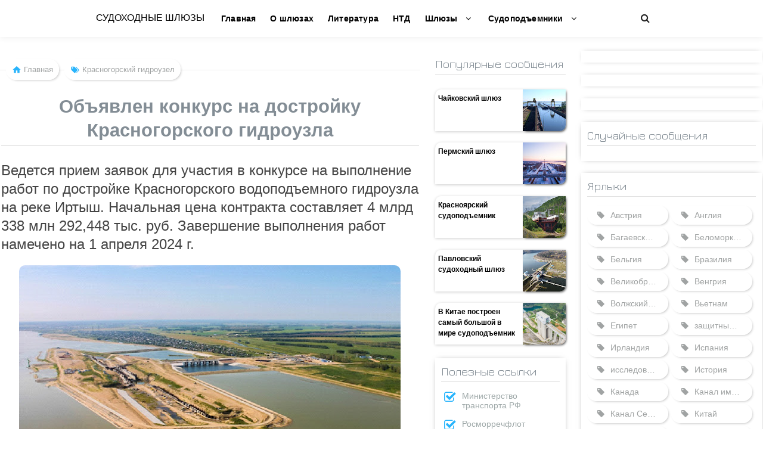

--- FILE ---
content_type: text/html; charset=UTF-8
request_url: https://www.sudohodnyj-shlyuz.ru/2022/01/Obyavlen-konkurs-na-dostroyku-Krasnogorskogo-gidrouzla.html
body_size: 84795
content:
<!DOCTYPE html>
<html dir='ltr' xmlns='http://www.w3.org/1999/xhtml' xmlns:b='http://www.google.com/2005/gml/b' xmlns:data='http://www.google.com/2005/gml/data' xmlns:expr='http://www.google.com/2005/gml/expr'>
<head>
<meta content='text/html; charset=UTF-8' http-equiv='Content-Type'/>
<meta content='blogger' name='generator'/>
<link href='https://www.sudohodnyj-shlyuz.ru/favicon.ico' rel='icon' type='image/x-icon'/>
<link href='https://www.sudohodnyj-shlyuz.ru/2022/01/Obyavlen-konkurs-na-dostroyku-Krasnogorskogo-gidrouzla.html' rel='canonical'/>
<link rel="alternate" type="application/atom+xml" title="Судоходные шлюзы - Atom" href="https://www.sudohodnyj-shlyuz.ru/feeds/posts/default" />
<link rel="alternate" type="application/rss+xml" title="Судоходные шлюзы - RSS" href="https://www.sudohodnyj-shlyuz.ru/feeds/posts/default?alt=rss" />
<link rel="service.post" type="application/atom+xml" title="Судоходные шлюзы - Atom" href="https://www.blogger.com/feeds/9112655258558095394/posts/default" />

<link rel="alternate" type="application/atom+xml" title="Судоходные шлюзы - Atom" href="https://www.sudohodnyj-shlyuz.ru/feeds/7441474524888336740/comments/default" />
<!--Can't find substitution for tag [blog.ieCssRetrofitLinks]-->
<link href='https://blogger.googleusercontent.com/img/a/AVvXsEi-Ib610YuHN4OWftdrQyx5xESF1JkN-RkHGfz2J94r47mFTfBSfTZvpRuiywhxMNB3yiZ-Vp8UOtXFVnEWmETVLqEWC6w2ksA47k77N2UY--QdgeJj60HWaqkKJwn2BnxzRMRfpTIIfEUIee_ac08E1_gIwKP1ncsslnlPWOEpiEnwyOTjPUWDYbbJOw=w640-h340' rel='image_src'/>
<meta content='Ведется прием заявок для участия в конкурсе на выполнение работ по достройке Красногорского водоподъемного гидроузла на реке Иртыш.' name='description'/>
<meta content='https://www.sudohodnyj-shlyuz.ru/2022/01/Obyavlen-konkurs-na-dostroyku-Krasnogorskogo-gidrouzla.html' property='og:url'/>
<meta content='Объявлен конкурс на достройку Красногорского гидроузла' property='og:title'/>
<meta content='Ведется прием заявок для участия в конкурсе на выполнение работ по достройке Красногорского водоподъемного гидроузла на реке Иртыш.' property='og:description'/>
<meta content='https://blogger.googleusercontent.com/img/a/AVvXsEi-Ib610YuHN4OWftdrQyx5xESF1JkN-RkHGfz2J94r47mFTfBSfTZvpRuiywhxMNB3yiZ-Vp8UOtXFVnEWmETVLqEWC6w2ksA47k77N2UY--QdgeJj60HWaqkKJwn2BnxzRMRfpTIIfEUIee_ac08E1_gIwKP1ncsslnlPWOEpiEnwyOTjPUWDYbbJOw=w1200-h630-p-k-no-nu' property='og:image'/>
<meta content='Судоходные шлюзы: Объявлен конкурс на достройку Красногорского гидроузла' itemprop='name'/>
<meta content='IE=8, IE=9, IE=10' http-equiv='X-UA-Compatible'/>
<meta content='1041d143c3aa70d8' name='yandex-verification'/>
<title>
Объявлен конкурс на достройку Красногорского гидроузла
</title>
<META CONTENT='index,follow' NAME='robot'></META>
<META CONTENT='Copyright © 2020 Blog Title. All Rights Reserved.' NAME='copyright'></META>
<META CONTENT='Admin' NAME='author'></META>
<meta charset='UTF-8'/>
<meta content='width=device-width, initial-scale=1, maximum-scale=1' name='viewport'/>
<include expiration='7d' path='*.css'></include>
<include expiration='7d' path='*.js'></include>
<include expiration='3d' path='*.gif'></include>
<include expiration='3d' path='*.jpeg'></include>
<include expiration='3d' path='*.jpg'></include>
<include expiration='3d' path='*.png'></include>
<link href='//www.google-analytics.com' rel='dns-prefetch'/>
<link href='//googleads.g.doubleclick.net' rel='dns-prefetch'/>
<link href='//www.googletagservices.com' rel='dns-prefetch'/>
<link href='//pagead2.googlesyndication.com' rel='dns-prefetch'/>
<link href='//maxcdn.bootstrapcdn.com' rel='dns-prefetch'/>
<link href='//adservice.google.ca' rel='dns-prefetch'/>
<link href='//adservice.google.com' rel='dns-prefetch'/>
<link href='//resources.blogblog.com' rel='dns-prefetch'/>
<link href='//fonts.googleapis.com' rel='dns-prefetch'/>
<link href='//1.bp.blogspot.com' rel='dns-prefetch'/>
<link href='//2.bp.blogspot.com' rel='dns-prefetch'/>
<link href='//3.bp.blogspot.com' rel='dns-prefetch'/>
<link href='//4.bp.blogspot.com' rel='dns-prefetch'/>
<link href='//github.com' rel='dns-prefetch'/>
<link href='//rawcdn.githack.com' rel='dns-prefetch'/>
<link href='//fontawesome.com' rel='dns-prefetch'/>
<link href='//www.sharethis.com' rel='dns-prefetch'/>
<link href='//cdn.jsdelivr.net' rel='dns-prefetch'/>
<link href='//ajax.googleapis.com' rel='dns-prefetch'/>
<link href='//yandex.ru' rel='dns-prefetch'/>
<link href='//mail.ru' rel='dns-prefetch'/>
<link href='//lh3.googleusercontent.com/' rel='dns-prefetch'/>
<meta content='Объявлен конкурс на достройку Красногорского гидроузла' property='og:title'/>
<meta content='https://www.sudohodnyj-shlyuz.ru/2022/01/Obyavlen-konkurs-na-dostroyku-Krasnogorskogo-gidrouzla.html' property='og:url'/>
<meta content='article' property='og:type'/>
<style id='page-skin-1' type='text/css'><!--
/*
/*****************************************
reset.css
******************************************/
/*!
* Bootstrap v3.2.0 (http://getbootstrap.com)
* Copyright 2011-2014 Twitter, Inc.
* Licensed under MIT (https://github.com/twbs/bootstrap/blob/master/LICENSE)
*/
html {
font-family: sans-serif;
-webkit-text-size-adjust: 100%;
-ms-text-size-adjust: 100%;
}
body { margin: 0; }
article, aside, details, figcaption, figure, footer, header, hgroup, main, nav, section, summary { display: block;font-weight: 300; }
audio, canvas, progress, video {
display: inline-block;
vertical-align: baseline;
}
audio:not([controls]) {
display: none;
height: 0;
}
[hidden], template { display: none; }
abbr[title] { border-bottom: 1px dotted; }
b, strong { font-weight: bold; }
dfn { font-style: italic; }
h1 {
margin: .67em 0;
font-size: 2em;
}
a {
font-weight: 300;
}
mark {
background: #ff0;
color: #000;
}
small { font-size: 80%; }
sub, sup {
position: relative;
vertical-align: baseline;
font-size: 75%;
line-height: 0;
}
sup { top: -.5em; }
sub { bottom: -.25em; }
img { border: 0; }
svg:not(:root) { overflow: hidden; }
figure { margin: 1em 40px; }
hr {
-moz-box-sizing: content-box;
box-sizing: content-box;
height: 0;
}
pre { overflow: auto; }
code, kbd, pre, samp {
font-size: 1em;
font-family: monospace, monospace;
}
legend {
padding: 0;
border: 0;
}
textarea { overflow: auto; }
optgroup { font-weight: bold; }
table {
border-spacing: 2px;
border-collapse: inherit;
}
td, th { padding: 0; text-align: left; }
@media print {
* {
background: transparent !important;
box-shadow: none !important;
color: #000 !important;
text-shadow: none !important;
}
a, a:visited { text-decoration: underline; }
a[href]:after { content: " (" attr(href) ")"; }
abbr[title]:after { content: " (" attr(title) ")"; }
a[href^="javascript:"]:after, a[href^="#"]:after { content: ""; }
pre, blockquote {
border: 1px solid #999;
page-break-inside: avoid;
}
thead { display: table-header-group; }
tr, img { page-break-inside: avoid; }
img { max-width: 100% !important; }
p, h2, h3 {
orphans: 3;
widows: 3;
}
h2, h3 { page-break-after: avoid; }
select { background: #fff !important; }
.navbar { display: none; }
.table td, .table th { background-color: #fff !important; }
.btn > .caret, .dropup > .btn > .caret { border-top-color: #000 !important; }
.label { border: 1px solid #000; }
.table { border-collapse: collapse !important; }
.table-bordered th, .table-bordered td { border: 1px solid #ddd !important; }
}
* {
-webkit-box-sizing: border-box;
-moz-box-sizing: border-box;
box-sizing: border-box;
}
*:before, *:after {
-webkit-box-sizing: border-box;
-moz-box-sizing: border-box;
box-sizing: border-box;
}
html {
font-size: 62.5%;
}
body {
background-color: #fff;
color: #444;
font-size: 14px;
font-family: "Open Sans", "Helvetica Neue", Helvetica, Arial, sans-serif;
line-height: 1.75;
-webkit-backface-visibility: hidden;
-webkit-font-smoothing: subpixel-antialiased;
text-rendering: optimizeLegibility;
font-weight: 300;
}
select {
outline: none;
border:1px solid #eee;
font-size: inherit;
font-family: inherit;
line-height: inherit;
}
a:focus {
outline: none;
}
a:active, a:hover { outline: 0;}
h1 a:hover, h2 a:hover, h3 a:hover, h4 a:hover, h5 a:hover, h6 a:hover { color: #FF9E0E; }
a {
color: #444;
text-decoration: none;
-webkit-transition: all 0.2s linear;
-moz-transition: all 0.2s linear;
-o-transition: all 0.2s linear;
transition: all 0.2s linear;
}
a:hover {
color: #FF9E0E;
text-decoration: none;
-webkit-transition: all 0.2s linear;
-moz-transition: all 0.2s linear;
-o-transition: all 0.2s linear;
transition: all 0.2s linear;
}
figure { margin: 0; }
img { max-width: 100%; vertical-align: middle ;}
.img-responsive, .thumbnail > img, .thumbnail a > img, .carousel-inner > .item > img, .carousel-inner > .item > a > img {
display: block;
max-width: 100%;
height: auto;
}
div.updated, div.error {
margin-left: 0px !important;
}
.img-rounded { border-radius: 6px; }
.img-thumbnail {
display: inline-block;
padding: 4px;
max-width: 100%;
height: auto;
border: 1px solid #ddd;
border-radius: 4px;
background-color: #fff;
line-height: 1.42857143;
-webkit-transition: all .2s ease-in-out;
transition: all .2s ease-in-out;
}
.img-circle { border-radius: 50%; }
hr {
margin-top: 20px;
margin-bottom: 20px;
border: 0;
border-top:1px solid #eee;
}
form {
position: relative;
margin: 0;
padding: 0;
}
.marg25 {margin-top:25px;}
.marg50 {margin-top:50px;}
.marg75 {margin-top:75px;}
.marg100 {margin-top:100px;}
.marg125 {margin-top:120px;}
.marg150 {margin-top:150px;}
.sr-only {
position: absolute;
overflow: hidden;
clip: rect(0, 0, 0, 0);
margin: -1px;
padding: 0;
width: 1px;
height: 1px;
border: 0;
}
h1, h2, h3, h4, h5, h6, .h1, .h2, .h3, .h4, .h5, .h6 {
color: inherit;
color: #444;
font-weight: 300;
font-family: inherit;
font-family: 'Open Sans', sans-serif;
line-height: 1.3;
}
h1 a, h2 a, h3 a, h4 a, h5 a, h6 a, .h1 a, .h2 a, .h3 a, .h4 a, .h5 a, .h6 a{
font-weight: 300;
font-family: 'Open Sans', sans-serif;
}
h1 small, h2 small, h3 small, h4 small, h5 small, h6 small, .h1 small, .h2 small, .h3 small, .h4 small, .h5 small, .h6 small, h1 .small, h2 .small, h3 .small, h4 .small, h5 .small, h6 .small, .h1 .small, .h2 .small, .h3 .small, .h4 .small, .h5 .small, .h6 .small {
color: #999;
font-weight: normal;
line-height: 1;
}
h1, .h1, h2, .h2, h3, .h3 {
margin: 10px 0;
}
h1 small, .h1 small, h2 small, .h2 small, h3 small, .h3 small, h1 .small, .h1 .small, h2 .small, .h2 .small, h3 .small, .h3 .small { font-size: 65%; }
h4, .h4, h5, .h5, h6, .h6 {
margin-top: 10px;
margin-bottom: 10px;
}
h4 small, .h4 small, h5 small, .h5 small, h6 small, .h6 small, h4 .small, .h4 .small, h5 .small, .h5 .small, h6 .small, .h6 .small { font-size: 75%; }
h1, .h1 { font-size: 36px; }
h2, .h2 { font-size: 30px; }
h3, .h3 { font-size: 24px; }
h4, .h4 { font-size: 18px; }
h5, .h5 { font-size: 14px; }
h6, .h6 { font-size: 12px; }
p { margin: 0 0 15px; font-weight: 300; line-height: 1.75;}
@media (min-width: 768px) {
.lead { font-size: 21px; }
}
small, .small { font-size: 85%; }
cite { font-style: normal; }
ul, ol {
margin-top: 0;
margin-bottom: 10px;
}
ul ul, ol ul, ul ol, ol ol { margin-bottom: 0; }
.list-unstyled {
padding-left: 0;
list-style: none;
}
.list-inline {
margin-left: -5px;
padding-left: 0;
list-style: none;
}
.list-inline > li {
display: inline-block;
padding-right: 5px;
padding-left: 5px;
}
dl {
margin-top: 0;
margin-bottom: 20px;
}
dt, dd { line-height: 1.42857143; }
dt { font-weight: bold; }
dd { margin-left: 0; }
abbr[title], abbr[data-original-title] {
border-bottom: 1px dotted #999;
cursor: help;
}
.initialism {
text-transform: uppercase;
font-size: 90%;
}
blockquote {
margin: 0 0 20px;
padding: 10px 20px;
border-left: 5px solid #f1f1f1;
font-size: 17.5px;
}
blockquote p:last-child, blockquote ul:last-child, blockquote ol:last-child { margin-bottom: 0; }
blockquote footer, blockquote small, blockquote .small {
display: block;
color: #999;
font-size: 80%;
line-height: 1.42857143;
}
blockquote footer:before, blockquote small:before, blockquote .small:before { content: '\2014 \00A0'; }
.blockquote-reverse, blockquote.pull-right {
padding-right: 15px;
padding-left: 0;
border-right: 5px solid #f1f1f1;
border-left: 0;
text-align: right;
}
.blockquote-reverse footer:before, blockquote.pull-right footer:before, .blockquote-reverse small:before, blockquote.pull-right small:before, .blockquote-reverse .small:before, blockquote.pull-right .small:before { content: ''; }
.blockquote-reverse footer:after, blockquote.pull-right footer:after, .blockquote-reverse small:after, blockquote.pull-right small:after, .blockquote-reverse .small:after, blockquote.pull-right .small:after { content: '\00A0 \2014'; }
blockquote:before, blockquote:after { content: ""; }
address {
margin-bottom: 20px;
font-style: normal;
line-height: 1.42857143;
}
code, kbd, pre, samp { font-family: Menlo, Monaco, Consolas, "Courier New", monospace; }
code {
padding: 2px 4px;
border-radius: 4px;
background-color: #f9f2f4;
color: #c7254e;
white-space: nowrap;
font-size: 90%;
}
kbd {
padding: 2px 4px;
border-radius: 3px;
background-color: #444;
box-shadow: inset 0 -1px 0 rgba(0, 0, 0, .25);
color: #fff;
font-size: 90%;
}
pre {
display: block;
margin: 0 0 10px;
padding: 9.5px;
border: 1px solid #ccc;
border-radius: 4px;
background-color: #f5f5f5;
color: #444;
word-wrap: break-word;
word-break: break-all;
font-size: 13px;
line-height: 1.42857143;
}
pre code {
padding: 0;
border-radius: 0;
background-color: transparent;
color: inherit;
white-space: pre-wrap;
font-size: inherit;
}
.pre-scrollable {
overflow-y: scroll;
max-height: 340px;
}
.container {
margin-right: auto;
margin-left: auto;
padding-right: 25px;
padding-left: 25px;
}
.container-fluid {
margin-right: auto;
margin-left: auto;
padding-right: 25px;
padding-left: 25px;
}
.row {
margin-right: -25px;
margin-left: -25px;
}
.col-xs-1, .col-sm-1, .col-md-1, .col-cus-1, .col-lg-1, .col-xs-2, .col-sm-2, .col-md-2, .col-cus-2, .col-lg-2, .col-xs-3, .col-sm-3, .col-md-3, .col-cus-3, .col-lg-3, .col-xs-4, .col-sm-4, .col-md-4, .col-cus-4, .col-lg-4, .col-xs-5, .col-sm-5, .col-md-5, .col-cus-5, .col-lg-5, .col-xs-6, .col-sm-6, .col-md-6, .col-cus-6, .col-lg-6, .col-xs-7, .col-sm-7, .col-md-7, .col-cus-7, .col-lg-7, .col-xs-8, .col-sm-8, .col-md-8, .col-cus-8, .col-lg-8, .col-xs-9, .col-sm-9, .col-md-9, .col-cus-9, .col-lg-9, .col-xs-10, .col-sm-10, .col-md-10, .col-cus-10, .col-lg-10, .col-xs-11, .col-sm-11, .col-md-11, .col-cus-11, .col-lg-11, .col-xs-12, .col-sm-12, .col-md-12, .col-cus-12, .col-lg-12 {
position: relative;
padding-right: 25px;
padding-left: 25px;
min-height: 1px;
}
.col-xs-1, .col-xs-2, .col-xs-3, .col-xs-4, .col-xs-5, .col-xs-6, .col-xs-7, .col-xs-8, .col-xs-9, .col-xs-10, .col-xs-11, .col-xs-12 { float: left; }
.col-xs-12 { width: 100%; }
.col-xs-11 { width: 91.66666667%; }
.col-xs-10 { width: 83.33333333%; }
.col-xs-9 { width: 75%; }
.col-xs-8 { width: 66.66666667%; }
.col-xs-7 { width: 58.33333333%; }
.col-xs-6 { width: 50%; }
.col-xs-5 { width: 41.66666667%; }
.col-xs-4 { width: 33.33333333%; }
.col-xs-3 { width: 25%; }
.col-xs-2 { width: 16.66666667%; }
.col-xs-1 { width: 8.33333333%; }
.col-xs-pull-12 { right: 100%; }
.col-xs-pull-11 { right: 91.66666667%; }
.col-xs-pull-10 { right: 83.33333333%; }
.col-xs-pull-9 { right: 75%; }
.col-xs-pull-8 { right: 66.66666667%; }
.col-xs-pull-7 { right: 58.33333333%; }
.col-xs-pull-6 { right: 50%; }
.col-xs-pull-5 { right: 41.66666667%; }
.col-xs-pull-4 { right: 33.33333333%; }
.col-xs-pull-3 { right: 25%; }
.col-xs-pull-2 { right: 16.66666667%; }
.col-xs-pull-1 { right: 8.33333333%; }
.col-xs-pull-0 { right: 0; }
.col-xs-push-12 { left: 100%; }
.col-xs-push-11 { left: 91.66666667%; }
.col-xs-push-10 { left: 83.33333333%; }
.col-xs-push-9 { left: 75%; }
.col-xs-push-8 { left: 66.66666667%; }
.col-xs-push-7 { left: 58.33333333%; }
.col-xs-push-6 { left: 50%; }
.col-xs-push-5 { left: 41.66666667%; }
.col-xs-push-4 { left: 33.33333333%; }
.col-xs-push-3 { left: 25%; }
.col-xs-push-2 { left: 16.66666667%; }
.col-xs-push-1 { left: 8.33333333%; }
.col-xs-push-0 { left: 0; }
.col-xs-offset-12 { margin-left: 100%; }
.col-xs-offset-11 { margin-left: 91.66666667%; }
.col-xs-offset-10 { margin-left: 83.33333333%; }
.col-xs-offset-9 { margin-left: 75%; }
.col-xs-offset-8 { margin-left: 66.66666667%; }
.col-xs-offset-7 { margin-left: 58.33333333%; }
.col-xs-offset-6 { margin-left: 50%; }
.col-xs-offset-5 { margin-left: 41.66666667%; }
.col-xs-offset-4 { margin-left: 33.33333333%; }
.col-xs-offset-3 { margin-left: 25%; }
.col-xs-offset-2 { margin-left: 16.66666667%; }
.col-xs-offset-1 { margin-left: 8.33333333%; }
.col-xs-offset-0 { margin-left: 0; }
.clearfix:before, .clearfix:after, .container:before, .container:after, .container-fluid:before, .container-fluid:after, .row:before, .row:after, .form-horizontal .form-group:before, .form-horizontal .form-group:after, .btn-toolbar:before, .btn-toolbar:after, .btn-group-vertical > .btn-group:before, .btn-group-vertical > .btn-group:after, .nav:before, .nav:after, .navbar:before, .navbar:after, .navbar-header:before, .navbar-header:after, .navbar-collapse:before, .navbar-collapse:after, .pager:before, .pager:after, .panel-body:before, .panel-body:after, .modal-footer:before, .modal-footer:after {
display: table;
content: " ";
}
.clearfix:after, .container:after, .container-fluid:after, .row:after, .form-horizontal .form-group:after, .btn-toolbar:after, .btn-group-vertical > .btn-group:after, .nav:after, .navbar:after, .navbar-header:after, .navbar-collapse:after, .pager:after, .panel-body:after, .modal-footer:after { clear: both; }
.center-block {
display: block;
margin-right: auto;
margin-left: auto;
}
.right-row {
margin-right: -15px;
margin-left: -15px;
}
.right-col {
padding-right: 15px;
padding-left: 15px;
}
.pull-right { float: right !important; }
.pull-left { float: left !important; }
.bypostauthor { }
.gallery-caption { }
@media (max-width: 480px) {
.container { width: 100%;}
.col-ms-1, .col-ms-2, .col-ms-3, .col-ms-4, .col-ms-5, .col-ms-6, .col-ms-7, .col-ms-8, .col-ms-9, .col-ms-10, .col-ms-11, .col-ms-12 { float: left; }
.col-ms-12 { width: 100%; }
.col-ms-11 { width: 91.66666667%; }
.col-ms-10 { width: 83.33333333%; }
.col-ms-9 { width: 75%; }
.col-ms-8 { width: 66.66666667%; }
.col-ms-7 { width: 58.33333333%; }
.col-ms-6 { width: 50%; }
.col-ms-5 { width: 41.66666667%; }
.col-ms-4 { width: 33.33333333%; }
.col-ms-3 { width: 25%; }
.col-ms-2 { width: 16.66666667%; }
.col-ms-1 { width: 8.33333333%; }
}
@media (min-width: 768px) {
.container { width: 750px; }
.col-sm-1, .col-sm-2, .col-sm-3, .col-sm-4, .col-sm-5, .col-sm-6, .col-sm-7, .col-sm-8, .col-sm-9, .col-sm-10, .col-sm-11, .col-sm-12 { float: left; }
.col-sm-12 { width: 100%; }
.col-sm-11 { width: 91.66666667%; }
.col-sm-10 { width: 83.33333333%; }
.col-sm-9 { width: 75%; }
.col-sm-8 { width: 66.66666667%; }
.col-sm-7 { width: 58.33333333%; }
.col-sm-6 { width: 50%; }
.col-sm-5 { width: 41.66666667%; }
.col-sm-4 { width: 33.33333333%; }
.col-sm-3 { width: 25%; }
.col-sm-2 { width: 16.66666667%; }
.col-sm-1 { width: 8.33333333%; }
.col-sm-pull-12 { right: 100%; }
.col-sm-pull-11 { right: 91.66666667%; }
.col-sm-pull-10 { right: 83.33333333%; }
.col-sm-pull-9 { right: 75%; }
.col-sm-pull-8 { right: 66.66666667%; }
.col-sm-pull-7 { right: 58.33333333%; }
.col-sm-pull-6 { right: 50%; }
.col-sm-pull-5 { right: 41.66666667%; }
.col-sm-pull-4 { right: 33.33333333%; }
.col-sm-pull-3 { right: 25%; }
.col-sm-pull-2 { right: 16.66666667%; }
.col-sm-pull-1 { right: 8.33333333%; }
.col-sm-pull-0 { right: 0; }
.col-sm-push-12 { left: 100%; }
.col-sm-push-11 { left: 91.66666667%; }
.col-sm-push-10 { left: 83.33333333%; }
.col-sm-push-9 { left: 75%; }
.col-sm-push-8 { left: 66.66666667%; }
.col-sm-push-7 { left: 58.33333333%; }
.col-sm-push-6 { left: 50%; }
.col-sm-push-5 { left: 41.66666667%; }
.col-sm-push-4 { left: 33.33333333%; }
.col-sm-push-3 { left: 25%; }
.col-sm-push-2 { left: 16.66666667%; }
.col-sm-push-1 { left: 8.33333333%; }
.col-sm-push-0 { left: 0; }
.col-sm-offset-12 { margin-left: 100%; }
.col-sm-offset-11 { margin-left: 91.66666667%; }
.col-sm-offset-10 { margin-left: 83.33333333%; }
.col-sm-offset-9 { margin-left: 75%; }
.col-sm-offset-8 { margin-left: 66.66666667%; }
.col-sm-offset-7 { margin-left: 58.33333333%; }
.col-sm-offset-6 { margin-left: 50%; }
.col-sm-offset-5 { margin-left: 41.66666667%; }
.col-sm-offset-4 { margin-left: 33.33333333%; }
.col-sm-offset-3 { margin-left: 25%; }
.col-sm-offset-2 { margin-left: 16.66666667%; }
.col-sm-offset-1 { margin-left: 8.33333333%; }
.col-sm-offset-0 { margin-left: 0; }
.dl-horizontal dt {
float: left;
clear: left;
overflow: hidden;
width: 160px;
text-align: right;
text-overflow: ellipsis;
white-space: nowrap;
}
.dl-horizontal dd { margin-left: 180px; }
}
@media (min-width: 992px) {
.container { width: 970px; }
.col-cus-1, .col-cus-2, .col-cus-3, .col-cus-4, .col-cus-5, .col-cus-6, .col-cus-7, .col-cus-8, .col-cus-9, .col-cus-10, .col-cus-11, .col-cus-12 { float: left; }
.col-cus-12 { width: 100%; }
.col-cus-11 { width: 91.66666667%; }
.col-cus-10 { width: 83.33333333%; }
.col-cus-9 { width: 75%; }
.col-cus-8 { width: 66.66666667%; }
.col-cus-7 { width: 58.33333333%; }
.col-cus-6 { width: 50%; }
.col-cus-5 { width: 41.66666667%; }
.col-cus-4 { width: 33.33333333%; }
.col-cus-3 { width: 25%; }
.col-cus-2 { width: 16.66666667%; }
.col-cus-1 { width: 8.33333333%; }
.col-cus-pull-12 { right: 100%; }
.col-cus-pull-11 { right: 91.66666667%; }
.col-cus-pull-10 { right: 83.33333333%; }
.col-cus-pull-9 { right: 75%; }
.col-cus-pull-8 { right: 66.66666667%; }
.col-cus-pull-7 { right: 58.33333333%; }
.col-cus-pull-6 { right: 50%; }
.col-cus-pull-5 { right: 41.66666667%; }
.col-cus-pull-4 { right: 33.33333333%; }
.col-cus-pull-3 { right: 25%; }
.col-cus-pull-2 { right: 16.66666667%; }
.col-cus-pull-1 { right: 8.33333333%; }
.col-cus-pull-0 { right: 0; }
.col-cus-push-12 { left: 100%; }
.col-cus-push-11 { left: 91.66666667%; }
.col-cus-push-10 { left: 83.33333333%; }
.col-cus-push-9 { left: 75%; }
.col-cus-push-8 { left: 66.66666667%; }
.col-cus-push-7 { left: 58.33333333%; }
.col-cus-push-6 { left: 50%; }
.col-cus-push-5 { left: 41.66666667%; }
.col-cus-push-4 { left: 33.33333333%; }
.col-cus-push-3 { left: 25%; }
.col-cus-push-2 { left: 16.66666667%; }
.col-cus-push-1 { left: 8.33333333%; }
.col-cus-push-0 { left: 0; }
.col-cus-offset-12 { margin-left: 100%; }
.col-cus-offset-11 { margin-left: 91.66666667%; }
.col-cus-offset-10 { margin-left: 83.33333333%; }
.col-cus-offset-9 { margin-left: 75%; }
.col-cus-offset-8 { margin-left: 66.66666667%; }
.col-cus-offset-7 { margin-left: 58.33333333%; }
.col-cus-offset-6 { margin-left: 50%; }
.col-cus-offset-5 { margin-left: 41.66666667%; }
.col-cus-offset-4 { margin-left: 33.33333333%; }
.col-cus-offset-3 { margin-left: 25%; }
.col-cus-offset-2 { margin-left: 16.66666667%; }
.col-cus-offset-1 { margin-left: 8.33333333%; }
.col-cus-offset-0 { margin-left: 0; }
.hidden-cus {display: none;}
}
@media (min-width: 1170px) {
.container { width: 1170px; }
.col-md-1, .col-md-2, .col-md-3, .col-md-4, .col-md-5, .col-md-6, .col-md-7, .col-md-8, .col-md-9, .col-md-10, .col-md-11, .col-md-12 { float: left; }
.col-md-12 { width: 100%; }
.col-md-11 { width: 91.66666667%; }
.col-md-10 { width: 83.33333333%; }
.col-md-9 { width: 75%; }
.col-md-8 { width: 66.66666667%; }
.col-md-7 { width: 58.33333333%; }
.col-md-6 { width: 50%; }
.col-md-5 { width: 41.66666667%; }
.col-md-4 { width: 33.33333333%; }
.col-md-3 { width: 25%; }
.col-md-2 { width: 16.66666667%; }
.col-md-1 { width: 8.33333333%; }
.col-md-pull-12 { right: 100%; }
.col-md-pull-11 { right: 91.66666667%; }
.col-md-pull-10 { right: 83.33333333%; }
.col-md-pull-9 { right: 75%; }
.col-md-pull-8 { right: 66.66666667%; }
.col-md-pull-7 { right: 58.33333333%; }
.col-md-pull-6 { right: 50%; }
.col-md-pull-5 { right: 41.66666667%; }
.col-md-pull-4 { right: 33.33333333%; }
.col-md-pull-3 { right: 25%; }
.col-md-pull-2 { right: 16.66666667%; }
.col-md-pull-1 { right: 8.33333333%; }
.col-md-pull-0 { right: 0; }
.col-md-push-12 { left: 100%; }
.col-md-push-11 { left: 91.66666667%; }
.col-md-push-10 { left: 83.33333333%; }
.col-md-push-9 { left: 75%; }
.col-md-push-8 { left: 66.66666667%; }
.col-md-push-7 { left: 58.33333333%; }
.col-md-push-6 { left: 50%; }
.col-md-push-5 { left: 41.66666667%; }
.col-md-push-4 { left: 33.33333333%; }
.col-md-push-3 { left: 25%; }
.col-md-push-2 { left: 16.66666667%; }
.col-md-push-1 { left: 8.33333333%; }
.col-md-push-0 { left: 0; }
.col-md-offset-12 { margin-left: 100%; }
.col-md-offset-11 { margin-left: 91.66666667%; }
.col-md-offset-10 { margin-left: 83.33333333%; }
.col-md-offset-9 { margin-left: 75%; }
.col-md-offset-8 { margin-left: 66.66666667%; }
.col-md-offset-7 { margin-left: 58.33333333%; }
.col-md-offset-6 { margin-left: 50%; }
.col-md-offset-5 { margin-left: 41.66666667%; }
.col-md-offset-4 { margin-left: 33.33333333%; }
.col-md-offset-3 { margin-left: 25%; }
.col-md-offset-2 { margin-left: 16.66666667%; }
.col-md-offset-1 { margin-left: 8.33333333%; }
.col-md-offset-0 { margin-left: 0; }
.hidden-cus {display: block;}
}
@media (min-width: 1290px) {
.container { width: 1290px; }
.col-lg-1, .col-lg-2, .col-lg-3, .col-lg-4, .col-lg-5, .col-lg-6, .col-lg-7, .col-lg-8, .col-lg-9, .col-lg-10, .col-lg-11, .col-lg-12 { float: left; }
.col-lg-12 { width: 100%; }
.col-lg-11 { width: 91.66666667%; }
.col-lg-10 { width: 83.33333333%; }
.col-lg-9 { width: 75%; }
.col-lg-8 { width: 66.66666667%; }
.col-lg-7 { width: 58.33333333%; }
.col-lg-6 { width: 50%; }
.col-lg-5 { width: 41.66666667%; }
.col-lg-4 { width: 33.33333333%; }
.col-lg-3 { width: 25%; }
.col-lg-2 { width: 16.66666667%; }
.col-lg-1 { width: 8.33333333%; }
.col-lg-pull-12 { right: 100%; }
.col-lg-pull-11 { right: 91.66666667%; }
.col-lg-pull-10 { right: 83.33333333%; }
.col-lg-pull-9 { right: 75%; }
.col-lg-pull-8 { right: 66.66666667%; }
.col-lg-pull-7 { right: 58.33333333%; }
.col-lg-pull-6 { right: 50%; }
.col-lg-pull-5 { right: 41.66666667%; }
.col-lg-pull-4 { right: 33.33333333%; }
.col-lg-pull-3 { right: 25%; }
.col-lg-pull-2 { right: 16.66666667%; }
.col-lg-pull-1 { right: 8.33333333%; }
.col-lg-pull-0 { right: 0; }
.col-lg-push-12 { left: 100%; }
.col-lg-push-11 { left: 91.66666667%; }
.col-lg-push-10 { left: 83.33333333%; }
.col-lg-push-9 { left: 75%; }
.col-lg-push-8 { left: 66.66666667%; }
.col-lg-push-7 { left: 58.33333333%; }
.col-lg-push-6 { left: 50%; }
.col-lg-push-5 { left: 41.66666667%; }
.col-lg-push-4 { left: 33.33333333%; }
.col-lg-push-3 { left: 25%; }
.col-lg-push-2 { left: 16.66666667%; }
.col-lg-push-1 { left: 8.33333333%; }
.col-lg-push-0 { left: 0; }
.col-lg-offset-12 { margin-left: 100%; }
.col-lg-offset-11 { margin-left: 91.66666667%; }
.col-lg-offset-10 { margin-left: 83.33333333%; }
.col-lg-offset-9 { margin-left: 75%; }
.col-lg-offset-8 { margin-left: 66.66666667%; }
.col-lg-offset-7 { margin-left: 58.33333333%; }
.col-lg-offset-6 { margin-left: 50%; }
.col-lg-offset-5 { margin-left: 41.66666667%; }
.col-lg-offset-4 { margin-left: 33.33333333%; }
.col-lg-offset-3 { margin-left: 25%; }
.col-lg-offset-2 { margin-left: 16.66666667%; }
.col-lg-offset-1 { margin-left: 8.33333333%; }
.col-lg-offset-0 { margin-left: 0; }
.hidden-cus {display: block;}
}
html, body, div, span, applet, object, iframe,
h1, h2, h3, h4, h5, h6, p, blockquote, pre,
a, abbr, acronym, address, big, cite, code,
del, dfn, em, font, img, ins, kbd, q, s, samp,
small, strike, strong, sub, sup, tt, var,
dl, dt, dd, ol, ul, li,
fieldset, form, label, legend,
table, caption, tbody, tfoot, thead, tr, th, td, figure{
margin:0;
padding:0;
}
article,aside,details,figcaption,figure,
footer,header,hgroup,menu,nav,section{
display:block;
}
table{
border-collapse:separate;
border-spacing:0;
}
caption, th, td{
text-align:left;
font-weight:normal;
}
blockquote:before, blockquote:after,
q:before, q:after{
content:"";
}
blockquote, q{
quotes:"" "";
}
sup{
vertical-align:super;
font-size:smaller;
}
code{
font-family:'Courier New', Courier, monospace;
font-size:12px;
color:#272727;
}
a img{
border:none;
}
img{
max-width:100%;
}
ol li{
list-style-type:decimal;
}
ul li{
list-style-type:square;
}
ul ul, ol ol{
padding:0;
}
h1, h2, h3, h4, h5, h6{
font-weight:normal;
}
.post-body h1{
line-height:34px;
font-size:44px;
margin:10px 0;
}
.post-body h2{
font-size:30px;
line-height:40px;
border-bottom:2px solid #336699;
padding-bottom:5px;
margin:10px 0;
}
.post-body h3{
font-size:28px;
line-height:38px;
border-bottom:2px solid #EEEEEE;
padding-bottom:5px;
margin:10px 0;
}
.post-body h4{
font-size:26px;
line-height:36px;
margin:10px 0;
}
.post-body h5{
font-size:24px;
line-height:34px;
margin:10px 0;
}
.post-body h6{
font-size:18px;
line-height:24px;
margin:10px 0;
}
body#layout .footer.section{
float:left;
width:33%;
}
/*****************************************
Global Links CSS
******************************************/
body{
background-color: #fff;
color: #444;
font-size: 14px;
font-family: "Open Sans", "Helvetica Neue", Helvetica, Arial, sans-serif;
line-height: 1.75;
-webkit-backface-visibility: hidden;
-webkit-font-smoothing: subpixel-antialiased;
text-rendering: optimizeLegibility;
font-weight: 300;
}
.clr{
clear:both;
float:none;
}
/*****************************************
Wrappers
******************************************/
.ct-wrapper{
position: relative;
max-width: 1290px;
margin: 0 auto;
}
.outer-wrapper{
background:#fff;
top:0px;
margin-top:0px;
position:relative;
}
.main-wrapper{
width:auto;
margin-right:365px;
}
#content{
position: relative;
width: 77%;
float: left;
}
.sidebar-wrapper{
width: 305px;
margin: 25px 0;
padding: 0 0px;
border: medium none;
float: right;
display: block;
margin-top:0px;
}
.left-sidebar{
float: left;
width: 20%;
padding: 0px 10px;
}
/**** Layout Styling CSS *****/
body#layout .header-wrapper{
margin-top:40px;
}
body#layout #header, body#layout .header-right{
width:50%;
}
body#layout .outer-wrapper, body#layout .sidebar-wrapper, body#layout .ct-wrapper{
margin:27px;
padding:0;
}
/*****************************************
Pre Tags
******************************************/
.black-box{
background-color:#fbfbfb;
margin:30px 0;
padding:30px;
}
pre, .codeview{
font-size: 12px;
background: #28B4FC;
line-height: 150%;
-webkit-border-radius: 8px;
-moz-border-radius: 8px;
border-radius: 8px;
color: #FFFFFF;
margin: 1em auto;
padding: 0px 3em 30px;
border-top: 40px solid #222;
white-space: pre-wrap;
white-space: -moz-pre-wrap;
white-space: -pre-wrap;
white-space: -o-pre-wrap;
padding-top: 30px;
word-wrap: break-word;
font-family: sans-serif;
border-left: 0;
border-bottom: 0;
border-right: 0;
}
pre:before{
content: "\f121";
position: absolute;
font-size: 36px;
font-family: FontAwesome ,Lato;
font-weight: 200;
padding: 20px 5px;
margin-top: -80px;
-webkit-border-radius: 8px 8px 0px 0px;
-moz-border-radius: 8px 8px 0px 0px;
border-radius: 8px 8px 0px 0px;
}
code{
font-family:"Courier New",monospace;
font-size:12px;
background:#eee;
color:#333;
}
/*****************************************
Post Highlighter CSS
******************************************/
blockquote{
background-attachment:initial, initial;
/*background-clip*/
-webkit-background-clip:initial, initial;
-moz-background-clip:initial, initial;
background-clip:initial, initial;
background-image:url(https://blogger.googleusercontent.com/img/b/R29vZ2xl/AVvXsEherOejFxqr9GuUhqVPw3NSEJe4OGW0pxHYppMaAuhVze2c7M0H5bwKwAwmX_NmkOP8p_pKfvEOxQdWAEEl7Duoo7qzImhhJjVf-T9Eybs0Y8gmlVliiQNLxERht0mRsI-fe5ZV9axuKEo/s1600/open_quote.png), url(https://blogger.googleusercontent.com/img/b/R29vZ2xl/AVvXsEgdpfiDZg_cINt7TnWS9bo8nYQ-Je485Lto-VRuDvhv13pwTHswasiN1NDeX9mC1MmvjzaGoAvvOTRcMpxu5gQRCc8D670D9uEJnRy-JkGsPnNftgI-AhHspt9eGqiDu3-TT-yXyUd5gE4/s1600/close_quote.png);
/*background-origin*/
-webkit-background-origin:initial, initial;
-moz-background-origin:initial, initial;
background-origin:initial, initial;
background-position:1.5% 0%, 98.5% 100%;
background-repeat:no-repeat, no-repeat;
/*background-size*/
-webkit-background-size:initial, initial;
-moz-background-size:initial, initial;
-o-background-size:initial, initial;
background-size:initial, initial;
border-left-color:#28B4FC;
border-left-style:solid;
border-left-width:5px;
color:#74787d;
font-family:'Open Sans', sans-serif;
font-size:14px;
font-style:italic;
line-height:25px;
margin-bottom:20px;
padding:0px 50px;
}
/***** Labels *****/
.cloud-label-widget-content .label-size{opacity: 1; background: #fff; color: #333; font-weight: 300; display: inline-block; float: left; line-height: 1.2; margin: 0 5px 5px 0; font-size: 12px; font-weight: 400; z-index: 9; width: 48%; transition: initial; border-radius: 40px;
}
.cloud-label-widget-content{
text-align:initial;
margin-top:10px;
}
.cloud-label-widget-content .label-size a{
display: block; color: #a0a3a3; border: 2px solid #fff; font-size: 14px; padding: 6px 15px; border-radius: 40px; text-overflow: ellipsis; overflow: hidden; white-space: nowrap; box-shadow: 2px 2px 4px -2px rgba(0,0,0,0.3);
}
.cloud-label-widget-content .label-size a:before { content: "\f02b"; font-family: fontawesome; margin-right: 10px; }
.cloud-label-widget-content .label-size a:hover{color: #fff !important;background: #28d9f5; box-shadow: 2px 2px 4px -2px rgba(0,0,0,0.5); border: 2px solid #28d9f5; border-radius: 5px;}
/***** Button CSS *****/
.showpageArea a{
text-decoration:underline;
}
.showpageArea{
padding-bottom:20px;
}
/***** Profile Widget CSS *****/
.Profile img{
float:left;
margin:5px 10px 5px 0;
padding:5px;
}
.profile-data{
color:#999999;
font:bold 20px/1.6em Arial,Helvetica,Tahoma,sans-serif;
font-variant:small-caps;
margin:0;
text-transform:capitalize;
}
.profile-datablock{
margin:0.5em 0;
}
.profile-textblock{
line-height:1.6em;
margin:0.5em 0;
}
a.profile-link{
clear:both;
display:block;
font:80% monospace;
padding:10px 0;
text-align:center;
text-transform:capitalize;
}
/*****************************************
Sidebar CSS
******************************************/
.sidebar{
margin:0;
padding:0;
display:block;
}
.sidebar .widget{
clear: both; font-size: 16px; line-height: 26px; margin-bottom: 25px; margin: 3px 2px 20px auto; box-shadow: 0 0 10px -5px rgba(0,0,0,0.6); border-radius: 0; padding: 10px;
}
.sidebar ul{
margin:0;
padding:0;
list-style:none;
}
.sidebar li{
margin:0 0 0 15px;
padding:0 0 5px;
text-transform:capitalize;
}
.left-sidebar h2, .sidebar h2{
margin-top: 0;
padding-bottom: 5px;
font-size: 19px;
padding-top: 0px;
border-bottom: 1px solid #ddd;
margin-bottom: 15px;
font-family:Jura;
color: #838D95;
}
.left-sidebar li {
list-style-type: none;
}
.left-sidebar .widget{
margin-bottom: auto; margin: 3px 2px 20px auto; box-shadow: 0 0 10px -5px rgba(0,0,0,0.6); border-radius: 0; padding: 10px; margin-left: 15px;
}
/*****************************************
Left Sidebar Label
******************************************/
.list-label-widget-content li{
padding: 0 0 5px 0;
list-style: none;
font-weight: 300;
}
.list-label-widget-content a{
color: #28B4FC;
}
.list-label-widget-content a:hover{
color: #444;
}
.list-label-widget-content span{
float: right;
background: #f7f7f7;
width: 24px;
text-align: center;
font-size: 13px;
}
/*****************************************
Footer CSS
******************************************/
.footer ul{
margin:0;
padding:0;
list-style:none;
}
.footer li{
margin:0 0 0 15px;
padding:0 0 5px;
text-transform:capitalize;
}
.footer-copyright {
margin: 0 auto;
padding: 7px 0;
width: 100%;
background: #fff;
color: #333;
font-size: 13px;
padding:20px;
}
.footer-copyright p {
margin: 0;
padding: 0;
font-weight: 300;padding-left:0px;
}
.developer-info {
text-align: right;
font-weight: 300;
}
.credit-link {
padding-right: 10px;
}
/*****************************************
Responsive styles
******************************************/
@media (max-width: 1290px) and (min-width: 1170px) {
.menu-wrapper {width: 1170px;}
.post-thumbnail {
width: 300px !important;
height: auto !important;
}
.soc-area span {display: none;}
.search-area form > div:before {left: 213px;}
}
@media screen and (max-width: 991px) {
.col-left {display:none;}
.menu-wrapper {width: 750px;}
.footer-copyright {margin-top: 0px;}
.search-area form > div:before {left: 15px;}
.footer-copyright {width: 100%;}
.login-panel {right: 0;border-right: 1px solid rgba(255,255,255,0.6);padding: 0 12px; position: absolute;display:none;}
#navigation {margin-left: 0; }
.navbar-collapse {background: #28B4FC;}
.navbar {width: 750px;}
.navbar-nav .collapsible ul.sm-nowrap > li > a {transition: none;padding-left: 50px;font-size: 15px;}
.navbar-nav .collapsible ul.sm-nowrap ul.sm-nowrap > li > a {transition: none;padding-left: 75px;font-size: 15px;}
.navbar-nav > li >  a {
padding-top: 10px;
padding-bottom: 10px;
color: #fff;
text-transform: uppercase;
font-size: 15px;
border-right: 1px solid rgba(255,255,255,0.6);
-webkit-transition: all 0.2s linear;
-moz-transition: all 0.2s linear;
-o-transition: all 0.2s linear;
transition: all 0.2s linear;
position: relative;
border-top: 1px solid rgba(255,255,255,0.6);
border-right: none;
padding: 10px 40px;
}
.nav .open > a, .nav .open > a:hover, .nav .open > a:focus {
background-color: #555;
border-color: rgba(255,255,255,0.6);
}
}
.soc-area {
float: none;
}
.left-image-post .post-thumbnail {height: 100%;}
.icons-social {
float: right;
}
.soc-area span {
float: left;
}
.search-input input {
top: 59px;
z-index: 99999;
}
}
@media (max-width: 639px) {
.navbar {width: 100%;}
.banner-area {
height: 100%;
margin-top: 0;
text-align: center;
}
.soc-area {
float: none;
}
.left-image-post .post-thumbnail {height: 100%;}
.left-image-post .post-thumbnail {
margin: 0 0 25px 0;
width: 100%;
}
.icons-social {
float: right;
}
.soc-area span {
float: left;
}
.sidebar { padding: 0px 0 }
.search-input input {
top: 59px;
z-index: 99999;
}
}
@media screen and (max-width: 1270px){
.sidebar-wrapper{
float:left;
width:300px;
margin-left:20px;
}
@media screen and (max-width: 320px){
.sidebar-wrapper{
width:260px;
}
}
.main-wrapper{margin:0;}
}
@media screen and (max-width: 960px){
.ct-wrapper{ padding:0 0px;}
.main-wrapper{margin-right:0;width:100%;}
.left-sidebar{width:258px;}
#content{width:100%;padding:10px;}
}
@media screen and (max-width: 768px){
.footer{width:50%;}
}
@media screen and (max-width: 320px){
.footer { width:100%;
}
.ct-wrapper{
padding:0;
}
.post-body img{
max-width:230px;
}
}
/*****************************************
Hiding Header Date and Feed Links
******************************************/
/*****************************************
Page Nav
******************************************/
.home-link{
display:none;
}
#blog-pager-newer-link{
display: inline-block;
overflow: hidden;
margin: 0 7px 7px 0;
padding: 8px 9px;
opacity: 1;
background: #28B4FC;
color: #fff;
text-transform: capitalize;
font-weight: 300;
font-size: 13px !important;
border: 1px solid #28B4FC;
}
#blog-pager-older-link{
display: inline-block;
overflow: hidden;
margin: 0 7px 7px 0;
padding: 8px 9px;
opacity: 1;
background: #28B4FC;
color: #fff;
text-transform: capitalize;
font-weight: 300;
font-size: 13px !important;
border: 1px solid #28B4FC;
}
#blog-pager-newer-link a{
text-decoration:none;
color:#FFF;
}
#blog-pager-older-link a{
text-decoration:none;
color:#FFF;
}
#blog-pager-newer-link a:hover , #blog-pager-older-link a:hover{}
#blog-pager{
border-top:0px solid #ddd;
padding:2em 0;
margin:0;
font-size:16px;
line-height:normal;
}
.showpageNum a, .showpage a{
margin:0 4px;
}
.showpagePoint{
margin:0 2px 0 0;
}
/*****************************************
Blog Post CSS
******************************************/
.post-body{
font-size:16px;
font-weight:normal;
padding:0;
margin:0;
line-height:29px;
word-wrap:break-word;
}
.post_title{
padding-top: 0px;
padding-bottom: 5px;
text-transform: ;
font-weight: 800;
font-size: 31px;
text-align: center;
margin-top: 5px;
margin-bottom: 25px;
border-bottom: 1px solid #ddd;
color:#838D95;
}
.post-header{
color:#999999;
font-family:Verdana,Arial,Tahoma,sans-serif;
font-size:12px;
}
.rmlink a{
font-family:'Source Sans Pro',sans-serif;
background:#292929;
color:#fff;
padding-top:5px;
float:right;
padding-bottom:5px;
padding-left:10px;
/*transition*/
-webkit-transition:0.3s;
-moz-transition:0.3s;
-o-transition:0.3s;
transition:0.3s;
padding-right:10px;
text-decoration:none;
font-size:15px;
}
.rmlink a:hover{
background:#2aa4cf;
-decoratio-decoration:none;
}
.latest_post{
border-bottom: 1px solid #eee;
margin-top: 13px;
margin-bottom:15px;
}
.latest_post h3{
margin-top: 0;
margin-bottom: 1em;
padding-bottom: 5px;
font-size: 19px;
padding-top: 0px;
border-bottom: 1px solid #28B4FC;
display: inline-block;
margin-bottom: -1px;
font-family: Jura;
color:#838D95;
font-weight:500;
}
li.post_label1 > span:nth-child(n+3) {
display: none;
}
.entry-meta {
overflow: hidden;
}
.entry-meta ul {
margin: 0;
padding: 0;
}
.entry-meta ul li {
display: inline-block;
margin-right: 14px;
list-style: none;
}
.entry-meta ul li i {
color: #ccc;
font-size: 16px;
}
.entry-meta ul li span {
position: relative;
top: -2px;
padding-left: 7px;
font-weight: 300;
font-size: 12px;
}
.entry-meta ul li span:hover {
-webkit-transition: all 0.2s linear;
-moz-transition: all 0.2s linear;
-o-transition: all 0.2s linear;
transition: all 0.2s linear;
}
.btn{
display: inline-block;
overflow: hidden;
margin: 0 7px 7px 0;
padding: 8px 9px;
opacity: 1;
background: #28B4FC;
color: #fff;
text-transform: capitalize;
font-weight: 300;
font-size: 13px !important;
border: 1px solid #28B4FC;
}
.btn:hover{
border: 1px solid #28B4FC;
background: #fff;
color:#28B4FC;
}
html, body,
/* CSS Homepage Responsive */
@media screen and (max-width:1066px) {
.featured-post .secondary-post {width:24.9%;}}
@media only screen and (max-width:768px){
.img-thumbnail {margin:0 10px 0 0;}
#featured-posts-section,#carousel {display:none}}
/* CSS Related Posts */
#virelated-post {margin:0 auto;padding:0;text-align:center;}
#virelated-post h4 {position:relative;overflow:hidden;padding:0;margin:10px 0 20px 0;font-size:100%;font-weight:500;padding:4px 8px;text-align:center;text-transform:uppercase;transition:all 0.5s ease-out;}
#virelated-post h4:before, #virelated-post h4:after {position:absolute;top:51%;overflow:hidden;width:50%;height:2px;content:&#39;\a0&#39;;background-color:#2b2b2b;}
#virelated-post h4:before{margin-left:-50%;text-align:right;}
#virelated-post h4 span{position: relative;
display: inline-block;
padding: 5px 0px;
margin: 0 0px;
background: #;
color: #838D95;
width: 100%;
border-radius: 0px;
float: left;
font-family: Roboto;
border-bottom: 1px dashed rgb(204, 204, 204);
border-top: 1px dashed #ddd;
}
a:hover {
color: #28B4FC;
text-decoration: none;
-webkit-transition: all 0.2s linear;
-moz-transition: all 0.2s linear;
-o-transition: all 0.2s linear;
transition: all 0.2s linear;
}
h1 a:hover, h2 a:hover, h3 a:hover, h4 a:hover, h5 a:hover, h6 a:hover {color: #28B4FC;}
p {
margin: 0 0 15px;
font-weight: 300;
line-height: 1.4;
margin-left: 0px !important;
font-size: 15px;
}
/*css3 design scrollbar*/
::-webkit-scrollbar {
width: 2px;
height: 8px;
}
::-webkit-scrollbar-thumb {
background: #1a73e8;
}
body {
overflow-x: hidden;
}
#header h1, #header h2 {
font-family: times new roman;
font-size: 150%;
font-weight: 700;
color: #444;
text-transform: uppercase;
font-size:30px;
}
a {
color: #28B4FC;
text-decoration: none;
-webkit-transition: all 0.2s linear;
-moz-transition: all 0.2s linear;
-o-transition: all 0.2s linear;
transition: all 0.2s linear;
}
#header h1 a, #header h2 a {color:#838D95;}
#header h1 a:hover, #header h2 a:hover {color:#28B4FC;}
.entry-meta ul li span a {color:#fff;}
.entry-meta ul li span a:hover {color:#28B4FC;}
.date-header{margin-left: 17px;
font-family: roboto;
color: #838D95;
font-size: 13px;margin-top:15px;}
.container {
max-width: 1295px;
margin: 0px auto;position:relative;
}

--></style>      
<style>
@media(max-width:1152px){div#topgrid,.slick-slider .slick-track, .slick-slider .slick-list,div#HTML200{display:none}}   
a.obsudit { border: 2px solid #28b4fc; background: none; border-radius: 5px; padding: 6px 20px; cursor: pointer; outline: none; font-size: 11px; color: #28b4fc; transition: all .3s; }
a.obsudit:hover { background: #28b4fc; color: #fff; }     
.aspect-tab { position: relative; width: 100%; max-width: 1000px; margin: 0 auto 10px; border-radius: 4px; background-color: $white; box-shadow: 0 0 0 1px rgba(236,236,236,1); opacity: 1; transition: box-shadow .2s, opacity .4s; } .aspect-input { display: none; } .aspect-input:checked ~ .aspect-content + .aspect-tab-content { max-height: 3000px; animation: bounceIn 2s; } .aspect-input:checked ~ .aspect-content:after { transform: rotate(0); } .aspect-label { position: absolute; top: 0; left: 0; height: 100%; max-height: 80px; width: 80%; margin: 0; padding: 0; font-size: 0; z-index: 1; cursor: pointer; } .aspect-content { position: relative; display: block; height: 50px; margin: 0; padding: 12px; font-size: 0; white-space: nowrap; cursor: pointer; } .aspect-name { display: inline-block; font-weight: 500; color: $header-black; white-space: normal; text-align: left; vertical-align: middle; } .aspect-stat { width: 40%; text-align: right; } .all-opinions, .aspect-name { font-size: 14px; line-height: 22px; } .all-opinions { color: $tab-text; text-align: left; } .aspect-content + .aspect-tab-content { max-height: 0; overflow: hidden; transition: max-height .3s; } .aspect-content > div, .aspect-stat > div { display: inline-block; } .aspect-content > div { vertical-align: middle; } .positive-count, .negative-count, .neutral-count { display: inline-block; margin: 0 0 0 20px; padding-left: 26px; background-repeat: no-repeat; font-size: 13px; line-height: 20px; color: $reviews-text-black; } .positive-count { background-image: url('[data-uri]'); } .negative-count { background-image: url('[data-uri]'); } .neutral-count { background-image: url('[data-uri]'); } .aspect-info { width: 60%; white-space: nowrap; font-size: 0; color:#9fa9a9 } @include chart(44px, 4px); .aspect-tab-content { background-color: $white-light-gray; font-size: 0; text-align: justify; } .sentiment-wrapper { padding: 5px; } .sentiment-wrapper > div { display: inline-block; padding: 0 5px; box-sizing: border-box; vertical-align: top; cursor: default; } .sentiment-wrapper > div > div { width: 100%; padding: 5px; box-sizing: border-box; border-radius: 4px; background-color: #fff; border: 1px solid #ececec; text-align: left; } .opinion-header { position: relative; width: 100%; margin: 0 0 24px; font-size: 13px; font-weight: 500; line-height: 20px; color: $header-black; text-transform: capitalize; } .opinion-header > span:nth-child(2) { position: absolute; right: 0; } .opinion-header + div > span { font-size: 13px; font-weight: 400; line-height: 22px; color: $reviews-text-black; } @media screen and (max-width: 800px) { .aspect-label { max-height: 102px; } .aspect-content { height: auto; padding: 10px 87px 10px 30px; &:before { display: none; } &:after { top: 0; } } .aspect-content > div { display: block; width: 100%; } .aspect-stat { margin-top: 10px; text-align: left; } } @media screen and (max-width: 750px) { .sentiment-wrapper > div { display: block; width: 100%; max-width: 100%; } .sentiment-wrapper > div:not(:first-child) { margin-top: 10px; } } @media screen and (max-width: 500px) { .aspect-label { max-height: 140px; } .aspect-stat > div { display: block; width: 100%; } .all-opinions { margin-bottom: 10px; } .all-opinions + div > span:first-child { margin: 0; } }
</style>  
<style> 
/* Custom Cookies Info Light */
.cookie-choices-info{background-color:rgba(255,255,255,.99)!important;line-height:normal!important;top:initial!important;bottom:0!important;font-family:inherit!important;box-shadow:0 0 10px rgba(0,0,0,0.2);-webkit-transform:translateZ(0)}
.cookie-choices-info .cookie-choices-text{font-size:14px!important;color:#222!important}
.cookie-choices-info .cookie-choices-button{color:#fff!important;margin-left:5px!important;padding:3px 6px!important;background:#3fbdf3!important;border-radius:2px;transition:all .6s linear}
.cookie-choices-info .cookie-choices-button:nth-child(2){background:#f68c2e!important;transition:all .6s linear}
.cookie-choices-info .cookie-choices-button:hover,.cookie-choices-info .cookie-choices-button:nth-child(2):hover{background:#999!important;transition:all .1s linear}  
.entry-content img {max-width: 95%;height: auto;border-radius: 10px;}  
.box{background:#f3f3f3;word-wrap:break-word;background-color:#f3f3f3;padding:60px 0 40px 0;margin-bottom:70px}
.bios-profile{position:relative;overflow:hidden;margin:0;width:100%;color:#000}
.bios-profile *{-webkit-box-sizing:border-box;box-sizing:border-box}
.bios-profile img{max-width:100%;position:relative;display:block}
.bios-profile:before {position: absolute; content: ''; height: 100%; width: 90%; z-index: 1; left: 60%; background: rgba(0, 0, 0, 0.47); /* border: 1px solid #fff; */ -webkit-transform: skewX(-30deg) translateX(-80%); transform: skewX(-30deg) translateX(-80%); -webkit-box-shadow: 2px 0 10px rgba(0,0,0,0.5); box-shadow: 2px 0 10px rgba(0,0,0,0.5);}
.bios-profile bios{padding-left:10px;position:absolute;left:0;top:52%;width:60%;z-index:1}
.bios-profile bios h2,.bios-profile bios p{margin:0;text-align:left;padding:5px 0 0;width:100%}
.bios-profile bios h2{font-size:1.4em;font-weight:300;text-transform:uppercase}
.bios-profile bios h2 span{font-weight:700;color:#fff;}
.bios-profile bios p{font-weight:500;font-size:.9em;opacity:0.8;color:#fff;}
.bios-profile bios .icons{width:100%;padding:8px 0}
.bios-profile bios .icons i{display:inline-block;font-size:20px;color:#fff;margin-right:5px;height:35px;width:35px;text-align:center;line-height:35px;border-radius:50%}
.bios-profile bios a{opacity:0.7}
.bios-profile .authorlink{position:absolute;bottom:0;width:100%;text-align:right;padding:15px 30px;font-size:.9em;text-transform:uppercase;font-weight:600;color:#fff}  
.bios-profile.snow .authorlink{background: linear-gradient(135deg, #2dabc000 0%,#28b4fc6b 45%,#28b4fc42 77%,#ec26ef8c 100%);}
.bios-profile.snow .authorlink a{color:#fff;font-weight:600}  
.sentiment-wrapper iframe { margin-top: 10px; border:none;}  
@keyframes bounceIn { from, 20%, 40%, 60%, 80%, to { -webkit-animation-timing-function: cubic-bezier(0.215, 0.610, 0.355, 1.000); animation-timing-function: cubic-bezier(0.215, 0.610, 0.355, 1.000); } 0% { opacity: 0; -webkit-transform: scale3d(.3, .3, .3); transform: scale3d(.3, .3, .3); } 20% { -webkit-transform: scale3d(1.1, 1.1, 1.1); transform: scale3d(1.1, 1.1, 1.1); } 40% { -webkit-transform: scale3d(.9, .9, .9); transform: scale3d(.9, .9, .9); } 60% { opacity: 1; -webkit-transform: scale3d(1.03, 1.03, 1.03); transform: scale3d(1.03, 1.03, 1.03); } 80% { -webkit-transform: scale3d(.97, .97, .97); transform: scale3d(.97, .97, .97); } to { opacity: 1; -webkit-transform: scale3d(1, 1, 1); transform: scale3d(1, 1, 1); } } .bounceIn { -webkit-animation-name: bounceIn; animation-name: bounceIn; }     
   
@keyframes bounceInLeft { from, 60%, 75%, 90%, to { -webkit-animation-timing-function: cubic-bezier(0.215, 0.610, 0.355, 1.000); animation-timing-function: cubic-bezier(0.215, 0.610, 0.355, 1.000); } 0% { opacity: 0; -webkit-transform: translate3d(-3000px, 0, 0); transform: translate3d(-3000px, 0, 0); } 60% { opacity: 1; -webkit-transform: translate3d(25px, 0, 0); transform: translate3d(25px, 0, 0); } 75% { -webkit-transform: translate3d(-10px, 0, 0); transform: translate3d(-10px, 0, 0); } 90% { -webkit-transform: translate3d(5px, 0, 0); transform: translate3d(5px, 0, 0); } to { -webkit-transform: none; transform: none; } } .bounceInLeft { -webkit-animation-name: bounceInLeft; animation-name: bounceInLeft; } @-webkit-keyframes bounceInRight { from, 60%, 75%, 90%, to { -webkit-animation-timing-function: cubic-bezier(0.215, 0.610, 0.355, 1.000); animation-timing-function: cubic-bezier(0.215, 0.610, 0.355, 1.000); } from { opacity: 0; -webkit-transform: translate3d(3000px, 0, 0); transform: translate3d(3000px, 0, 0); } 60% { opacity: 1; -webkit-transform: translate3d(-25px, 0, 0); transform: translate3d(-25px, 0, 0); } 75% { -webkit-transform: translate3d(10px, 0, 0); transform: translate3d(10px, 0, 0); } 90% { -webkit-transform: translate3d(-5px, 0, 0); transform: translate3d(-5px, 0, 0); } to { -webkit-transform: none; transform: none; } }  

 
@-webkit-keyframes zoomIn { from { opacity: 0; -webkit-transform: scale3d(.3, .3, .3); transform: scale3d(.3, .3, .3); } 50% { opacity: 1; } } @keyframes zoomIn { from { opacity: 0; -webkit-transform: scale3d(.3, .3, .3); transform: scale3d(.3, .3, .3); } 50% { opacity: 1; } } .zoomIn { -webkit-animation-name: zoomIn; animation-name: zoomIn; }  

= Comment Style
=====================================*/
.turbo-box{background:#ffffff;padding-bottom:20px;}
#comments h4{color:#fff!important;background:#28b4fc;}
#comment-post-message{background:#ffffff;color:#333!important;}
#comment-post-message,#comments h4{padding:9px 30px!important;font-size:22px!important;text-align:left;margin:0!important;margin-bottom:20px!important;text-transform:capitalize;font-weight:normal;position:relative;}
#comments h4:after{content:'';position:absolute;width:100%;height:58px;background-color:#fff;bottom:0;transform:skewX(-45deg);-webkit-transform:skewX(-45deg);-moz-transform:skewX(-45deg);-o-transform:skewX(-45deg);-ms-transform:skewX(-45deg);z-index:200;margin:auto;margin-left:100px;}
#comments h4:before{width:38px;height:38px;line-height:38px;margin-right:10px;border-radius:100%;display:inline-block;border:solid 2px #fff;font-size:20px;text-align:center;}
#comments h4:before{font-weight:900;font-family:"FontAwesome";content:"\f086";margin-right:10px;}
#comment-post-message:before{font-weight:900;font-family:"Font Awesome 5 Free";content:"\f044";margin-right:10px;}
#comment-post-message:after{content:"";width:0;height:0;border-top:10px solid #fff;border-left:10px solid transparent;border-right:10px solid transparent;margin:auto;display:inline-block;margin-bottom:-32px;}
.comments{margin:0;overflow:hidden;}
.comments .comments-content{margin-top:50px;margin-bottom:0;}
#comments-block{margin:1em 0 1.5em;line-height:1.6em;}
#comments-block .comment-author{margin:.5em 0;}
#comments-block .comment-body{margin:.25em 0 0;}
#comments-block .comment-footer{margin:-.25em 0 2em;line-height:1.4em;text-transform:uppercase;letter-spacing:.1em;}
#comments-block .comment-body p{margin:0 0 .75em;}
.deleted-comment{font-style:italic;color:gray;}
.comments .comment-block{background:#fff;color:#555;position:relative;margin-top:0;margin-left:0!important;padding:25px;padding-left:50px;box-shadow:0 1px 3px 0 rgba(0,0,0,.1);margin-bottom:-5px;}
.thread-count{margin:20px 0;padding:7px 15px;position:relative;display:inline-block;font-size:19px;width:100%;}
.comments .thread-toggle{display:block;}
.thread-count:before{font-family:"FontAwesome";content:"\f0c6";font-weight:900;color:#28b4fc;margin-right:8px;font-size:18px;}
.comments .thread-toggle .thread-arrow{display:none;}
.comment-content{line-height:24px;padding-bottom:20px;font-size:17px;}
.comments .comment .comment-actions a{color:#28b4fc;text-decoration:none!important;margin-left:10px;border:solid 1px #28b4fc;padding:4px 16px;margin-left:50px!important;}
.comments .comments-content .comment-header,.comments .comments-content .comment-content{font-family:cursive!important;margin-left:50px!important;text-align:left;}
span.blog-admin,span.pid-1388964873{display:none!important;}
.loadmore{text-align:center;display:block;max-width:160px;margin:0 auto;overflow:hidden;}
.loadmore a,.loadmore span{background-color:#28b4fc;color:#fff;padding:10px 30px;display:block;}
.comments .avatar-image-container{width:60px!important;height:60px;max-height:60px!important;margin:16px 0 0 20px;padding:0;float:left;z-index:200;position:relative;border-radius:100%;}
.comments .avatar-image-container img{overflow:hidden;width:60px;height:60px;max-width:60px!important;border:0!important;border-radius:100%;}
.comments .comment-thread.inline-thread{background:none;}
.comments .comments-content .comment-thread{padding:0;}
.comments .continue{display:none;}
.comments .comments-content .datetime a{float:right;font-size:12px;background-color:transparent;color:#555;position:relative;}
.comments .comments-content .user a{font-weight:normal;font-size:20px;font-style:normal;color:#555;}
.comments .comments-content .datetime a:hover{color:#777;text-decoration:none;}
.comments .comments-content .comment:first-child{padding-top:0;}
.comments .comments-content .comment{margin-bottom:0;padding-bottom:0;padding:15px;}
.comments .continue a{padding:0;}
.comments .comments-content .icon.blog-author{background-image:none;margin:0 0 0 8px;}
.comments .comments-content .icon.blog-author:after{font-weight:900;font-family:"FontAwesome";content:"\f058";color:#28b4fc;font-size:17px;}
.comments a{color:#28b4fc;}  
.box-title h2 { margin: 0 0 15px 0; font-weight: 700; font-size: 18px; padding: 0 0 20px 0; border-bottom: 1px solid rgba(0,0,0,0.05); text-align: center; font-family: Jura; color: #838D95;}  
.related-posts{display:block;overflow:hidden;margin:0 0 30px;margin-top:30px;}
.related-wrap li{width:48%;overflow:hidden;position:relative;padding:1px 0;list-style:none;float:left;box-shadow: 2px 2px 10px 0 rgba(152, 152, 152, 0.11); margin-bottom: 15px;}
.related-wrap li a{font-size:14px;color:#838d95;font-weight:400;line-height:1.3em;display:-webkit-box;-webkit-line-clamp:3;-webkit-box-orient:vertical;overflow:hidden;transition:all .2s;-moz-transition:all .2s;-webkit-transition:all .2s}
.related-wrap li:nth-child(1),.related-wrap li:nth-child(3),.related-wrap li:nth-child(5){margin-right:20px}
.related-wrap li .related-img{width:150px;height:90px;float:left;position:relative;display:block;margin-right:15px;box-shadow: 2px 2px 4px -2px rgba(0,0,0,0.3);}
.related-content{position:relative;bottom:0;padding:0;overflow:hidden;box-sizing:border-box}
.related-content .related-tag a{display:inline-block;background-color:#28b4fc;color:#fff;height:18px;line-height:18px;padding:0 5px;margin:0;font-size:10px;font-weight:400;text-transform:uppercase}  
@media screen and (max-width:800px){.related-wrap li:nth-child(1),.related-wrap li:nth-child(3),.related-wrap li:nth-child(5){margin-right:0}
.related-wrap li{width:100%}}  
@media screen and (max-width:515px){.related-wrap li .related-img{width:120px;height:75px}.related-wrap li a{font-size:13px;margin:0 5px 5px 0;display:-webkit-box;-webkit-line-clamp:2;-webkit-box-orient:vertical}}    
.post-hover img:hover { filter: grayscale(1); transition: 0.9s ease-in-out; }  
@keyframes sdb{100%{opacity:1}100%{opacity:1}60%{box-shadow: 0px 0 0 10px rgba(255,255,255,0.1);opacity:1}100%{opacity:1}}
/* Social Media Sidebar */
.social-counter li a:hover::before { float: right; margin: 0px; -webkit-transition: all 1s ease-out; }  
.social-text a:hover:after { content: "LinkedIn"; margin-left: 10px; transition: .53s; }  
#socialmedia{position:relative;margin:0 auto;padding:0;overflow:hidden} #socialmedia ul{list-style:none;margin:0;padding:0} #socialmedia ul li{padding:0} sidebar-wrapper .widget #socialmedia ul li a{color:#fff} .social-counter li{float:left;width:99%;margin:0 auto 10px auto;list-style:none} .social-counter li a{display:block;height:44px;font-size:15px;color:#5b7676;line-height:44px;border-radius:22px;transition:opacity .17s;box-shadow: 2px 2px 4px -2px rgba(0,0,0,0.3); transition: opacity .17s; background: #fff!important;transition: .5s .17s;} .social-counter li a:hover{opacity:.85} .social-counter li a:before{float:left;width:44px;height:44px;text-align:center;margin:0 10px 0 0;border-radius:22px;box-shadow: 2px 2px 4px -2px rgba(0,0,0,0.3);-webkit-transition: all 1s ease-out;} .social-color .blogger a{background-color:#ff5722} .social-color .facebook a{background-color:#3b5999} .social-color .twitter a{background-color:#00acee} .social-color .youtube a{background-color:#db4a39} .social-color .instagram a{background:linear-gradient(15deg,#ffb13d,#dd277b,#4d5ed4)} .social-color .pinterest a{background-color:#ca2127} .social-color .linkedin a{background-color:#0077b5} .social-color .rss a{background-color:#ffc200} .social-color .vk a{background-color:#4a76a8} .social-color .github a{background-color:#24292e} .social-color .delicious a{background-color:#0076e8} .social-color .codepen a{background-color:#000} .social-color .whatsapp a{background-color:#3fbb50} .social-color .external-link a{background-color:#111111} .social-text .telegram a:after{content:"Telegram"} .social-text .facebook a:after{content:"Facebook"} .social-text .twitter a:after{content:"Twitter"} .social-text .rss a:after{content:"Rss"} .social-text .youtube a:after{content:"YouTube"} .social-text .vk a:after{content:"VKontakte"} .social-text .github a:after{content:"Github"} .social-text .linkedin a:after{content:"LinkedIn"} .social-text .instagram a:after{content:"Instagram"} .social-text .pinterest a:after{content:"Pinterest"} .social-text .codepen a:after{content:"CodePen"} .social-text .whatsapp a:after{content:"Whatsapp"} .social-text .messenger a:after{content:"Messenger"} .social a:before{display:inline-block;font-family:fontawesome;font-style:normal;font-weight:400} .social .telegram a:before{content:"\f2c6";color: #4296ff;} .social .facebook a:before{content:"\f09a";color: #132bda;} .social .twitter a:before{content:"\f099";color: #28b4fc;} .social .rss a:before{content:"\f09e";font-family:fontawesome;font-weight:900} .social .youtube a:before{content:"\f167";color: #f00;} .social .vk a:before{content:"\f189"} .social .github a:before{content:"\f09b"} .social .linkedin a:before{content:"\f0e1";color: #3771da;} .social .instagram a:before{content:"\f16d";color: #ff079c;} .social .pinterest a:before{content:"\f0d2"} .social .codepen a:before{content:"\f1cb"} .social .whatsapp a:before{content:"\f232"} .social .messenger a:before{content:"\f39f"}
.hold{position:relative;}  
  
.post-hover img {-webkit-transition: all 1s ease; -moz-transition: all 1s ease; -o-transition: all 1s ease; -ms-transition: all 1s ease; transition: all 1s ease; position: relative; overflow: hidden; padding-bottom: 0px; height: 408px; width: 337px; object-fit: cover;}  
ul.acomments a {color: #838d95;}  
ul.acomments{list-style: none; margin: 0; padding:0px 10px;}.acomments li{background: #fff; margin:10px 0px; padding: 10px; clear: both; color: #888; border-radius: 5px; border-bottom: 2px solid rgba(0,0,0,0.08);}.acomments li .avatarImage{float:left;margin-right:10px;position:relative;}.acomments li img{position:relative;overflow:hidden;display:block;width:42px;height:42px;border-radius: 100px; box-shadow: 2px 2px 4px -2px rgba(0,0,0,0.4); }}.acomments li a{font-weight:700;color:#28b4fc;}.acomments li span{margin-top:2px;color:#666;display:block;font-size:12px;line-height:1.4} 
#RecentComments{display:block;width:100%;margin:0 auto;padding:0;height:100%}
#RecentComments ul.dsq-widget-list{background:#f6f7f9;text-align:left;max-height:95%;overflow:auto;overflow-x:hidden}
#RecentComments img.dsq-widget-avatar{margin:0 10px 0 0;width:32px;height:32px;padding:0;float:left;border-radius:3px;clear:both;display:block}
#RecentComments p.dsq-widget-meta{clear:both;font-size:80%;margin-top:5px;font-weight:400}
#RecentComments p.dsq-widget-meta a{display:inline-block;width:48%;overflow:hidden;text-overflow:ellipsis;white-space:nowrap;color:#ced6e0;font-size:12px}
#RecentComments p.dsq-widget-meta a:hover{color:#a4b0be}
#RecentComments li.dsq-widget-item{background:#fff;margin:10px;padding:10px;clear:both;color:#888;border-radius:5px;border-bottom:1px solid rgba(0,0,0,0.08)}
#RecentComments a.dsq-widget-user{display:table;color:#22a6b3;font-weight:700;font-size:14px;margin:7px 0 0 0}
#RecentComments a.dsq-widget-user:hover{color:#2e87e7}
#RecentComments span.dsq-widget-comment{display:block;clear:both;margin:20px 10px 10px 0}
#RecentComments .dsq-widget-comment p{display:inline-block;font-size:13px;margin:0;font-weight:400;color:#444;line-height:1.5}
#RecentComments .dsq-widget-item pre{position:relative;background-color:#f8cf82;color:#000;font-family:monospace;line-height:normal;overflow:hidden;text-overflow:ellipsis;padding:10px;margin:5px 0;border-radius:3px;font-size:12px}
#RecentComments .dsq-widget-item pre code{color:#000}  
.archivedate:hover .arsipnum { background: #ffcb00; }  
span.arsipnum { float: right; background: #6c7678; color: #fff; float: right; width: 30px; height: 30px; text-align: center; margin: 0 0px 0px 0px; border-radius: 22px; font-size: 13px;} 
li.archivedate a { color: #9fa9a9; }  
.BlogArchive #ArchiveList ul li { background: none; list-style: none; list-style-image: none; border-width: 0; padding-left: 0px; margin: .55em 0; border-radius: 40px; padding: 0px; padding-left: 20px; padding: 0 0 0px 10px; color: #9fa9a9; height: 30px; line-height: 30px;     text-indent: 0px!important; box-shadow: 2px 2px 4px -2px rgba(0,0,0,0.3);}   
#subscribe-css{position:relative;padding:0;overflow:hidden;display:inline-block}
.subscribe-wrapper{color:#444;font-size:16px;line-height:normal;-moz-border-radius:2px;-webkit-border-radius:2px;border-radius:2px;margin:0;text-align:center;text-transform:none;font-weight:400}
.subscribe-form{clear:both;display:block;overflow:hidden}
form.subscribe-form{clear:both;display:block;margin:0;width:auto;overflow:hidden}
.subscribe-css-email-field{min-width:560px;max-width:100%;margin:0;padding:23px;border:none;color:#000;background:#fff;outline:0;-moz-border-radius:50px;-webkit-border-radius:50px;border-radius:50px;line-height:1}
.subscribe-css-email-button{padding:18px 30px;border:0;color:#fff;right:8px;top:6px;position:absolute;line-height:1;font-weight:900;text-transform:uppercase;background-color:#111;text-align:center;outline:none;cursor:pointer;border-radius:27px}  
.space-wrapper1 h1.heading-title{color:#fff;font-size:33px;font-weight:700;text-align:center;margin:0} .space-wrapper1 p{font-size:13px;font-weight:400;color:rgba(255,255,255);text-align:center;margin:10px auto}  
.space-wrapper1 {padding: 5rem 0 7rem; position: relative; display: inline-block; background-color: #263238; color: #ffffff; margin-top: 20px; background: #36abe5 url(https://blogger.googleusercontent.com/img/b/R29vZ2xl/AVvXsEiCHxugTYwSZo3QWrp6fpk2SJB1526yyDz7OAQ7sZl9Sw47WwdTUksIWwZAVWcn9FA0KuoHMZxKoC4MXzrwVhm7NeHyfjQsL26gDYMnM1OclATdd6s7kSTmy1w0n8Ftc6LKJZOP-2_g_ZF7/s320/footer-arik.png); width: 100%; text-align: center;}    
div#HTML1 { padding: 10px;}  
.PopularPosts .widget-content ul li {padding-bottom: 0px 0px 20px!important;} 
.PopularPosts .item-thumbnail { float: right!important; margin:0px!important;}  
div#PopularPosts2 { box-shadow: none; padding:10px 0px; margin-bottom:0px;}  
.PopularPosts img { border-bottom-right-radius: 10px; object-fit: cover; box-shadow: 2px 2px 4px -2px rgba(0,0,0,0.9); display: block; margin-left: 10px; height: 70px; float: right; transition: all 0.3s ease-out;padding-right: 0em!important; }  
.PopularPosts .item-title { background: #fff; padding: 5px; width: 100%; box-shadow: 0 1px 5px rgba(0,0,0,.2); transition: all .6s; line-height: 1.3; border-bottom-right-radius: 10px; border-top-left-radius: 10px; min-height: 70px; }
.PopularPosts .item-title a { font-weight: 600; color: #000; font-size: 12px; text-decoration: none; text-align: left; }  
footer.post_footer { background: #00000087; font-size: 14px; color: #fff; overflow: hidden; text-overflow: ellipsis; white-space: nowrap; margin: 5px auto 0 auto; display: inline-block; border: 0; padding: 4px 10px; border-radius: 99em; box-shadow: 0 8px 18px rgba(0,0,0,0.2), 0 2px 5px rgba(0,0,0,0.12); bottom: 32px; position: absolute; right: 30px; }  
div#topgrid { width: 49.8%; float: left; overflow:hidden;height:532px;margin-bottom:20px;}  
.slicktopgrid .item .itemtopinfo .item-title a {
    font: normal normal 400 35px 'Open Sans', sans-serif;
    font-size: 30px;
    display: block;
    font-weight: 600;
}  
.custom-arrows {
    position: absolute;
    top: -28px;
    left: 0;
    background: rgba(255, 255, 255, 0.8901960784313725);
}
.custom-prev-slide.slick-arrow:after {
    content: "\f104";
    font-family: fontAwesome;
    font-size: 16px;
    color: #000;
    padding: 15px;
}
.custom-next-slide.slick-arrow:after {
    content: "\f105";
    font-family: fontAwesome;
    font-size: 16px;
    color: #000;
    padding: 15px;
}
.custom-prev-slide.slick-arrow, .custom-next-slide.slick-arrow {
    display: inline-block;
    vertical-align: middle;
	cursor:pointer;
}  
.slideroverlay {
    width: 100%;
    height: 100%;
    background: rgba(0, 0, 0, 0.6);
    position: absolute;
    top: 0;
}


.slicktopgrid {
    width: 100%;
    overflow: hidden;
}



.slicktopgrid .item{
    
position:relative;
}
.slicktopgrid .item .cat-title {
    display: inline-block;
}


.slicktopgrid .item .itemtopinfo .item-title a{font:$(homepage.slider23.font);letter-spacing:0px;line-height:1.2;}


.slicktopgrid .item .itemtopinfo .item-title a {
    font:$(homepage.slider23.font);font-size: 30px;display: block;font-weight:600;

}
  
.slicktopgrid .itemtopinfo {
    position: absolute;
    bottom: 5%;
    font-family: Open Sans;
    width: 60%;
    left: 5%;
    padding: 20px 0;
    background: rgba(255, 255, 255, 0.9568627450980393);
}

.slicktopgrid .item-info {
    padding: 0 20px;
}

.slicktopgrid .itemtopinfo .item-title a {
    color: #000;


}


.slicktopgrid .cat-title a {
    color: #000;
}
  
  
@media only screen and (max-width:699px){
body.stickysidebar .wrapping{width:100%!important;}
.rest-wrap {
    display: block;
    width: 100%;
    float: none;
    margin-top: 20px;
}
	div#topgrid {
          width: 100%!important;
    position: relative!important;
    top: inherit;
    margin-top: 79px;
	}
    .slicktopgrid a.odd-image {
    	height: 450px!important;
	}
}


@media only screen and (max-width:980px){



.slicktopgrid .item .item-title{bottom:0px;}

.slicktopgrid .item.cat-title{padding: 3px 4px;margin: 15px 25px;}


}  
  
  
/* Slider */
.slick-slider
{
margin-bottom:0px;
    position: relative;

    display: block;

    -moz-box-sizing: border-box;
         box-sizing: border-box;

    -webkit-user-select: none;
       -moz-user-select: none;
        -ms-user-select: none;
            user-select: none;

    -webkit-touch-callout: none;
    -khtml-user-select: none;
    -ms-touch-action: pan-y;
        touch-action: pan-y;
    -webkit-tap-highlight-color: transparent;
}

.slick-list
{
    position: relative;

    display: block;
    overflow: hidden;

    margin: 0;
    padding: 0;
}
.slick-list:focus
{
    outline: none;
}
.slick-list.dragging
{
    cursor: pointer;
    cursor: hand;
}

.slick-slider .slick-track,
.slick-slider .slick-list
{
    -webkit-transform: translate3d(0, 0, 0);
       -moz-transform: translate3d(0, 0, 0);
        -ms-transform: translate3d(0, 0, 0);
         -o-transform: translate3d(0, 0, 0);
            transform: translate3d(0, 0, 0);
}

.slick-track
{
    position: relative;
    top: 0;
    left: 0;

    display: block;
}
.slick-track:before,
.slick-track:after
{
    display: table;

    content: '';
}
.slick-track:after
{
    clear: both;
}
.slick-loading .slick-track
{
    visibility: hidden;
}

.slick-slide
{
    display: none;
    float: left;

    height: 100%;
    min-height: 1px;
}
[dir='rtl'] .slick-slide
{
    float: right;
}
.slick-slide img
{
    display: block;width:100%;height:432px;
}
.slick-slide.slick-loading img
{
    display: none;
}
.slick-slide.dragging img
{
    pointer-events: none;
}
.slick-initialized .slick-slide
{
    display: block;
}
.slick-loading .slick-slide
{
    visibility: hidden;
}
.slick-vertical .slick-slide
{
    display: block;

    height: auto;

    border: 1px solid transparent;
}
.slick-arrow.slick-hidden {
    display: none;
}


.slick-next{right:0px;}
.slick-prev {
   
    margin-right: 8px;
left:0px;
}
.slicktopgrid:hover .slick-prev,.slicktopgrid:hover  .slick-next {
    opacity:  1;
}
.slicktopgrid:hover .slick-prev{left:25px;}
.slicktopgrid:hover  .slick-next {right:25px;}

.slick-prev, .slick-next {
    top: 50%;
z-index:999;
    width: 40px;
    border:1px solid #fff;
    height: 40px;
background:#fff!important;
	
opacity: 0;
transition: 600ms;
-moz-transition: 600ms;
-o-transition: 600ms;
-webkit-transition: 600ms;
-ms-transition: 600ms;
}
.slick-prev:before, .slick-next:before{opacity:1;}

.slick-prev:before {
    content: '\f104';
    font-family: fontAwesome;color: #000;text-align: center;
    display: block;
    line-height: 1.2;
}

.slick-next:before {
    content: '\f105';
    font-family: fontAwesome;color: #000;text-align: center;
    display: block;
    line-height: 1.2;
}

.slickslider .item-title a {
    font: $(homepage.title.font);
    padding: 0 0px;
	color:$(linkcolor);
	font-size:15px;
}
.slickslider .item-wrap-inner{position:relative;}
.slickslider .item-info {
width:100%;font-size: 12px;
text-align:center;
}
/* CSS Breadcrumbs */
.breadcrumbs svg{width:16px;height:16px;vertical-align:-4px}
.breadcrumbs svg path{fill:#28b4fc}  
.breadcrumbs{padding:10px;font-size:13px;text-overflow:ellipsis;position: relative;}
.breadcrumbs:before, .star1:before { z-index: 1; content: ""; width: 100%; height: 1px; background: rgba(0,0,0,0.08); position: absolute; top: 50%; left: 0; }
.breadcrumbs >span{background:#fff;padding:0;margin:0 5px 0 0}
.breadcrumbs >span:last-child{display:none}
.breadcrumbs a { color: #a0a3a3; padding: 10px; z-index: 2; position: relative; border-radius: 99em; box-shadow: 2px 2px 4px -2px rgba(0,0,0,0.3); }
.breadcrumbs a { background: #fff; font-weight: normal; line-height: 50px; display: inline; }
.breadcrumbs a:hover { box-shadow: none; }
div#FeaturedPost1{ display: block;position: relative;} 
#FeaturedPost1 img {box-shadow: 0 2px 2px 0 rgba(0,0,0,0.14), 0 1px 5px 0 rgba(0,0,0,0.12), 0 3px 1px -2px rgba(0,0,0,0.2);}  
.featured-contents h3 a{color:#fff} .post-summary { margin-top: 10px; } .featured-contents p{line-height: 1.2; margin-top: -21px; color: #fff; font-size: 12px; padding: 20px;} .featured-contents h3 { margin-top: -10px; line-height: 1; padding-bottom: 15px; font-size: 20px; color: #fff; margin-top: -0px!important; background: rgba(13, 124, 101, 0.43)!important; margin-top: -20px!important; padding: 20px 20px !important; color: #fff; z-index: 12; text-align: center; left: 15px; bottom: 15px; right: 15px; border: 4px solid; padding: 10px; } .featured-contents { margin-top: -40%; margin-left: 0px; margin-right: 0px; overflow: hidden; position: absolute; padding: 20px 10px; padding-bottom: 0; width: 93.6%; }
</style>
<style> 
#related-wrapper{margin:20px auto 0;padding:0;display:block;width:100%;max-width:300px;overflow:hidden}#related-post{margin:0 auto;padding:0;text-align:center}.related-post h4{position:relative;font-size:13px;height:30px;line-height:30px;font-weight:500;background:#03a9f5;margin:0 0 10px 0;padding:0 15px;color:#fff;text-align:left}.related-post-style-5{font-size:0;margin:0 auto;counter-reset:count}#related-post li.related-post-item{font-size:13px;padding:0;border:0;list-style:none;margin:0 auto 5px auto;height:100px;display:block;width:100%;position:relative;overflow:hidden}.related-post-style-5 .related-post-item-thumbnail{display:flex;align-items:center;justify-content:center;width:100%;height:100%;padding:0;margin:0 auto;overflow:hidden}.related-post-style-5 li img{min-height:160px;height:auto;position:relative;object-fit:cover}.related-post-style-5 a{display:block;overflow:hidden;color:#fff;margin:0 auto}.related-post-style-5 a:hover{text-decoration:underline}.related-post-style-5 li a span{height:100px;width:100%;position:absolute;z-index:9;bottom:-00px;background:rgba(0,0,0,.5);color:#fff;padding:10px;display:flex;flex-direction:column;justify-content:center;transition:all .6s;line-height: 1.4;}.related-post-style-5 li:hover a span{bottom:0}.related-post-style-5 li:before{color:#fff;counter-increment:count;content:counter(count);position:absolute;right:0;top:0;z-index:10;min-width:24px;line-height:24px;font-size:12px;background:rgba(51,51,51,.8);text-align:center;padding:0;transition:all .6s}.related-post-style-5 li:hover:before{background:rgba(3,169,245,.8)}
@media screen and (max-width:767px){.related-post-style-5 .related-post-item-thumbnail{display:block}.related-post-style-5 li a span{bottom:0}.related-post-style-5 li:hover a span{background:rgba(0,0,0,.7)}}  
#menuheady{position:relative;width:100%;margin:auto;top:0;right:0;left:0;z-index:99;-webkit-transform:translateZ(0);transform:translateZ(0);background-color:#fff;color:#000;box-shadow:0 2px 10px rgba(0,0,0,0.06);margin-bottom:20px;}.logo{position:relative;padding:21px 0;color:#000;float:left;z-index:123}.logo a{color:#000} nav{position:relative;width:100%;max-width:990px;margin:0 auto} #valyamenu,#valyamenu ul,#valyamenu ul li,#valyamenu ul li a,#valyamenu #head-mobile{border:0;list-style:none;line-height:1;margin:0 auto;display:block;position:relative}#valyamenu{width:100%;max-width:990px}#valyamenu:after,#valyamenu >ul:after{content:".";display:block;clear:both;visibility:hidden;line-height:0;height:0}#valyamenu #head-mobile{display:none}#valyamenu >ul >li{float:left}#valyamenu >ul >li >a{padding:24px 12px;font-size:14px;letter-spacing:.2px;text-decoration:none;color:#000;font-weight:600}#valyamenu >ul >li:hover >a,#valyamenu ul li.active a{color:#28b4fc}#valyamenu >ul >li:hover,#valyamenu ul li.active:hover,#valyamenu ul li.active,#valyamenu ul li.has-sub.active:hover{transition:background .3s ease}#valyamenu ul ul{border-top:2px solid #28b4fc;position:absolute;left:-9999px;z-index:99;box-shadow:0 2px 2rem -1rem rgba(0,0,0,0.5)}#valyamenu ul ul li{height:0;background:#fff}#valyamenu ul ul li:hover{background:#28b4fc}#valyamenu li:hover >ul{left:auto}#valyamenu li:hover >ul >li{height:35px}#valyamenu ul ul ul{margin-left:100%;top:0}#valyamenu ul ul li a{border-bottom:1px solid rgba(255,255,255,0.1);padding:11px 15px;min-width:170px;font-size:13px;text-decoration:none;color:#222;font-weight:400;transition:initial}#valyamenu ul ul li:last-child >a,#valyamenu ul ul li.last-item >a{border-bottom:0}#valyamenu ul ul li:hover >a,#valyamenu ul ul li a:hover{color:#fff}#valyamenu ul ul li.has-sub:hover,#valyamenu ul li.has-sub ul li.has-sub ul li:hover{background:#28b4fc}#valyamenu ul ul ul li.active a{border-left:1px solid #333}#valyamenu >ul >li.has-sub >ul >li.active >a,#valyamenu >ul ul >li.has-sub >ul >li.active >a{border-top:1px solid rgba(0,0,0,0.03)}#valyamenu >ul >li.has-sub >a i {margin:0 0 0 5px}#valyamenu > ul ul > li.has-sub > a i{margin:0 0 0 5px;float:right;transform:rotate(-90deg)} @media screen and (max-width:1001px){.logo{position:absolute;top:0;left:0;width:100%;height:46px;text-align:center;padding:7px 0 0 0;float:none}.logo2{display:none}nav{width:100%}#valyamenu{background:#fff;width:100%;z-index:9999;-webkit-transform:translateZ(0);transform:translateZ(0);box-shadow:0 2px 10px rgba(0,0,0,0.1)}#valyamenu ul{width:100%;display:none}#valyamenu ul li{width:100%;border-top:1px solid rgba(0,0,0,0.03)}#valyamenu ul li:hover{background:#363636}#valyamenu ul ul li,#valyamenu li:hover > ul > li{height:auto}#valyamenu ul li a,#valyamenu ul ul li a{padding:15px;color:#000;width:100%;border-bottom:0}#valyamenu > ul > li{float:none;background:#fff}#valyamenu ul ul li a{color:#000}#valyamenu ul ul li{background:#333;border-top:1px solid rgba(255,255,255,0.05)}#valyamenu ul ul li:hover{background:#2d2d2d}#valyamenu ul ul ul li a{padding-left:15px}#valyamenu ul ul li a{color:#fff;background:none;font-size:14px}#valyamenu ul ul li:hover > a,#valyamenu ul ul li.active > a{color:#000}#valyamenu ul ul,#valyamenu ul ul ul{position:relative;left:0;width:100%;margin:0;text-align:left;box-shadow:none;border:0}#valyamenu #head-mobile{display:block;padding:25px;color:#000;font-size:12px;font-weight:600}.buttonx{width:55px;height:46px;position:absolute;left:0;top:0;cursor:pointer;z-index:12399994}.buttonx:after{content:'';position:absolute;top:23px;right:20px;display:block;height:4px;width:20px;border-top:2px solid #000;border-bottom:2px solid #000;-webkit-box-sizing:initial;-moz-box-sizing:initial;box-sizing:initial}.buttonx:before{content:'';transition:all .3s ease;position:absolute;top:17px;right:20px;display:block;height:2px;width:20px;background:#000}.buttonx.menu-opened:after{transition:all .3s ease;top:23px;border:0;height:2px;width:19px;background:#222;-webkit-transform:rotate(45deg);-moz-transform:rotate(45deg);-ms-transform:rotate(45deg);-o-transform:rotate(45deg);transform:rotate(45deg)}.buttonx.menu-opened:before{top:23px;background:#222;width:19px;-webkit-transform:rotate(-45deg);-moz-transform:rotate(-45deg);-ms-transform:rotate(-45deg);-o-transform:rotate(-45deg);transform:rotate(-45deg)}#valyamenu .submenu-button{position:absolute;z-index:99;right:0;top:0;display:block;border-left:1px solid rgba(0,0,0,0.03);height:45px;width:50px;cursor:pointer}#valyamenu ul ul .submenu-button{height:45px;border-left:1px solid rgba(255,255,255,0.05)}#valyamenu ul ul ul li.active a{border-left:none}#valyamenu > ul > li.has-sub > ul > li.active > a,#valyamenu > ul ul > li.has-sub > ul > li.active > a{border-top:none}#valyamenu > ul > li:hover,#valyamenu ul li.active:hover,#valyamenu ul li.active,#valyamenu ul li.has-sub.active:hover{background:#fff;transition:background .3s ease}#valyamenu > ul > li:hover > a,#valyamenu ul li.active a{color:#000}#valyamenu > ul > li{float:none;background:#fff}#valyamenu ul ul li:hover > a,#valyamenu ul ul li a:hover{color:#fff}#valyamenu ul ul li.has-sub:hover,#valyamenu ul li.has-sub ul li.has-sub ul li:hover{background:#2d2d2d}#valyamenu >ul >li.has-sub >a i{margin:auto;position:absolute;right:0;text-align:center;width:48px;font-size:20px;line-height:20px}#searchca.open{position:fixed;top:46px;left:0;right:0;z-index:999}#valyamenu > ul ul > li.has-sub > a i{transform:none}} /* Search Form By metaltailaco.blogspot.com */ .search-icon a{color:#222;font-size:16px;padding:0;position:absolute;right:15px;top:13px;width:75px;height:35px;line-height:35px;text-align:center;border-radius:99em;transition:all .3s}#searchca{color:#7f8c8d;margin:auto;transition:all 0.1s ease-in-out;display:none}#searchca.open{background-color:#fff;background-size:400% 400%;animation:Gradient 15s ease infinite;display:block;position:relative;border-top:1px solid rgba(0,0,0,0.05);box-shadow:0 3px 3px rgba(0,0,0,0.05);top: 0; z-index: 9999999; height: 60px; position: absolute; animation: bounceInLeft 1s; width: 100%;}#searchca input[type="search"]{position:relative;background:transparent;color:#222;border:0;width:100%;font-size:16px;outline:none;padding:18px 20px;margin:auto}#searchca .close{position:absolute;top:15px;right:20px;color:#222;background-color:transparent;opacity:1;font-size:28px;border:none;outline:none;padding:0;z-index:9;transition:all .3s}#searchca .close:hover{cursor:pointer;opacity:0.8}#searchca form{margin:auto;max-width:990px;position:relative} #searchca input[type="search"]::placeholder{color:#ccc;opacity:1}#searchca input[type="search"]:-ms-input-placeholder{color:#ccc}#searchca input[type="search"]::-ms-input-placeholder{color:#ccc} /* Subscribe Box By metaltailaco.blogspot.com */ #HTML99 {padding:0} .widget select{max-width:100%;width:100%;cursor:pointer;border:1px solid rgba(0,0,0,0.08);padding:10px;font-size:13px} /* Responsive menu By metaltailaco.blogspot.com */ .menu-togglepix{cursor:pointer;display:none} /* Animation */ @keyframes moccaShine{0%{background-position:-400px 0}100%{background-position:400px 0}} @keyframes Gradient{0%{background-position:0% 50%}50%{background-position:100% 50%}100%{background-position:0% 50%}} /* Modal Box By metaltailaco.blogspot.com */ .valyaseonotif,.matilampu{visibility:hidden;opacity:0}.valyaseonotif{background:#fff;position:fixed;padding:25px;top:20%;transform:scale(1.2);max-width:450px;margin:auto;left:0;right:0;z-index:100;border-radius:4px;box-shadow:0 10px 3rem -1rem rgba(0,0,0,0.5);transition:all .5s}.valyaseonotif button{border:none;position:absolute;margin-top:17px;right:30px;cursor:pointer;background:#e8e8e8;padding-left:7px;outline:0}a.waves-light.close-sf{background:#43a1a0;color:#fff;margin-top:15px;display:inline-block;padding:6px 13px;border-radius:3px;float:right;font-size:13px}a.waves-light.close-sf:hover{background:#367f80;color:#fff}.matilampu{position:fixed;top:0;background:rgba(255,255,255,0.39);left:0;right:0;bottom:0;margin:0;z-index:99;transition:all .4s ease-in-out}.valyaseotitle{margin-bottom:15px;font-weight:600}.valyaseonotif.aktif,.matilampu.aktif{visibility:visible;opacity:1}.valyaseonotif.aktif{transform:scale(1)}.icx{position:absolute;top:10px;right:15px;transform:rotate(180deg);transition:all .3s}.icx:before{content:'\f00d';font-family:fontawesome;font-size:18px;color:#ccc;transition:all .3s}.icx:hover{transform:rotate(360deg)}.icx:hover:before{color:#222}.notiftext{font-size:14px}a.shownotif{background:#f39c12;color:#fff;font-size:16px;padding:0;position:absolute;right:100px;top:13px;width:35px;height:35px;line-height:35px;text-align:center;border-radius:99em;transition:all .3s}a.shownotif:hover{background:#e67e22;color:#fff} #menuheady.aktif,#pagepix.aktif,#downpix.aktif{filter-blur(4px):;-webkit-filter:blur(4px)} @media screen and (max-width:768px){.valyaseonotif,a.shownotif,.matilampu{display:none}} /* Layout By metaltailaco.blogspot.com */ .sitepix{margin:34px auto;max-width:970px} .site-contentpix{background-color:#eef3f6} .content-areapix{float:left;margin:20px 0;padding:0;width:67%} .sidebar-widget-areapix{float:right;margin:20px 0;padding:0;width:31%} /* Layout By metaltailaco.blogspot.com */ #pagepix{margin:60px auto 0 auto;max-width:970px}.content-area{float:left;margin:20px 0;padding:0;width:67%}.sidebar-widget-area{float:right;margin:20px 0;padding:0;width:31%} /* Header By metaltailaco.blogspot.com */ #header{padding:0;margin:0}#header-inner{text-align:center;display:inline-block}#header h1,#header h2{color:#000;margin:0;font-size:1.6rem;font-weight:600;line-height:normal;text-align:center}#header h1 a,#header h2 a{color:#000}#header h1 a:hover,#header h2 a:hover{color:#43a1a0}.descriptionwrapper{display:none}.header-logo{float:left;padding:0 16px}.mudah-head{display:table;width:100%;height:100%}.mudah-sub-head{margin:auto;padding:0 10px;max-width:990px}#menuheady img{max-height:35px} /* Content By metaltailaco.blogspot.com */ .hentry{position:relative;background:#fff;margin:0 0 20px 0;word-wrap:break-word;overflow:hidden} .entry-header{background-color:#fff;padding:1.3334em 1.3334em 0 1.3334em} .entry-title{color:#404040;font-weight:normal;font-size:140%;line-height:1.3em;} .entry-title a{color:#404040} .headertitle{color:#19ABEA} .entry-title a:hover{color:#19ABEA} .entry-metapix{color:#aaa;font-size:11px;font-size:0.8461rem} footer.entry-metapix{padding:1.3334em 1.3334em 1em 1.3334em} .single footer.entry-metapix{border-top:1px solid #eee} .entry-metapix span{display:inline-block} .entry-metapix a{color:#aaa;text-transform:uppercase} .entry-metapix a:hover{color:#666} .entry-metapix .datepix{margin-right:1em} .postmeta-primarypix i{margin:0 3px 0 0} .postmeta-primarypix{font-size:95%;color:#aeb2ba;white-space:nowrap;overflow:hidden;text-overflow:ellipsis} .postmeta-primarypix a{color:#aeb2ba} .postmeta-primarypix a:hover{color:#19ABEA} .entry-metapix .datepix a:before{content:"\f303";margin-right:3px;position:relative;top:1px} .entry-metapix .authorpix{margin-right:1em} .entry-metapix .authorpix a:before{content:"\f304";position:relative} .not-multi-authorpix .entry-metapix .authorpix{display:none} .entry-metapix .comments-linkpix{float:right;margin-left:1em} .entry-metapix .comments-linkpix a:before{content:"\f300";margin-right:2px;position:relative;top:-1px} .edit-linkpix{float:right;margin-left:1em} .edit-linkpix a:before{content:"\f411";margin-right:2px;position:relative} .categories-links,.tags-linkspix{margin-right:1em} .categories-links:before{content:"\f301";margin-right:2px;position:relative;top:-1px} .tags-linkspix:before{content:"\f302";margin-right:2px;position:relative;top:-1px} .entry-content{padding:2px;font-size:16px;} .entry-content-botpix{padding:0} embed,iframe,object{max-width:100%}  
  
@media screen and (min-width:1200px){.site-descriptionpix{margin-top:14px}.footer-widget-area{padding:34px}}
@media screen and (max-width:1001px) {
.header-logo{float:none;padding:0;margin-top:8px;}#wrapper{overflow:initial}#footer-wrapper{border:0}#header{padding:0;height:auto;line-height:normal;text-align:center;border:0;left:0}#headerdua{background:#fff;float:none;max-width:100%;padding:20px 20px 30px 20px;margin:0}#header .title a,#header .title a:hover{color:#000}.search-icon a{background:transparent;color:#222;padding:12px 18px;z-index:99999;top:0;right:0;width:auto;height:auto;line-height:initial}.search-icon a:hover{background:transparent;color:#43a1a0}#header img{display:block;height:auto;float:none;margin:auto}#searchform{margin:0 10px}#menu{display:block}#footfbawah{line-height:normal}ul.menufoot{text-align:center;width:100%}
.maxwrap.header{height:auto;line-height:normal;padding:0;border:0}#headerdua{float:none;max-width:100%;border-bottom:1px solid rgba(0,0,0,0.15);padding:5px 10px}.sidebar{padding:0}#PopularPosts1 ul li img{width:100%}.page-menu ul li a:hover,.page-menu ul li:hover a{background:transparent}.footer-menu{float:none;width:auto;margin:0}.animagftotop{display:none}ul.menufoot li{width:100%;margin:0 auto 5px auto}.scroll{top:-150px}}
@media screen and (max-width:640px) {
#searchform,.search-button{line-height:34px}}
@media screen and (max-width:960px){
#Header1{float:none;padding:0;max-width:100%;margin:auto;text-align:center}.descriptionwrapper{visibility:visible;width:initial;height:initial;color:#fff}.header-right{float:none;max-width:80%;margin:auto}}  
</style>
<style> 
.share-item.share{background-color: #fff; border: 2px solid #dfdfdf; position: absolute; right: 0px; bottom: px; width: 55px; height: 55px; z-index: 999999999; border-radius: 90px; top: -41px;animation: sdb 3s infinite; box-shadow: 2px 2px 4px -2px rgba(0, 0, 0, 0.12);}
.share-item.share a.button{font-family: Fontawesome; color: #636970; padding: 0; margin: 0; line-height: 3; display: block; font-size: 15px; text-align: center; box-shadow: 2px 2px 4px 2px rgba(0,0,0,0.1); border-radius: 100px; width: 40px; height: 40px; margin-left: 5px; margin-top: 5px;}
ul.sosmed-list li{display: inline-block; list-style: none; margin: 1px; padding: 0; z-index: 999999999; position: relative;}
.share-item.share.active .sosmed-list{visibility: visible; z-index: 9999999999; left: -300px; width: 300px; top: 5px;animation: zoomIn 1s;}
.share-item.share .sosmed-list{visibility: hidden; margin: 0; height: 42px; position: absolute; padding: 0; left: -250px; top: 5px; text-align: center; transition: all .3s; z-index: 9999999999999999999;transition: all .3s;}
.share-item.share a.button:active { box-shadow: none; }  
.sosmed-list li a{width: 40px; height: 40px; text-align: center; line-height: 40px; font-size: 13px; display: block; color: #fff; transition: all .3s; border-radius: 100px; box-shadow: 2px 2px 4px -2px rgba(0,0,0,0.4); z-index: 9999999999; position: relative; background: #fff;}
i.fa.fa-twitter.ct-transition-up { color: #19bfe5; }
i.fa.fa-facebook.ct-transition-up { color: #3b5998; }
i.fa.fa-vk.ct-transition-up-up { color: #7991af; }
i.fa.fa-telegram.ct-transition-up-up { color: #149fe7; }
i.fa.fa-pinterest.ct-transition-up-up { color: #ca2127; }
i.fa.fa-odnoklassniki.ct-transition-up-up { color: #ffbc00; }  



article {
overflow: hidden;
color: #444;
font-size: 17px;
font-family: arial;
line-height: 1.3;
}

@media screen and (max-width:1298px){
.footer-copyright{
    padding: 7px 0;
    width: 100%;
    background: #fff;
    color: #333;
    font-size: 13px;
    height: 60px;
    margin-right: 20px;
}
.col-cus-6 {width: 24%;}
}
@media screen and (max-width:991px){
.col-cus-6 {
width: 100%;
display:table;}}
@media screen and (max-width:507px){
.container {
    width: 100%;
    float: left;
    display: -webkit-box;
}
}
@media screen and (max-width:768px){
 iframe {width:100%;height:320px}}
@media screen and (max-width:640px){
iframe {width:100%;height:320px}}
@media screen and (max-width:480px){
 iframe {width:100%;height:280px}}
@media screen and (max-width:320px){
 iframe {width:100%;height:250px}}

@media screen and (max-width:768px){
  img {width:100%;height:auto}}
@media screen and (max-width:640px){
  img {width:100%;height:auto}}
@media screen and (max-width:480px){
  img {width:100%;height:auto}}
@media screen and (max-width:320px){
.post-hover img,  img {width:100%;height:auto}}

@media screen and (max-width:320px){
.left-image-post .post-thumbnail {height:150px !important;}}

@media screen and (max-width:768px){
 .banner-area {width:100%;height:auto}}
@media screen and (max-width:640px){
.banner-area{width:100%;height:auto}}
@media screen and (max-width:480px){
 .banner-area{width:100%;height:auto}}
@media screen and (max-width:320px){
 .banner-area{width:100%;height:auto}}

@media only screen and (max-width:480px){
#virelated-posts {margin:20px 20px 20px 0;padding:0;}}

@media only screen and (max-width:640px){
ul#virelated-summary li {float:left;list-style:none;overflow:hidden;width:90%;border-bottom:1px solid #e6e6e6;padding:10px 0;}
ul#virelated-summary li:last-child{border-bottom:none;}
ul#virelated-summary li a.relinkjdulx {display:block;font-size:14px;font-weight:700;line-height:normal;overflow:hidden;padding:10px 10px 10px 0;}
ul#virelated-summary li img{display:none;}
#virelated-summary .news-text {display:block;padding:0;font-size:12px;margin-bottom:0;}
}
 </style>
<!--[if !IE]><!-->
<style type='text/css'>
.post-body img{ height:auto; max-width:90%; }
</style>
<!--<![endif]-->
<style>
@media(max-width:595px){footer.post_footer{position:relative;right:0px; bottom:0px;width: 100%;}.post-hover img{height: 250px; width: 100%;} .left-image-post .post-thumbnail{height:auto; width:auto; margin: 0 0 20px 0;} .subscribe-css-email-field { min-width: 320px; max-width: 89%; } }  
</style>
<script type='text/javascript'>
/*<![CDATA[*/
function stripTags(_0x982cx2, _0x982cx3) {
    return _0x982cx2['replace'](/<.*?>/ig, '')['split'](/\s+/)['slice'](0, _0x982cx3 - 1)['join'](' ');
};

function rm(_0x982cx5) {
    var _0x982cx6 = document['getElementById'](_0x982cx5);
    imgtag = '';
    ifrtag = '';
    ifrsrc = '';
    ifrtb = -1;
    img = _0x982cx6['getElementsByTagName']('img');
    ifr = _0x982cx6['getElementsByTagName']('iframe');
    for (var _0x982cx7 = 0; _0x982cx7 < ifr['length']; _0x982cx7++) {
        ifrsrc = ifr[_0x982cx7]['src'];
        if (ifrsrc['indexOf']('//www.youtube.com/embed/') != -1) {
            ifrtb = _0x982cx7;
            break;
        } else {
            if (ifrsrc['indexOf']('//player.vimeo.com/video/') != -1) {
                ifrtb = _0x982cx7;
                break;
            } else {
                if (ifrsrc['indexOf']('//www.dailymotion.com/embed/video/') != -1) {
                    ifrtb = _0x982cx7;
                    break;
                } else {
                    if (ifrsrc['indexOf']('//w.soundcloud.com/player/') != -1) {
                        ifrtb = _0x982cx7;
                        break;
                    };
                };
            };
        };
    };
    if (ifrtb != -1) {
        ifrtag = '<div class="post-thumbnail"><div class="post-hover"><iframe width="100%" height="250" src="' + ifrsrc + '?vq=medium&rel=0" frameborder="0" allowfullscreen style="margin-bottom: -7px;"></iframe></div></div>';
    } else {
        if (img['length'] >= 1) {
            imgtag = '<div class="post-thumbnail"><div class="post-hover"><img src="' + img[0]['src'] + '"/></div></div>';
        } else {
            imgtag = '<div class="post-thumbnail"><div class="post-hover"><img src="https://blogger.googleusercontent.com/img/b/R29vZ2xl/AVvXsEjbcfDzGVU4T5N1rIttzsLOwmBvTDQ1pXo6FYx47ZqsD6I8XI6efefPC_RTSAG95DVxsT8dPK8bsRmvkgvAfGYdzxnS_CyVZBpMW29dP1Av7_LH78qkEHxavjrYjnZr5u6ptvuZJ6-uw_E/s1600/no_pic_available.jpg" class="postimg"/></div></div>';
        };
    };
    _0x982cx6['innerHTML'] = ifrtag + imgtag + '<div class="entry-container"><div class="entry-content"> <h1 class="entry-title"> <a href="' + y + '">' + x + ' </a> </h1><p>' + stripTags(_0x982cx6['innerHTML'], 45) + '...</p></div></div>';
};
$(document)['ready'](function() {
    $('.left-sidebar h3, .sidebar h3')['wrapInner']('<span></span>');
});
/*]]&gt;*/
</script>
<script>
featured_numposts = 10; 
</script> 

<script type='text/javascript'>//<![CDATA[
imgr = new Array();
imgr[0] = "";
showRandomImg = true;
aBold = true;
summaryPost = 80; 
summaryTitle = 80; 
numposts1 = 10;
numpost = '20';
function removeHtmlTag(strx, chop) {
    var s = strx.split("<");
    for (var i = 0; i < s.length; i++) if (s[i].indexOf(">") != -1) s[i] = s[i].substring(s[i].indexOf(">") + 1, s[i].length);
    s = s.join("");
    s = s.substring(0, chop - 1);
    return s
};
//]]></script>
<script type='text/javascript'>
      //<![CDATA[
      imgr=new Array();
      imgr[0]="https://blogger.googleusercontent.com/img/b/R29vZ2xl/AVvXsEimnayKErlc7ggAE3YFC7eKDnOgurnGp4R1KrQYXI71VQ7oFMLZemosSnrB-PtfmZTJRwIAjs6z3UN9xFSUhPPu_ZsCAg8YTELVoF9Py2s82CrltRlX6DsnLuC9yUT2sdaOgli3pxtUPoQ/s1600/picture_not_available.png";
      showRandomImg=true;
      aBold=true;
      summaryPost=250;
      summaryPost1=250;
      summaryTitle=15;
      numposts=12;
      numposts1=6;
      numposts2=6;
      numposts3=6;
      numposts4=6;
      numposts5=12;
      numposts6=1;
	numposts23=10;
postnum1=3;
postnum2=6;
postnum3=5;
postnum4=3;
postnum5=2;
postnum6=5;
postnum7=3;
postnum8=8;
      function removeHtmlTag(strx,chop){var s=strx.split("<");for(var i=0;i<s.length;i++){if(s[i].indexOf(">")!=-1){s[i]=s[i].substring(s[i].indexOf(">")+1,s[i].length)}}s=s.join("");s=s.substring(0,chop-1);return s}


//]]>
    </script>
<script type='text/javascript'>
//<![CDATA[
imgr = new Array();
imgr[0] = "http://sites.google.com/site/fdblogsite/Home/nothumbnail.gif";
showRandomImg = true;
aBold = true;
summaryTitle = 25;
summaryPost = 300;
summaryPost2 = 300;
numposts = 8;
var classicMode = false;
var summary = 20;
var indent = 3;
imgr = new Array();
imgr[0] = "http://sites.google.com/site/fdblogsite/Home/nothumbnail.gif";
showRandomImg = true;
aBold = true;
summaryPost = 170;
summaryTitle = 25;
numposts1 = 8;
numautonews = 10;
numposts3 = 3;
var classicMode = false;
var summary = 50;
var indent = 3;
var relatedTitles = new Array();
var relatedTitlesNum = 0;
var relatedUrls = new Array();
var thumburl = new Array();
function removeHtmlTag(strx, chop) {
	var s = strx.split("<");
	for (var i = 0; i < s.length; i++) {
		if (s[i].indexOf(">") != -1) {
			s[i] = s[i].substring(s[i].indexOf(">") + 1, s[i].length)
		}
	}
	s = s.join("");
	s = s.substring(0, chop - 1);
	return s
}
function showrecentposts23(json) {
	j = (showRandomImg) ? Math.floor((imgr.length + 1) * Math.random()) : 0;
	img = new Array();
	if (numposts4 <= json.feed.entry.length) {
		maxpost = numposts4
	} else {
		maxpost = json.feed.entry.length
	}
	document.write('<div class="slicktopgrid">');
	for (var i = 0; i < maxpost; i++) {
		var entry = json.feed.entry[i];
		var posttitle = entry.title.$t;
		var authorname;
		var pcm;
		var posturl;
		var zz;
		var cate = '';
		for (var e = 0; e < json.feed.entry[i].category.length; e++) {
			cate = cate + '<a href="/search/label/' + json.feed.entry[i].category[e].term + '?max-results=6">' + json.feed.entry[i].category[e].term + '</a>, ';
			zz = '<a href="/search/label/' + json.feed.entry[i].category[e].term + '?max-results=6">' + json.feed.entry[i].category[e].term + '</a> '
		}
		if (i == json.feed.entry.length) break;
		for (var k = 0; k < entry.link.length; k++) {
			if (entry.link[k].rel == 'alternate') {
				posturl = entry.link[k].href;
				break
			}
		}
		for (var k = 0; k < entry.link.length; k++) {
			if (entry.link[k].rel == 'replies' && entry.link[k].type == 'text/html') {
				pcm = entry.link[k].title.split(" ")[0];
				break
			}
		}
		if ("content" in entry) {
			var postcontent = entry.content.$t
		} else if ("summary" in entry) {
			var postcontent = entry.summary.$t
		} else var postcontent = "";
		postdate = entry.published.$t;
		if (j > imgr.length - 1) j = 0;
		img[i] = imgr[j];
		s = postcontent;
		a = s.indexOf("<img");
		b = s.indexOf("src=\"", a);
		c = s.indexOf("\"", b + 5);
		d = s.substr(b + 5, c - b - 5);
		if ((a != -1) && (b != -1) && (c != -1) && (d != "")) img[i] = d;
		var month = [1, 2, 3, 4, 5, 6, 7, 8, 9, 10, 11, 12];
		var month2 = ["Jan", "Feb", "Mar", "Apr", "May", "Jun", "Jul", "Aug", "Sep", "Oct", "Nov", "Dec"];
		var day = postdate.split("-")[2].substring(0, 2);
		var m = postdate.split("-")[1];
		var y = postdate.split("-")[0];
		for (var u2 = 0; u2 < month.length; u2++) {
			if (parseInt(m) == month[u2]) {
				m = month2[u2];
				break
			}
		}
		var f = json.feed.entry[i].content.$t;
		var l = $("<div>").html(f);
		var c = l.find("img:first").attr("src");
		if (json.feed.entry[i].media$thumbnail) {
			var h = json.feed.entry[i].media$thumbnail.url; - 1 != h.indexOf("img.youtube.com") && (h = json.feed.entry[i].media$thumbnail.url.replace("default", "maxresdefault"));
			h = h.replace('/s72-c/', '/s' + 600 + '/')
		}
		var noimageurl = "https://blogger.googleusercontent.com/img/b/R29vZ2xl/AVvXsEhj-tRZAIcxJ2l8pTWZ2F2XalPALJGcDvhGWnz7wa5LOazNL1QFnVIkIT-1qJGE26J3KnqJOMvFB4WKby1muC-or8Hkub6RyRhHqh-Fd_qqJQf0ITJPtJeE_eIgE39QccCZpuM3DIDE1aA/s1600/image-not-found-4a963b95bf081c3ea02923dceaeb3f8085e1a654fc54840aac61a57a60903fef.png";
		if (c === undefined) {
			if (json.feed.entry[i].media$thumbnail) {
				var p = '<a href="' + posturl + '" class="odd-image" style="background:url(' + h + ') no-repeat center center;background-size: cover;width: 100%;height: 533px;display:block;"/>'
			} else {
				var p = '<a href="' + posturl + '" class="noimg odd-image" style="background:url(' + noimageurl + ') no-repeat center center;background-size: cover;width: 100%;height: 533px;display:block;"/>'
			}
		} else {
			var p = '<a href="' + posturl + '" class="odd-image" style="background:url(' + d + ') no-repeat center center;background-size: cover;width: 100%;height: 533px;display:block;"/>'
		}
		var daystr = day + ' ' + m + ' ' + y;
		var trtd = '<div class="item"><div class="item-wrap"><div class="item-wrap-inner"><div class="item-image">' + p + '</div><div class="itemtopinfo"><div class="item-info"><div class="cat-title">' + zz + '</div><div class="item-title"><a href="' + posturl + '" title="' + posttitle + '" >' + posttitle + '</a><div class="item-description">' + removeHtmlTag(postcontent, 150) + '... </div></div></div><div class="custom-arrows"><div class="custom-prev-slide"></div><div class="custom-next-slide"></div></div></div></div></div></div>';
		document.write(trtd);
		j++
	}
	document.write('</div>')
}

//]]>
</script>
<script type='text/javascript'>
//<![CDATA[
/*! jQuery v1.7.1 jquery.com | jquery.org/license */
(function(a,b){function cy(a){return f.isWindow(a)?a:a.nodeType===9?a.defaultView||a.parentWindow:!1}function cv(a){if(!ck[a]){var b=c.body,d=f("<"+a+">").appendTo(b),e=d.css("display");d.remove();if(e==="none"||e===""){cl||(cl=c.createElement("iframe"),cl.frameBorder=cl.width=cl.height=0),b.appendChild(cl);if(!cm||!cl.createElement)cm=(cl.contentWindow||cl.contentDocument).document,cm.write((c.compatMode==="CSS1Compat"?"<!doctype html>":"")+"<html><body>"),cm.close();d=cm.createElement(a),cm.body.appendChild(d),e=f.css(d,"display"),b.removeChild(cl)}ck[a]=e}return ck[a]}function cu(a,b){var c={};f.each(cq.concat.apply([],cq.slice(0,b)),function(){c[this]=a});return c}function ct(){cr=b}function cs(){setTimeout(ct,0);return cr=f.now()}function cj(){try{return new a.ActiveXObject("Microsoft.XMLHTTP")}catch(b){}}function ci(){try{return new a.XMLHttpRequest}catch(b){}}function cc(a,c){a.dataFilter&&(c=a.dataFilter(c,a.dataType));var d=a.dataTypes,e={},g,h,i=d.length,j,k=d[0],l,m,n,o,p;for(g=1;g<i;g++){if(g===1)for(h in a.converters)typeof h=="string"&&(e[h.toLowerCase()]=a.converters[h]);l=k,k=d[g];if(k==="*")k=l;else if(l!=="*"&&l!==k){m=l+" "+k,n=e[m]||e["* "+k];if(!n){p=b;for(o in e){j=o.split(" ");if(j[0]===l||j[0]==="*"){p=e[j[1]+" "+k];if(p){o=e[o],o===!0?n=p:p===!0&&(n=o);break}}}}!n&&!p&&f.error("No conversion from "+m.replace(" "," to ")),n!==!0&&(c=n?n(c):p(o(c)))}}return c}function cb(a,c,d){var e=a.contents,f=a.dataTypes,g=a.responseFields,h,i,j,k;for(i in g)i in d&&(c[g[i]]=d[i]);while(f[0]==="*")f.shift(),h===b&&(h=a.mimeType||c.getResponseHeader("content-type"));if(h)for(i in e)if(e[i]&&e[i].test(h)){f.unshift(i);break}if(f[0]in d)j=f[0];else{for(i in d){if(!f[0]||a.converters[i+" "+f[0]]){j=i;break}k||(k=i)}j=j||k}if(j){j!==f[0]&&f.unshift(j);return d[j]}}function ca(a,b,c,d){if(f.isArray(b))f.each(b,function(b,e){c||bE.test(a)?d(a,e):ca(a+"["+(typeof e=="object"||f.isArray(e)?b:"")+"]",e,c,d)});else if(!c&&b!=null&&typeof b=="object")for(var e in b)ca(a+"["+e+"]",b[e],c,d);else d(a,b)}function b_(a,c){var d,e,g=f.ajaxSettings.flatOptions||{};for(d in c)c[d]!==b&&((g[d]?a:e||(e={}))[d]=c[d]);e&&f.extend(!0,a,e)}function b$(a,c,d,e,f,g){f=f||c.dataTypes[0],g=g||{},g[f]=!0;var h=a[f],i=0,j=h?h.length:0,k=a===bT,l;for(;i<j&&(k||!l);i++)l=h[i](c,d,e),typeof l=="string"&&(!k||g[l]?l=b:(c.dataTypes.unshift(l),l=b$(a,c,d,e,l,g)));(k||!l)&&!g["*"]&&(l=b$(a,c,d,e,"*",g));return l}function bZ(a){return function(b,c){typeof b!="string"&&(c=b,b="*");if(f.isFunction(c)){var d=b.toLowerCase().split(bP),e=0,g=d.length,h,i,j;for(;e<g;e++)h=d[e],j=/^\+/.test(h),j&&(h=h.substr(1)||"*"),i=a[h]=a[h]||[],i[j?"unshift":"push"](c)}}}function bC(a,b,c){var d=b==="width"?a.offsetWidth:a.offsetHeight,e=b==="width"?bx:by,g=0,h=e.length;if(d>0){if(c!=="border")for(;g<h;g++)c||(d-=parseFloat(f.css(a,"padding"+e[g]))||0),c==="margin"?d+=parseFloat(f.css(a,c+e[g]))||0:d-=parseFloat(f.css(a,"border"+e[g]+"Width"))||0;return d+"px"}d=bz(a,b,b);if(d<0||d==null)d=a.style[b]||0;d=parseFloat(d)||0;if(c)for(;g<h;g++)d+=parseFloat(f.css(a,"padding"+e[g]))||0,c!=="padding"&&(d+=parseFloat(f.css(a,"border"+e[g]+"Width"))||0),c==="margin"&&(d+=parseFloat(f.css(a,c+e[g]))||0);return d+"px"}function bp(a,b){b.src?f.ajax({url:b.src,async:!1,dataType:"script"}):f.globalEval((b.text||b.textContent||b.innerHTML||"").replace(bf,"/*$0*/")),b.parentNode&&b.parentNode.removeChild(b)}function bo(a){var b=c.createElement("div");bh.appendChild(b),b.innerHTML=a.outerHTML;return b.firstChild}function bn(a){var b=(a.nodeName||"").toLowerCase();b==="input"?bm(a):b!=="script"&&typeof a.getElementsByTagName!="undefined"&&f.grep(a.getElementsByTagName("input"),bm)}function bm(a){if(a.type==="checkbox"||a.type==="radio")a.defaultChecked=a.checked}function bl(a){return typeof a.getElementsByTagName!="undefined"?a.getElementsByTagName("*"):typeof a.querySelectorAll!="undefined"?a.querySelectorAll("*"):[]}function bk(a,b){var c;if(b.nodeType===1){b.clearAttributes&&b.clearAttributes(),b.mergeAttributes&&b.mergeAttributes(a),c=b.nodeName.toLowerCase();if(c==="object")b.outerHTML=a.outerHTML;else if(c!=="input"||a.type!=="checkbox"&&a.type!=="radio"){if(c==="option")b.selected=a.defaultSelected;else if(c==="input"||c==="textarea")b.defaultValue=a.defaultValue}else a.checked&&(b.defaultChecked=b.checked=a.checked),b.value!==a.value&&(b.value=a.value);b.removeAttribute(f.expando)}}function bj(a,b){if(b.nodeType===1&&!!f.hasData(a)){var c,d,e,g=f._data(a),h=f._data(b,g),i=g.events;if(i){delete h.handle,h.events={};for(c in i)for(d=0,e=i[c].length;d<e;d++)f.event.add(b,c+(i[c][d].namespace?".":"")+i[c][d].namespace,i[c][d],i[c][d].data)}h.data&&(h.data=f.extend({},h.data))}}function bi(a,b){return f.nodeName(a,"table")?a.getElementsByTagName("tbody")[0]||a.appendChild(a.ownerDocument.createElement("tbody")):a}function U(a){var b=V.split("|"),c=a.createDocumentFragment();if(c.createElement)while(b.length)c.createElement(b.pop());return c}function T(a,b,c){b=b||0;if(f.isFunction(b))return f.grep(a,function(a,d){var e=!!b.call(a,d,a);return e===c});if(b.nodeType)return f.grep(a,function(a,d){return a===b===c});if(typeof b=="string"){var d=f.grep(a,function(a){return a.nodeType===1});if(O.test(b))return f.filter(b,d,!c);b=f.filter(b,d)}return f.grep(a,function(a,d){return f.inArray(a,b)>=0===c})}function S(a){return!a||!a.parentNode||a.parentNode.nodeType===11}function K(){return!0}function J(){return!1}function n(a,b,c){var d=b+"defer",e=b+"queue",g=b+"mark",h=f._data(a,d);h&&(c==="queue"||!f._data(a,e))&&(c==="mark"||!f._data(a,g))&&setTimeout(function(){!f._data(a,e)&&!f._data(a,g)&&(f.removeData(a,d,!0),h.fire())},0)}function m(a){for(var b in a){if(b==="data"&&f.isEmptyObject(a[b]))continue;if(b!=="toJSON")return!1}return!0}function l(a,c,d){if(d===b&&a.nodeType===1){var e="data-"+c.replace(k,"-$1").toLowerCase();d=a.getAttribute(e);if(typeof d=="string"){try{d=d==="true"?!0:d==="false"?!1:d==="null"?null:f.isNumeric(d)?parseFloat(d):j.test(d)?f.parseJSON(d):d}catch(g){}f.data(a,c,d)}else d=b}return d}function h(a){var b=g[a]={},c,d;a=a.split(/\s+/);for(c=0,d=a.length;c<d;c++)b[a[c]]=!0;return b}var c=a.document,d=a.navigator,e=a.location,f=function(){function J(){if(!e.isReady){try{c.documentElement.doScroll("left")}catch(a){setTimeout(J,1);return}e.ready()}}var e=function(a,b){return new e.fn.init(a,b,h)},f=a.jQuery,g=a.$,h,i=/^(?:[^#<]*(<[\w\W]+>)[^>]*$|#([\w\-]*)$)/,j=/\S/,k=/^\s+/,l=/\s+$/,m=/^<(\w+)\s*\/?>(?:<\/\1>)?$/,n=/^[\],:{}\s]*$/,o=/\\(?:["\\\/bfnrt]|u[0-9a-fA-F]{4})/g,p=/"[^"\\\n\r]*"|true|false|null|-?\d+(?:\.\d*)?(?:[eE][+\-]?\d+)?/g,q=/(?:^|:|,)(?:\s*\[)+/g,r=/(webkit)[ \/]([\w.]+)/,s=/(opera)(?:.*version)?[ \/]([\w.]+)/,t=/(msie) ([\w.]+)/,u=/(mozilla)(?:.*? rv:([\w.]+))?/,v=/-([a-z]|[0-9])/ig,w=/^-ms-/,x=function(a,b){return(b+"").toUpperCase()},y=d.userAgent,z,A,B,C=Object.prototype.toString,D=Object.prototype.hasOwnProperty,E=Array.prototype.push,F=Array.prototype.slice,G=String.prototype.trim,H=Array.prototype.indexOf,I={};e.fn=e.prototype={constructor:e,init:function(a,d,f){var g,h,j,k;if(!a)return this;if(a.nodeType){this.context=this[0]=a,this.length=1;return this}if(a==="body"&&!d&&c.body){this.context=c,this[0]=c.body,this.selector=a,this.length=1;return this}if(typeof a=="string"){a.charAt(0)!=="<"||a.charAt(a.length-1)!==">"||a.length<3?g=i.exec(a):g=[null,a,null];if(g&&(g[1]||!d)){if(g[1]){d=d instanceof e?d[0]:d,k=d?d.ownerDocument||d:c,j=m.exec(a),j?e.isPlainObject(d)?(a=[c.createElement(j[1])],e.fn.attr.call(a,d,!0)):a=[k.createElement(j[1])]:(j=e.buildFragment([g[1]],[k]),a=(j.cacheable?e.clone(j.fragment):j.fragment).childNodes);return e.merge(this,a)}h=c.getElementById(g[2]);if(h&&h.parentNode){if(h.id!==g[2])return f.find(a);this.length=1,this[0]=h}this.context=c,this.selector=a;return this}return!d||d.jquery?(d||f).find(a):this.constructor(d).find(a)}if(e.isFunction(a))return f.ready(a);a.selector!==b&&(this.selector=a.selector,this.context=a.context);return e.makeArray(a,this)},selector:"",jquery:"1.7.1",length:0,size:function(){return this.length},toArray:function(){return F.call(this,0)},get:function(a){return a==null?this.toArray():a<0?this[this.length+a]:this[a]},pushStack:function(a,b,c){var d=this.constructor();e.isArray(a)?E.apply(d,a):e.merge(d,a),d.prevObject=this,d.context=this.context,b==="find"?d.selector=this.selector+(this.selector?" ":"")+c:b&&(d.selector=this.selector+"."+b+"("+c+")");return d},each:function(a,b){return e.each(this,a,b)},ready:function(a){e.bindReady(),A.add(a);return this},eq:function(a){a=+a;return a===-1?this.slice(a):this.slice(a,a+1)},first:function(){return this.eq(0)},last:function(){return this.eq(-1)},slice:function(){return this.pushStack(F.apply(this,arguments),"slice",F.call(arguments).join(","))},map:function(a){return this.pushStack(e.map(this,function(b,c){return a.call(b,c,b)}))},end:function(){return this.prevObject||this.constructor(null)},push:E,sort:[].sort,splice:[].splice},e.fn.init.prototype=e.fn,e.extend=e.fn.extend=function(){var a,c,d,f,g,h,i=arguments[0]||{},j=1,k=arguments.length,l=!1;typeof i=="boolean"&&(l=i,i=arguments[1]||{},j=2),typeof i!="object"&&!e.isFunction(i)&&(i={}),k===j&&(i=this,--j);for(;j<k;j++)if((a=arguments[j])!=null)for(c in a){d=i[c],f=a[c];if(i===f)continue;l&&f&&(e.isPlainObject(f)||(g=e.isArray(f)))?(g?(g=!1,h=d&&e.isArray(d)?d:[]):h=d&&e.isPlainObject(d)?d:{},i[c]=e.extend(l,h,f)):f!==b&&(i[c]=f)}return i},e.extend({noConflict:function(b){a.$===e&&(a.$=g),b&&a.jQuery===e&&(a.jQuery=f);return e},isReady:!1,readyWait:1,holdReady:function(a){a?e.readyWait++:e.ready(!0)},ready:function(a){if(a===!0&&!--e.readyWait||a!==!0&&!e.isReady){if(!c.body)return setTimeout(e.ready,1);e.isReady=!0;if(a!==!0&&--e.readyWait>0)return;A.fireWith(c,[e]),e.fn.trigger&&e(c).trigger("ready").off("ready")}},bindReady:function(){if(!A){A=e.Callbacks("once memory");if(c.readyState==="complete")return setTimeout(e.ready,1);if(c.addEventListener)c.addEventListener("DOMContentLoaded",B,!1),a.addEventListener("load",e.ready,!1);else if(c.attachEvent){c.attachEvent("onreadystatechange",B),a.attachEvent("onload",e.ready);var b=!1;try{b=a.frameElement==null}catch(d){}c.documentElement.doScroll&&b&&J()}}},isFunction:function(a){return e.type(a)==="function"},isArray:Array.isArray||function(a){return e.type(a)==="array"},isWindow:function(a){return a&&typeof a=="object"&&"setInterval"in a},isNumeric:function(a){return!isNaN(parseFloat(a))&&isFinite(a)},type:function(a){return a==null?String(a):I[C.call(a)]||"object"},isPlainObject:function(a){if(!a||e.type(a)!=="object"||a.nodeType||e.isWindow(a))return!1;try{if(a.constructor&&!D.call(a,"constructor")&&!D.call(a.constructor.prototype,"isPrototypeOf"))return!1}catch(c){return!1}var d;for(d in a);return d===b||D.call(a,d)},isEmptyObject:function(a){for(var b in a)return!1;return!0},error:function(a){throw new Error(a)},parseJSON:function(b){if(typeof b!="string"||!b)return null;b=e.trim(b);if(a.JSON&&a.JSON.parse)return a.JSON.parse(b);if(n.test(b.replace(o,"@").replace(p,"]").replace(q,"")))return(new Function("return "+b))();e.error("Invalid JSON: "+b)},parseXML:function(c){var d,f;try{a.DOMParser?(f=new DOMParser,d=f.parseFromString(c,"text/xml")):(d=new ActiveXObject("Microsoft.XMLDOM"),d.async="false",d.loadXML(c))}catch(g){d=b}(!d||!d.documentElement||d.getElementsByTagName("parsererror").length)&&e.error("Invalid XML: "+c);return d},noop:function(){},globalEval:function(b){b&&j.test(b)&&(a.execScript||function(b){a.eval.call(a,b)})(b)},camelCase:function(a){return a.replace(w,"ms-").replace(v,x)},nodeName:function(a,b){return a.nodeName&&a.nodeName.toUpperCase()===b.toUpperCase()},each:function(a,c,d){var f,g=0,h=a.length,i=h===b||e.isFunction(a);if(d){if(i){for(f in a)if(c.apply(a[f],d)===!1)break}else for(;g<h;)if(c.apply(a[g++],d)===!1)break}else if(i){for(f in a)if(c.call(a[f],f,a[f])===!1)break}else for(;g<h;)if(c.call(a[g],g,a[g++])===!1)break;return a},trim:G?function(a){return a==null?"":G.call(a)}:function(a){return a==null?"":(a+"").replace(k,"").replace(l,"")},makeArray:function(a,b){var c=b||[];if(a!=null){var d=e.type(a);a.length==null||d==="string"||d==="function"||d==="regexp"||e.isWindow(a)?E.call(c,a):e.merge(c,a)}return c},inArray:function(a,b,c){var d;if(b){if(H)return H.call(b,a,c);d=b.length,c=c?c<0?Math.max(0,d+c):c:0;for(;c<d;c++)if(c in b&&b[c]===a)return c}return-1},merge:function(a,c){var d=a.length,e=0;if(typeof c.length=="number")for(var f=c.length;e<f;e++)a[d++]=c[e];else while(c[e]!==b)a[d++]=c[e++];a.length=d;return a},grep:function(a,b,c){var d=[],e;c=!!c;for(var f=0,g=a.length;f<g;f++)e=!!b(a[f],f),c!==e&&d.push(a[f]);return d},map:function(a,c,d){var f,g,h=[],i=0,j=a.length,k=a instanceof e||j!==b&&typeof j=="number"&&(j>0&&a[0]&&a[j-1]||j===0||e.isArray(a));if(k)for(;i<j;i++)f=c(a[i],i,d),f!=null&&(h[h.length]=f);else for(g in a)f=c(a[g],g,d),f!=null&&(h[h.length]=f);return h.concat.apply([],h)},guid:1,proxy:function(a,c){if(typeof c=="string"){var d=a[c];c=a,a=d}if(!e.isFunction(a))return b;var f=F.call(arguments,2),g=function(){return a.apply(c,f.concat(F.call(arguments)))};g.guid=a.guid=a.guid||g.guid||e.guid++;return g},access:function(a,c,d,f,g,h){var i=a.length;if(typeof c=="object"){for(var j in c)e.access(a,j,c[j],f,g,d);return a}if(d!==b){f=!h&&f&&e.isFunction(d);for(var k=0;k<i;k++)g(a[k],c,f?d.call(a[k],k,g(a[k],c)):d,h);return a}return i?g(a[0],c):b},now:function(){return(new Date).getTime()},uaMatch:function(a){a=a.toLowerCase();var b=r.exec(a)||s.exec(a)||t.exec(a)||a.indexOf("compatible")<0&&u.exec(a)||[];return{browser:b[1]||"",version:b[2]||"0"}},sub:function(){function a(b,c){return new a.fn.init(b,c)}e.extend(!0,a,this),a.superclass=this,a.fn=a.prototype=this(),a.fn.constructor=a,a.sub=this.sub,a.fn.init=function(d,f){f&&f instanceof e&&!(f instanceof a)&&(f=a(f));return e.fn.init.call(this,d,f,b)},a.fn.init.prototype=a.fn;var b=a(c);return a},browser:{}}),e.each("Boolean Number String Function Array Date RegExp Object".split(" "),function(a,b){I["[object "+b+"]"]=b.toLowerCase()}),z=e.uaMatch(y),z.browser&&(e.browser[z.browser]=!0,e.browser.version=z.version),e.browser.webkit&&(e.browser.safari=!0),j.test(" ")&&(k=/^[\s\xA0]+/,l=/[\s\xA0]+$/),h=e(c),c.addEventListener?B=function(){c.removeEventListener("DOMContentLoaded",B,!1),e.ready()}:c.attachEvent&&(B=function(){c.readyState==="complete"&&(c.detachEvent("onreadystatechange",B),e.ready())});return e}(),g={};f.Callbacks=function(a){a=a?g[a]||h(a):{};var c=[],d=[],e,i,j,k,l,m=function(b){var d,e,g,h,i;for(d=0,e=b.length;d<e;d++)g=b[d],h=f.type(g),h==="array"?m(g):h==="function"&&(!a.unique||!o.has(g))&&c.push(g)},n=function(b,f){f=f||[],e=!a.memory||[b,f],i=!0,l=j||0,j=0,k=c.length;for(;c&&l<k;l++)if(c[l].apply(b,f)===!1&&a.stopOnFalse){e=!0;break}i=!1,c&&(a.once?e===!0?o.disable():c=[]:d&&d.length&&(e=d.shift(),o.fireWith(e[0],e[1])))},o={add:function(){if(c){var a=c.length;m(arguments),i?k=c.length:e&&e!==!0&&(j=a,n(e[0],e[1]))}return this},remove:function(){if(c){var b=arguments,d=0,e=b.length;for(;d<e;d++)for(var f=0;f<c.length;f++)if(b[d]===c[f]){i&&f<=k&&(k--,f<=l&&l--),c.splice(f--,1);if(a.unique)break}}return this},has:function(a){if(c){var b=0,d=c.length;for(;b<d;b++)if(a===c[b])return!0}return!1},empty:function(){c=[];return this},disable:function(){c=d=e=b;return this},disabled:function(){return!c},lock:function(){d=b,(!e||e===!0)&&o.disable();return this},locked:function(){return!d},fireWith:function(b,c){d&&(i?a.once||d.push([b,c]):(!a.once||!e)&&n(b,c));return this},fire:function(){o.fireWith(this,arguments);return this},fired:function(){return!!e}};return o};var i=[].slice;f.extend({Deferred:function(a){var b=f.Callbacks("once memory"),c=f.Callbacks("once memory"),d=f.Callbacks("memory"),e="pending",g={resolve:b,reject:c,notify:d},h={done:b.add,fail:c.add,progress:d.add,state:function(){return e},isResolved:b.fired,isRejected:c.fired,then:function(a,b,c){i.done(a).fail(b).progress(c);return this},always:function(){i.done.apply(i,arguments).fail.apply(i,arguments);return this},pipe:function(a,b,c){return f.Deferred(function(d){f.each({done:[a,"resolve"],fail:[b,"reject"],progress:[c,"notify"]},function(a,b){var c=b[0],e=b[1],g;f.isFunction(c)?i[a](function(){g=c.apply(this,arguments),g&&f.isFunction(g.promise)?g.promise().then(d.resolve,d.reject,d.notify):d[e+"With"](this===i?d:this,[g])}):i[a](d[e])})}).promise()},promise:function(a){if(a==null)a=h;else for(var b in h)a[b]=h[b];return a}},i=h.promise({}),j;for(j in g)i[j]=g[j].fire,i[j+"With"]=g[j].fireWith;i.done(function(){e="resolved"},c.disable,d.lock).fail(function(){e="rejected"},b.disable,d.lock),a&&a.call(i,i);return i},when:function(a){function m(a){return function(b){e[a]=arguments.length>1?i.call(arguments,0):b,j.notifyWith(k,e)}}function l(a){return function(c){b[a]=arguments.length>1?i.call(arguments,0):c,--g||j.resolveWith(j,b)}}var b=i.call(arguments,0),c=0,d=b.length,e=Array(d),g=d,h=d,j=d<=1&&a&&f.isFunction(a.promise)?a:f.Deferred(),k=j.promise();if(d>1){for(;c<d;c++)b[c]&&b[c].promise&&f.isFunction(b[c].promise)?b[c].promise().then(l(c),j.reject,m(c)):--g;g||j.resolveWith(j,b)}else j!==a&&j.resolveWith(j,d?[a]:[]);return k}}),f.support=function(){var b,d,e,g,h,i,j,k,l,m,n,o,p,q=c.createElement("div"),r=c.documentElement;q.setAttribute("className","t"),q.innerHTML="   <link/><table></table><a href='/a' style='top:1px;float:left;opacity:.55;'>a</a><input type='checkbox'/>",d=q.getElementsByTagName("*"),e=q.getElementsByTagName("a")[0];if(!d||!d.length||!e)return{};g=c.createElement("select"),h=g.appendChild(c.createElement("option")),i=q.getElementsByTagName("input")[0],b={leadingWhitespace:q.firstChild.nodeType===3,tbody:!q.getElementsByTagName("tbody").length,htmlSerialize:!!q.getElementsByTagName("link").length,style:/top/.test(e.getAttribute("style")),hrefNormalized:e.getAttribute("href")==="/a",opacity:/^0.55/.test(e.style.opacity),cssFloat:!!e.style.cssFloat,checkOn:i.value==="on",optSelected:h.selected,getSetAttribute:q.className!=="t",enctype:!!c.createElement("form").enctype,html5Clone:c.createElement("nav").cloneNode(!0).outerHTML!=="<:nav></:nav>",submitBubbles:!0,changeBubbles:!0,focusinBubbles:!1,deleteExpando:!0,noCloneEvent:!0,inlineBlockNeedsLayout:!1,shrinkWrapBlocks:!1,reliableMarginRight:!0},i.checked=!0,b.noCloneChecked=i.cloneNode(!0).checked,g.disabled=!0,b.optDisabled=!h.disabled;try{delete q.test}catch(s){b.deleteExpando=!1}!q.addEventListener&&q.attachEvent&&q.fireEvent&&(q.attachEvent("onclick",function(){b.noCloneEvent=!1}),q.cloneNode(!0).fireEvent("onclick")),i=c.createElement("input"),i.value="t",i.setAttribute("type","radio"),b.radioValue=i.value==="t",i.setAttribute("checked","checked"),q.appendChild(i),k=c.createDocumentFragment(),k.appendChild(q.lastChild),b.checkClone=k.cloneNode(!0).cloneNode(!0).lastChild.checked,b.appendChecked=i.checked,k.removeChild(i),k.appendChild(q),q.innerHTML="",a.getComputedStyle&&(j=c.createElement("div"),j.style.width="0",j.style.marginRight="0",q.style.width="2px",q.appendChild(j),b.reliableMarginRight=(parseInt((a.getComputedStyle(j,null)||{marginRight:0}).marginRight,10)||0)===0);if(q.attachEvent)for(o in{submit:1,change:1,focusin:1})n="on"+o,p=n in q,p||(q.setAttribute(n,"return;"),p=typeof q[n]=="function"),b[o+"Bubbles"]=p;k.removeChild(q),k=g=h=j=q=i=null,f(function(){var a,d,e,g,h,i,j,k,m,n,o,r=c.getElementsByTagName("body")[0];!r||(j=1,k="position:absolute;top:0;left:0;width:1px;height:1px;margin:0;",m="visibility:hidden;border:0;",n="style='"+k+"border:5px solid #000;padding:0;'",o="<div "+n+"><div></div></div>"+"<table "+n+" cellpadding='0' cellspacing='0'>"+"<tr><td></td></tr></table>",a=c.createElement("div"),a.style.cssText=m+"width:0;height:0;position:static;top:0;margin-top:"+j+"px",r.insertBefore(a,r.firstChild),q=c.createElement("div"),a.appendChild(q),q.innerHTML="<table><tr><td style='padding:0;border:0;display:none'></td><td>t</td></tr></table>",l=q.getElementsByTagName("td"),p=l[0].offsetHeight===0,l[0].style.display="",l[1].style.display="none",b.reliableHiddenOffsets=p&&l[0].offsetHeight===0,q.innerHTML="",q.style.width=q.style.paddingLeft="1px",f.boxModel=b.boxModel=q.offsetWidth===2,typeof q.style.zoom!="undefined"&&(q.style.display="inline",q.style.zoom=1,b.inlineBlockNeedsLayout=q.offsetWidth===2,q.style.display="",q.innerHTML="<div style='width:4px;'></div>",b.shrinkWrapBlocks=q.offsetWidth!==2),q.style.cssText=k+m,q.innerHTML=o,d=q.firstChild,e=d.firstChild,h=d.nextSibling.firstChild.firstChild,i={doesNotAddBorder:e.offsetTop!==5,doesAddBorderForTableAndCells:h.offsetTop===5},e.style.position="fixed",e.style.top="20px",i.fixedPosition=e.offsetTop===20||e.offsetTop===15,e.style.position=e.style.top="",d.style.overflow="hidden",d.style.position="relative",i.subtractsBorderForOverflowNotVisible=e.offsetTop===-5,i.doesNotIncludeMarginInBodyOffset=r.offsetTop!==j,r.removeChild(a),q=a=null,f.extend(b,i))});return b}();var j=/^(?:\{.*\}|\[.*\])$/,k=/([A-Z])/g;f.extend({cache:{},uuid:0,expando:"jQuery"+(f.fn.jquery+Math.random()).replace(/\D/g,""),noData:{embed:!0,object:"clsid:D27CDB6E-AE6D-11cf-96B8-444553540000",applet:!0},hasData:function(a){a=a.nodeType?f.cache[a[f.expando]]:a[f.expando];return!!a&&!m(a)},data:function(a,c,d,e){if(!!f.acceptData(a)){var g,h,i,j=f.expando,k=typeof c=="string",l=a.nodeType,m=l?f.cache:a,n=l?a[j]:a[j]&&j,o=c==="events";if((!n||!m[n]||!o&&!e&&!m[n].data)&&k&&d===b)return;n||(l?a[j]=n=++f.uuid:n=j),m[n]||(m[n]={},l||(m[n].toJSON=f.noop));if(typeof c=="object"||typeof c=="function")e?m[n]=f.extend(m[n],c):m[n].data=f.extend(m[n].data,c);g=h=m[n],e||(h.data||(h.data={}),h=h.data),d!==b&&(h[f.camelCase(c)]=d);if(o&&!h[c])return g.events;k?(i=h[c],i==null&&(i=h[f.camelCase(c)])):i=h;return i}},removeData:function(a,b,c){if(!!f.acceptData(a)){var d,e,g,h=f.expando,i=a.nodeType,j=i?f.cache:a,k=i?a[h]:h;if(!j[k])return;if(b){d=c?j[k]:j[k].data;if(d){f.isArray(b)||(b in d?b=[b]:(b=f.camelCase(b),b in d?b=[b]:b=b.split(" ")));for(e=0,g=b.length;e<g;e++)delete d[b[e]];if(!(c?m:f.isEmptyObject)(d))return}}if(!c){delete j[k].data;if(!m(j[k]))return}f.support.deleteExpando||!j.setInterval?delete j[k]:j[k]=null,i&&(f.support.deleteExpando?delete a[h]:a.removeAttribute?a.removeAttribute(h):a[h]=null)}},_data:function(a,b,c){return f.data(a,b,c,!0)},acceptData:function(a){if(a.nodeName){var b=f.noData[a.nodeName.toLowerCase()];if(b)return b!==!0&&a.getAttribute("classid")===b}return!0}}),f.fn.extend({data:function(a,c){var d,e,g,h=null;if(typeof a=="undefined"){if(this.length){h=f.data(this[0]);if(this[0].nodeType===1&&!f._data(this[0],"parsedAttrs")){e=this[0].attributes;for(var i=0,j=e.length;i<j;i++)g=e[i].name,g.indexOf("data-")===0&&(g=f.camelCase(g.substring(5)),l(this[0],g,h[g]));f._data(this[0],"parsedAttrs",!0)}}return h}if(typeof a=="object")return this.each(function(){f.data(this,a)});d=a.split("."),d[1]=d[1]?"."+d[1]:"";if(c===b){h=this.triggerHandler("getData"+d[1]+"!",[d[0]]),h===b&&this.length&&(h=f.data(this[0],a),h=l(this[0],a,h));return h===b&&d[1]?this.data(d[0]):h}return this.each(function(){var b=f(this),e=[d[0],c];b.triggerHandler("setData"+d[1]+"!",e),f.data(this,a,c),b.triggerHandler("changeData"+d[1]+"!",e)})},removeData:function(a){return this.each(function(){f.removeData(this,a)})}}),f.extend({_mark:function(a,b){a&&(b=(b||"fx")+"mark",f._data(a,b,(f._data(a,b)||0)+1))},_unmark:function(a,b,c){a!==!0&&(c=b,b=a,a=!1);if(b){c=c||"fx";var d=c+"mark",e=a?0:(f._data(b,d)||1)-1;e?f._data(b,d,e):(f.removeData(b,d,!0),n(b,c,"mark"))}},queue:function(a,b,c){var d;if(a){b=(b||"fx")+"queue",d=f._data(a,b),c&&(!d||f.isArray(c)?d=f._data(a,b,f.makeArray(c)):d.push(c));return d||[]}},dequeue:function(a,b){b=b||"fx";var c=f.queue(a,b),d=c.shift(),e={};d==="inprogress"&&(d=c.shift()),d&&(b==="fx"&&c.unshift("inprogress"),f._data(a,b+".run",e),d.call(a,function(){f.dequeue(a,b)},e)),c.length||(f.removeData(a,b+"queue "+b+".run",!0),n(a,b,"queue"))}}),f.fn.extend({queue:function(a,c){typeof a!="string"&&(c=a,a="fx");if(c===b)return f.queue(this[0],a);return this.each(function(){var b=f.queue(this,a,c);a==="fx"&&b[0]!=="inprogress"&&f.dequeue(this,a)})},dequeue:function(a){return this.each(function(){f.dequeue(this,a)})},delay:function(a,b){a=f.fx?f.fx.speeds[a]||a:a,b=b||"fx";return this.queue(b,function(b,c){var d=setTimeout(b,a);c.stop=function(){clearTimeout(d)}})},clearQueue:function(a){return this.queue(a||"fx",[])},promise:function(a,c){function m(){--h||d.resolveWith(e,[e])}typeof a!="string"&&(c=a,a=b),a=a||"fx";var d=f.Deferred(),e=this,g=e.length,h=1,i=a+"defer",j=a+"queue",k=a+"mark",l;while(g--)if(l=f.data(e[g],i,b,!0)||(f.data(e[g],j,b,!0)||f.data(e[g],k,b,!0))&&f.data(e[g],i,f.Callbacks("once memory"),!0))h++,l.add(m);m();return d.promise()}});var o=/[\n\t\r]/g,p=/\s+/,q=/\r/g,r=/^(?:button|input)$/i,s=/^(?:button|input|object|select|textarea)$/i,t=/^a(?:rea)?$/i,u=/^(?:autofocus|autoplay|async|checked|controls|defer|disabled|hidden|loop|multiple|open|readonly|required|scoped|selected)$/i,v=f.support.getSetAttribute,w,x,y;f.fn.extend({attr:function(a,b){return f.access(this,a,b,!0,f.attr)},removeAttr:function(a){return this.each(function(){f.removeAttr(this,a)})},prop:function(a,b){return f.access(this,a,b,!0,f.prop)},removeProp:function(a){a=f.propFix[a]||a;return this.each(function(){try{this[a]=b,delete this[a]}catch(c){}})},addClass:function(a){var b,c,d,e,g,h,i;if(f.isFunction(a))return this.each(function(b){f(this).addClass(a.call(this,b,this.className))});if(a&&typeof a=="string"){b=a.split(p);for(c=0,d=this.length;c<d;c++){e=this[c];if(e.nodeType===1)if(!e.className&&b.length===1)e.className=a;else{g=" "+e.className+" ";for(h=0,i=b.length;h<i;h++)~g.indexOf(" "+b[h]+" ")||(g+=b[h]+" ");e.className=f.trim(g)}}}return this},removeClass:function(a){var c,d,e,g,h,i,j;if(f.isFunction(a))return this.each(function(b){f(this).removeClass(a.call(this,b,this.className))});if(a&&typeof a=="string"||a===b){c=(a||"").split(p);for(d=0,e=this.length;d<e;d++){g=this[d];if(g.nodeType===1&&g.className)if(a){h=(" "+g.className+" ").replace(o," ");for(i=0,j=c.length;i<j;i++)h=h.replace(" "+c[i]+" "," ");g.className=f.trim(h)}else g.className=""}}return this},toggleClass:function(a,b){var c=typeof a,d=typeof b=="boolean";if(f.isFunction(a))return this.each(function(c){f(this).toggleClass(a.call(this,c,this.className,b),b)});return this.each(function(){if(c==="string"){var e,g=0,h=f(this),i=b,j=a.split(p);while(e=j[g++])i=d?i:!h.hasClass(e),h[i?"addClass":"removeClass"](e)}else if(c==="undefined"||c==="boolean")this.className&&f._data(this,"__className__",this.className),this.className=this.className||a===!1?"":f._data(this,"__className__")||""})},hasClass:function(a){var b=" "+a+" ",c=0,d=this.length;for(;c<d;c++)if(this[c].nodeType===1&&(" "+this[c].className+" ").replace(o," ").indexOf(b)>-1)return!0;return!1},val:function(a){var c,d,e,g=this[0];{if(!!arguments.length){e=f.isFunction(a);return this.each(function(d){var g=f(this),h;if(this.nodeType===1){e?h=a.call(this,d,g.val()):h=a,h==null?h="":typeof h=="number"?h+="":f.isArray(h)&&(h=f.map(h,function(a){return a==null?"":a+""})),c=f.valHooks[this.nodeName.toLowerCase()]||f.valHooks[this.type];if(!c||!("set"in c)||c.set(this,h,"value")===b)this.value=h}})}if(g){c=f.valHooks[g.nodeName.toLowerCase()]||f.valHooks[g.type];if(c&&"get"in c&&(d=c.get(g,"value"))!==b)return d;d=g.value;return typeof d=="string"?d.replace(q,""):d==null?"":d}}}}),f.extend({valHooks:{option:{get:function(a){var b=a.attributes.value;return!b||b.specified?a.value:a.text}},select:{get:function(a){var b,c,d,e,g=a.selectedIndex,h=[],i=a.options,j=a.type==="select-one";if(g<0)return null;c=j?g:0,d=j?g+1:i.length;for(;c<d;c++){e=i[c];if(e.selected&&(f.support.optDisabled?!e.disabled:e.getAttribute("disabled")===null)&&(!e.parentNode.disabled||!f.nodeName(e.parentNode,"optgroup"))){b=f(e).val();if(j)return b;h.push(b)}}if(j&&!h.length&&i.length)return f(i[g]).val();return h},set:function(a,b){var c=f.makeArray(b);f(a).find("option").each(function(){this.selected=f.inArray(f(this).val(),c)>=0}),c.length||(a.selectedIndex=-1);return c}}},attrFn:{val:!0,css:!0,html:!0,text:!0,data:!0,width:!0,height:!0,offset:!0},attr:function(a,c,d,e){var g,h,i,j=a.nodeType;if(!!a&&j!==3&&j!==8&&j!==2){if(e&&c in f.attrFn)return f(a)[c](d);if(typeof a.getAttribute=="undefined")return f.prop(a,c,d);i=j!==1||!f.isXMLDoc(a),i&&(c=c.toLowerCase(),h=f.attrHooks[c]||(u.test(c)?x:w));if(d!==b){if(d===null){f.removeAttr(a,c);return}if(h&&"set"in h&&i&&(g=h.set(a,d,c))!==b)return g;a.setAttribute(c,""+d);return d}if(h&&"get"in h&&i&&(g=h.get(a,c))!==null)return g;g=a.getAttribute(c);return g===null?b:g}},removeAttr:function(a,b){var c,d,e,g,h=0;if(b&&a.nodeType===1){d=b.toLowerCase().split(p),g=d.length;for(;h<g;h++)e=d[h],e&&(c=f.propFix[e]||e,f.attr(a,e,""),a.removeAttribute(v?e:c),u.test(e)&&c in a&&(a[c]=!1))}},attrHooks:{type:{set:function(a,b){if(r.test(a.nodeName)&&a.parentNode)f.error("type property can't be changed");else if(!f.support.radioValue&&b==="radio"&&f.nodeName(a,"input")){var c=a.value;a.setAttribute("type",b),c&&(a.value=c);return b}}},value:{get:function(a,b){if(w&&f.nodeName(a,"button"))return w.get(a,b);return b in a?a.value:null},set:function(a,b,c){if(w&&f.nodeName(a,"button"))return w.set(a,b,c);a.value=b}}},propFix:{tabindex:"tabIndex",readonly:"readOnly","for":"htmlFor","class":"className",maxlength:"maxLength",cellspacing:"cellSpacing",cellpadding:"cellPadding",rowspan:"rowSpan",colspan:"colSpan",usemap:"useMap",frameborder:"frameBorder",contenteditable:"contentEditable"},prop:function(a,c,d){var e,g,h,i=a.nodeType;if(!!a&&i!==3&&i!==8&&i!==2){h=i!==1||!f.isXMLDoc(a),h&&(c=f.propFix[c]||c,g=f.propHooks[c]);return d!==b?g&&"set"in g&&(e=g.set(a,d,c))!==b?e:a[c]=d:g&&"get"in g&&(e=g.get(a,c))!==null?e:a[c]}},propHooks:{tabIndex:{get:function(a){var c=a.getAttributeNode("tabindex");return c&&c.specified?parseInt(c.value,10):s.test(a.nodeName)||t.test(a.nodeName)&&a.href?0:b}}}}),f.attrHooks.tabindex=f.propHooks.tabIndex,x={get:function(a,c){var d,e=f.prop(a,c);return e===!0||typeof e!="boolean"&&(d=a.getAttributeNode(c))&&d.nodeValue!==!1?c.toLowerCase():b},set:function(a,b,c){var d;b===!1?f.removeAttr(a,c):(d=f.propFix[c]||c,d in a&&(a[d]=!0),a.setAttribute(c,c.toLowerCase()));return c}},v||(y={name:!0,id:!0},w=f.valHooks.button={get:function(a,c){var d;d=a.getAttributeNode(c);return d&&(y[c]?d.nodeValue!=="":d.specified)?d.nodeValue:b},set:function(a,b,d){var e=a.getAttributeNode(d);e||(e=c.createAttribute(d),a.setAttributeNode(e));return e.nodeValue=b+""}},f.attrHooks.tabindex.set=w.set,f.each(["width","height"],function(a,b){f.attrHooks[b]=f.extend(f.attrHooks[b],{set:function(a,c){if(c===""){a.setAttribute(b,"auto");return c}}})}),f.attrHooks.contenteditable={get:w.get,set:function(a,b,c){b===""&&(b="false"),w.set(a,b,c)}}),f.support.hrefNormalized||f.each(["href","src","width","height"],function(a,c){f.attrHooks[c]=f.extend(f.attrHooks[c],{get:function(a){var d=a.getAttribute(c,2);return d===null?b:d}})}),f.support.style||(f.attrHooks.style={get:function(a){return a.style.cssText.toLowerCase()||b},set:function(a,b){return a.style.cssText=""+b}}),f.support.optSelected||(f.propHooks.selected=f.extend(f.propHooks.selected,{get:function(a){var b=a.parentNode;b&&(b.selectedIndex,b.parentNode&&b.parentNode.selectedIndex);return null}})),f.support.enctype||(f.propFix.enctype="encoding"),f.support.checkOn||f.each(["radio","checkbox"],function(){f.valHooks[this]={get:function(a){return a.getAttribute("value")===null?"on":a.value}}}),f.each(["radio","checkbox"],function(){f.valHooks[this]=f.extend(f.valHooks[this],{set:function(a,b){if(f.isArray(b))return a.checked=f.inArray(f(a).val(),b)>=0}})});var z=/^(?:textarea|input|select)$/i,A=/^([^\.]*)?(?:\.(.+))?$/,B=/\bhover(\.\S+)?\b/,C=/^key/,D=/^(?:mouse|contextmenu)|click/,E=/^(?:focusinfocus|focusoutblur)$/,F=/^(\w*)(?:#([\w\-]+))?(?:\.([\w\-]+))?$/,G=function(a){var b=F.exec(a);b&&(b[1]=(b[1]||"").toLowerCase(),b[3]=b[3]&&new RegExp("(?:^|\\s)"+b[3]+"(?:\\s|$)"));return b},H=function(a,b){var c=a.attributes||{};return(!b[1]||a.nodeName.toLowerCase()===b[1])&&(!b[2]||(c.id||{}).value===b[2])&&(!b[3]||b[3].test((c["class"]||{}).value))},I=function(a){return f.event.special.hover?a:a.replace(B,"mouseenter$1 mouseleave$1")};
f.event={add:function(a,c,d,e,g){var h,i,j,k,l,m,n,o,p,q,r,s;if(!(a.nodeType===3||a.nodeType===8||!c||!d||!(h=f._data(a)))){d.handler&&(p=d,d=p.handler),d.guid||(d.guid=f.guid++),j=h.events,j||(h.events=j={}),i=h.handle,i||(h.handle=i=function(a){return typeof f!="undefined"&&(!a||f.event.triggered!==a.type)?f.event.dispatch.apply(i.elem,arguments):b},i.elem=a),c=f.trim(I(c)).split(" ");for(k=0;k<c.length;k++){l=A.exec(c[k])||[],m=l[1],n=(l[2]||"").split(".").sort(),s=f.event.special[m]||{},m=(g?s.delegateType:s.bindType)||m,s=f.event.special[m]||{},o=f.extend({type:m,origType:l[1],data:e,handler:d,guid:d.guid,selector:g,quick:G(g),namespace:n.join(".")},p),r=j[m];if(!r){r=j[m]=[],r.delegateCount=0;if(!s.setup||s.setup.call(a,e,n,i)===!1)a.addEventListener?a.addEventListener(m,i,!1):a.attachEvent&&a.attachEvent("on"+m,i)}s.add&&(s.add.call(a,o),o.handler.guid||(o.handler.guid=d.guid)),g?r.splice(r.delegateCount++,0,o):r.push(o),f.event.global[m]=!0}a=null}},global:{},remove:function(a,b,c,d,e){var g=f.hasData(a)&&f._data(a),h,i,j,k,l,m,n,o,p,q,r,s;if(!!g&&!!(o=g.events)){b=f.trim(I(b||"")).split(" ");for(h=0;h<b.length;h++){i=A.exec(b[h])||[],j=k=i[1],l=i[2];if(!j){for(j in o)f.event.remove(a,j+b[h],c,d,!0);continue}p=f.event.special[j]||{},j=(d?p.delegateType:p.bindType)||j,r=o[j]||[],m=r.length,l=l?new RegExp("(^|\\.)"+l.split(".").sort().join("\\.(?:.*\\.)?")+"(\\.|$)"):null;for(n=0;n<r.length;n++)s=r[n],(e||k===s.origType)&&(!c||c.guid===s.guid)&&(!l||l.test(s.namespace))&&(!d||d===s.selector||d==="**"&&s.selector)&&(r.splice(n--,1),s.selector&&r.delegateCount--,p.remove&&p.remove.call(a,s));r.length===0&&m!==r.length&&((!p.teardown||p.teardown.call(a,l)===!1)&&f.removeEvent(a,j,g.handle),delete o[j])}f.isEmptyObject(o)&&(q=g.handle,q&&(q.elem=null),f.removeData(a,["events","handle"],!0))}},customEvent:{getData:!0,setData:!0,changeData:!0},trigger:function(c,d,e,g){if(!e||e.nodeType!==3&&e.nodeType!==8){var h=c.type||c,i=[],j,k,l,m,n,o,p,q,r,s;if(E.test(h+f.event.triggered))return;h.indexOf("!")>=0&&(h=h.slice(0,-1),k=!0),h.indexOf(".")>=0&&(i=h.split("."),h=i.shift(),i.sort());if((!e||f.event.customEvent[h])&&!f.event.global[h])return;c=typeof c=="object"?c[f.expando]?c:new f.Event(h,c):new f.Event(h),c.type=h,c.isTrigger=!0,c.exclusive=k,c.namespace=i.join("."),c.namespace_re=c.namespace?new RegExp("(^|\\.)"+i.join("\\.(?:.*\\.)?")+"(\\.|$)"):null,o=h.indexOf(":")<0?"on"+h:"";if(!e){j=f.cache;for(l in j)j[l].events&&j[l].events[h]&&f.event.trigger(c,d,j[l].handle.elem,!0);return}c.result=b,c.target||(c.target=e),d=d!=null?f.makeArray(d):[],d.unshift(c),p=f.event.special[h]||{};if(p.trigger&&p.trigger.apply(e,d)===!1)return;r=[[e,p.bindType||h]];if(!g&&!p.noBubble&&!f.isWindow(e)){s=p.delegateType||h,m=E.test(s+h)?e:e.parentNode,n=null;for(;m;m=m.parentNode)r.push([m,s]),n=m;n&&n===e.ownerDocument&&r.push([n.defaultView||n.parentWindow||a,s])}for(l=0;l<r.length&&!c.isPropagationStopped();l++)m=r[l][0],c.type=r[l][1],q=(f._data(m,"events")||{})[c.type]&&f._data(m,"handle"),q&&q.apply(m,d),q=o&&m[o],q&&f.acceptData(m)&&q.apply(m,d)===!1&&c.preventDefault();c.type=h,!g&&!c.isDefaultPrevented()&&(!p._default||p._default.apply(e.ownerDocument,d)===!1)&&(h!=="click"||!f.nodeName(e,"a"))&&f.acceptData(e)&&o&&e[h]&&(h!=="focus"&&h!=="blur"||c.target.offsetWidth!==0)&&!f.isWindow(e)&&(n=e[o],n&&(e[o]=null),f.event.triggered=h,e[h](),f.event.triggered=b,n&&(e[o]=n));return c.result}},dispatch:function(c){c=f.event.fix(c||a.event);var d=(f._data(this,"events")||{})[c.type]||[],e=d.delegateCount,g=[].slice.call(arguments,0),h=!c.exclusive&&!c.namespace,i=[],j,k,l,m,n,o,p,q,r,s,t;g[0]=c,c.delegateTarget=this;if(e&&!c.target.disabled&&(!c.button||c.type!=="click")){m=f(this),m.context=this.ownerDocument||this;for(l=c.target;l!=this;l=l.parentNode||this){o={},q=[],m[0]=l;for(j=0;j<e;j++)r=d[j],s=r.selector,o[s]===b&&(o[s]=r.quick?H(l,r.quick):m.is(s)),o[s]&&q.push(r);q.length&&i.push({elem:l,matches:q})}}d.length>e&&i.push({elem:this,matches:d.slice(e)});for(j=0;j<i.length&&!c.isPropagationStopped();j++){p=i[j],c.currentTarget=p.elem;for(k=0;k<p.matches.length&&!c.isImmediatePropagationStopped();k++){r=p.matches[k];if(h||!c.namespace&&!r.namespace||c.namespace_re&&c.namespace_re.test(r.namespace))c.data=r.data,c.handleObj=r,n=((f.event.special[r.origType]||{}).handle||r.handler).apply(p.elem,g),n!==b&&(c.result=n,n===!1&&(c.preventDefault(),c.stopPropagation()))}}return c.result},props:"attrChange attrName relatedNode srcElement altKey bubbles cancelable ctrlKey currentTarget eventPhase metaKey relatedTarget shiftKey target timeStamp view which".split(" "),fixHooks:{},keyHooks:{props:"char charCode key keyCode".split(" "),filter:function(a,b){a.which==null&&(a.which=b.charCode!=null?b.charCode:b.keyCode);return a}},mouseHooks:{props:"button buttons clientX clientY fromElement offsetX offsetY pageX pageY screenX screenY toElement".split(" "),filter:function(a,d){var e,f,g,h=d.button,i=d.fromElement;a.pageX==null&&d.clientX!=null&&(e=a.target.ownerDocument||c,f=e.documentElement,g=e.body,a.pageX=d.clientX+(f&&f.scrollLeft||g&&g.scrollLeft||0)-(f&&f.clientLeft||g&&g.clientLeft||0),a.pageY=d.clientY+(f&&f.scrollTop||g&&g.scrollTop||0)-(f&&f.clientTop||g&&g.clientTop||0)),!a.relatedTarget&&i&&(a.relatedTarget=i===a.target?d.toElement:i),!a.which&&h!==b&&(a.which=h&1?1:h&2?3:h&4?2:0);return a}},fix:function(a){if(a[f.expando])return a;var d,e,g=a,h=f.event.fixHooks[a.type]||{},i=h.props?this.props.concat(h.props):this.props;a=f.Event(g);for(d=i.length;d;)e=i[--d],a[e]=g[e];a.target||(a.target=g.srcElement||c),a.target.nodeType===3&&(a.target=a.target.parentNode),a.metaKey===b&&(a.metaKey=a.ctrlKey);return h.filter?h.filter(a,g):a},special:{ready:{setup:f.bindReady},load:{noBubble:!0},focus:{delegateType:"focusin"},blur:{delegateType:"focusout"},beforeunload:{setup:function(a,b,c){f.isWindow(this)&&(this.onbeforeunload=c)},teardown:function(a,b){this.onbeforeunload===b&&(this.onbeforeunload=null)}}},simulate:function(a,b,c,d){var e=f.extend(new f.Event,c,{type:a,isSimulated:!0,originalEvent:{}});d?f.event.trigger(e,null,b):f.event.dispatch.call(b,e),e.isDefaultPrevented()&&c.preventDefault()}},f.event.handle=f.event.dispatch,f.removeEvent=c.removeEventListener?function(a,b,c){a.removeEventListener&&a.removeEventListener(b,c,!1)}:function(a,b,c){a.detachEvent&&a.detachEvent("on"+b,c)},f.Event=function(a,b){if(!(this instanceof f.Event))return new f.Event(a,b);a&&a.type?(this.originalEvent=a,this.type=a.type,this.isDefaultPrevented=a.defaultPrevented||a.returnValue===!1||a.getPreventDefault&&a.getPreventDefault()?K:J):this.type=a,b&&f.extend(this,b),this.timeStamp=a&&a.timeStamp||f.now(),this[f.expando]=!0},f.Event.prototype={preventDefault:function(){this.isDefaultPrevented=K;var a=this.originalEvent;!a||(a.preventDefault?a.preventDefault():a.returnValue=!1)},stopPropagation:function(){this.isPropagationStopped=K;var a=this.originalEvent;!a||(a.stopPropagation&&a.stopPropagation(),a.cancelBubble=!0)},stopImmediatePropagation:function(){this.isImmediatePropagationStopped=K,this.stopPropagation()},isDefaultPrevented:J,isPropagationStopped:J,isImmediatePropagationStopped:J},f.each({mouseenter:"mouseover",mouseleave:"mouseout"},function(a,b){f.event.special[a]={delegateType:b,bindType:b,handle:function(a){var c=this,d=a.relatedTarget,e=a.handleObj,g=e.selector,h;if(!d||d!==c&&!f.contains(c,d))a.type=e.origType,h=e.handler.apply(this,arguments),a.type=b;return h}}}),f.support.submitBubbles||(f.event.special.submit={setup:function(){if(f.nodeName(this,"form"))return!1;f.event.add(this,"click._submit keypress._submit",function(a){var c=a.target,d=f.nodeName(c,"input")||f.nodeName(c,"button")?c.form:b;d&&!d._submit_attached&&(f.event.add(d,"submit._submit",function(a){this.parentNode&&!a.isTrigger&&f.event.simulate("submit",this.parentNode,a,!0)}),d._submit_attached=!0)})},teardown:function(){if(f.nodeName(this,"form"))return!1;f.event.remove(this,"._submit")}}),f.support.changeBubbles||(f.event.special.change={setup:function(){if(z.test(this.nodeName)){if(this.type==="checkbox"||this.type==="radio")f.event.add(this,"propertychange._change",function(a){a.originalEvent.propertyName==="checked"&&(this._just_changed=!0)}),f.event.add(this,"click._change",function(a){this._just_changed&&!a.isTrigger&&(this._just_changed=!1,f.event.simulate("change",this,a,!0))});return!1}f.event.add(this,"beforeactivate._change",function(a){var b=a.target;z.test(b.nodeName)&&!b._change_attached&&(f.event.add(b,"change._change",function(a){this.parentNode&&!a.isSimulated&&!a.isTrigger&&f.event.simulate("change",this.parentNode,a,!0)}),b._change_attached=!0)})},handle:function(a){var b=a.target;if(this!==b||a.isSimulated||a.isTrigger||b.type!=="radio"&&b.type!=="checkbox")return a.handleObj.handler.apply(this,arguments)},teardown:function(){f.event.remove(this,"._change");return z.test(this.nodeName)}}),f.support.focusinBubbles||f.each({focus:"focusin",blur:"focusout"},function(a,b){var d=0,e=function(a){f.event.simulate(b,a.target,f.event.fix(a),!0)};f.event.special[b]={setup:function(){d++===0&&c.addEventListener(a,e,!0)},teardown:function(){--d===0&&c.removeEventListener(a,e,!0)}}}),f.fn.extend({on:function(a,c,d,e,g){var h,i;if(typeof a=="object"){typeof c!="string"&&(d=c,c=b);for(i in a)this.on(i,c,d,a[i],g);return this}d==null&&e==null?(e=c,d=c=b):e==null&&(typeof c=="string"?(e=d,d=b):(e=d,d=c,c=b));if(e===!1)e=J;else if(!e)return this;g===1&&(h=e,e=function(a){f().off(a);return h.apply(this,arguments)},e.guid=h.guid||(h.guid=f.guid++));return this.each(function(){f.event.add(this,a,e,d,c)})},one:function(a,b,c,d){return this.on.call(this,a,b,c,d,1)},off:function(a,c,d){if(a&&a.preventDefault&&a.handleObj){var e=a.handleObj;f(a.delegateTarget).off(e.namespace?e.type+"."+e.namespace:e.type,e.selector,e.handler);return this}if(typeof a=="object"){for(var g in a)this.off(g,c,a[g]);return this}if(c===!1||typeof c=="function")d=c,c=b;d===!1&&(d=J);return this.each(function(){f.event.remove(this,a,d,c)})},bind:function(a,b,c){return this.on(a,null,b,c)},unbind:function(a,b){return this.off(a,null,b)},live:function(a,b,c){f(this.context).on(a,this.selector,b,c);return this},die:function(a,b){f(this.context).off(a,this.selector||"**",b);return this},delegate:function(a,b,c,d){return this.on(b,a,c,d)},undelegate:function(a,b,c){return arguments.length==1?this.off(a,"**"):this.off(b,a,c)},trigger:function(a,b){return this.each(function(){f.event.trigger(a,b,this)})},triggerHandler:function(a,b){if(this[0])return f.event.trigger(a,b,this[0],!0)},toggle:function(a){var b=arguments,c=a.guid||f.guid++,d=0,e=function(c){var e=(f._data(this,"lastToggle"+a.guid)||0)%d;f._data(this,"lastToggle"+a.guid,e+1),c.preventDefault();return b[e].apply(this,arguments)||!1};e.guid=c;while(d<b.length)b[d++].guid=c;return this.click(e)},hover:function(a,b){return this.mouseenter(a).mouseleave(b||a)}}),f.each("blur focus focusin focusout load resize scroll unload click dblclick mousedown mouseup mousemove mouseover mouseout mouseenter mouseleave change select submit keydown keypress keyup error contextmenu".split(" "),function(a,b){f.fn[b]=function(a,c){c==null&&(c=a,a=null);return arguments.length>0?this.on(b,null,a,c):this.trigger(b)},f.attrFn&&(f.attrFn[b]=!0),C.test(b)&&(f.event.fixHooks[b]=f.event.keyHooks),D.test(b)&&(f.event.fixHooks[b]=f.event.mouseHooks)}),function(){function x(a,b,c,e,f,g){for(var h=0,i=e.length;h<i;h++){var j=e[h];if(j){var k=!1;j=j[a];while(j){if(j[d]===c){k=e[j.sizset];break}if(j.nodeType===1){g||(j[d]=c,j.sizset=h);if(typeof b!="string"){if(j===b){k=!0;break}}else if(m.filter(b,[j]).length>0){k=j;break}}j=j[a]}e[h]=k}}}function w(a,b,c,e,f,g){for(var h=0,i=e.length;h<i;h++){var j=e[h];if(j){var k=!1;j=j[a];while(j){if(j[d]===c){k=e[j.sizset];break}j.nodeType===1&&!g&&(j[d]=c,j.sizset=h);if(j.nodeName.toLowerCase()===b){k=j;break}j=j[a]}e[h]=k}}}var a=/((?:\((?:\([^()]+\)|[^()]+)+\)|\[(?:\[[^\[\]]*\]|['"][^'"]*['"]|[^\[\]'"]+)+\]|\\.|[^ >+~,(\[\\]+)+|[>+~])(\s*,\s*)?((?:.|\r|\n)*)/g,d="sizcache"+(Math.random()+"").replace(".",""),e=0,g=Object.prototype.toString,h=!1,i=!0,j=/\\/g,k=/\r\n/g,l=/\W/;[0,0].sort(function(){i=!1;return 0});var m=function(b,d,e,f){e=e||[],d=d||c;var h=d;if(d.nodeType!==1&&d.nodeType!==9)return[];if(!b||typeof b!="string")return e;var i,j,k,l,n,q,r,t,u=!0,v=m.isXML(d),w=[],x=b;do{a.exec(""),i=a.exec(x);if(i){x=i[3],w.push(i[1]);if(i[2]){l=i[3];break}}}while(i);if(w.length>1&&p.exec(b))if(w.length===2&&o.relative[w[0]])j=y(w[0]+w[1],d,f);else{j=o.relative[w[0]]?[d]:m(w.shift(),d);while(w.length)b=w.shift(),o.relative[b]&&(b+=w.shift()),j=y(b,j,f)}else{!f&&w.length>1&&d.nodeType===9&&!v&&o.match.ID.test(w[0])&&!o.match.ID.test(w[w.length-1])&&(n=m.find(w.shift(),d,v),d=n.expr?m.filter(n.expr,n.set)[0]:n.set[0]);if(d){n=f?{expr:w.pop(),set:s(f)}:m.find(w.pop(),w.length===1&&(w[0]==="~"||w[0]==="+")&&d.parentNode?d.parentNode:d,v),j=n.expr?m.filter(n.expr,n.set):n.set,w.length>0?k=s(j):u=!1;while(w.length)q=w.pop(),r=q,o.relative[q]?r=w.pop():q="",r==null&&(r=d),o.relative[q](k,r,v)}else k=w=[]}k||(k=j),k||m.error(q||b);if(g.call(k)==="[object Array]")if(!u)e.push.apply(e,k);else if(d&&d.nodeType===1)for(t=0;k[t]!=null;t++)k[t]&&(k[t]===!0||k[t].nodeType===1&&m.contains(d,k[t]))&&e.push(j[t]);else for(t=0;k[t]!=null;t++)k[t]&&k[t].nodeType===1&&e.push(j[t]);else s(k,e);l&&(m(l,h,e,f),m.uniqueSort(e));return e};m.uniqueSort=function(a){if(u){h=i,a.sort(u);if(h)for(var b=1;b<a.length;b++)a[b]===a[b-1]&&a.splice(b--,1)}return a},m.matches=function(a,b){return m(a,null,null,b)},m.matchesSelector=function(a,b){return m(b,null,null,[a]).length>0},m.find=function(a,b,c){var d,e,f,g,h,i;if(!a)return[];for(e=0,f=o.order.length;e<f;e++){h=o.order[e];if(g=o.leftMatch[h].exec(a)){i=g[1],g.splice(1,1);if(i.substr(i.length-1)!=="\\"){g[1]=(g[1]||"").replace(j,""),d=o.find[h](g,b,c);if(d!=null){a=a.replace(o.match[h],"");break}}}}d||(d=typeof b.getElementsByTagName!="undefined"?b.getElementsByTagName("*"):[]);return{set:d,expr:a}},m.filter=function(a,c,d,e){var f,g,h,i,j,k,l,n,p,q=a,r=[],s=c,t=c&&c[0]&&m.isXML(c[0]);while(a&&c.length){for(h in o.filter)if((f=o.leftMatch[h].exec(a))!=null&&f[2]){k=o.filter[h],l=f[1],g=!1,f.splice(1,1);if(l.substr(l.length-1)==="\\")continue;s===r&&(r=[]);if(o.preFilter[h]){f=o.preFilter[h](f,s,d,r,e,t);if(!f)g=i=!0;else if(f===!0)continue}if(f)for(n=0;(j=s[n])!=null;n++)j&&(i=k(j,f,n,s),p=e^i,d&&i!=null?p?g=!0:s[n]=!1:p&&(r.push(j),g=!0));if(i!==b){d||(s=r),a=a.replace(o.match[h],"");if(!g)return[];break}}if(a===q)if(g==null)m.error(a);else break;q=a}return s},m.error=function(a){throw new Error("Syntax error, unrecognized expression: "+a)};var n=m.getText=function(a){var b,c,d=a.nodeType,e="";if(d){if(d===1||d===9){if(typeof a.textContent=="string")return a.textContent;if(typeof a.innerText=="string")return a.innerText.replace(k,"");for(a=a.firstChild;a;a=a.nextSibling)e+=n(a)}else if(d===3||d===4)return a.nodeValue}else for(b=0;c=a[b];b++)c.nodeType!==8&&(e+=n(c));return e},o=m.selectors={order:["ID","NAME","TAG"],match:{ID:/#((?:[\w\u00c0-\uFFFF\-]|\\.)+)/,CLASS:/\.((?:[\w\u00c0-\uFFFF\-]|\\.)+)/,NAME:/\[name=['"]*((?:[\w\u00c0-\uFFFF\-]|\\.)+)['"]*\]/,ATTR:/\[\s*((?:[\w\u00c0-\uFFFF\-]|\\.)+)\s*(?:(\S?=)\s*(?:(['"])(.*?)\3|(#?(?:[\w\u00c0-\uFFFF\-]|\\.)*)|)|)\s*\]/,TAG:/^((?:[\w\u00c0-\uFFFF\*\-]|\\.)+)/,CHILD:/:(only|nth|last|first)-child(?:\(\s*(even|odd|(?:[+\-]?\d+|(?:[+\-]?\d*)?n\s*(?:[+\-]\s*\d+)?))\s*\))?/,POS:/:(nth|eq|gt|lt|first|last|even|odd)(?:\((\d*)\))?(?=[^\-]|$)/,PSEUDO:/:((?:[\w\u00c0-\uFFFF\-]|\\.)+)(?:\((['"]?)((?:\([^\)]+\)|[^\(\)]*)+)\2\))?/},leftMatch:{},attrMap:{"class":"className","for":"htmlFor"},attrHandle:{href:function(a){return a.getAttribute("href")},type:function(a){return a.getAttribute("type")}},relative:{"+":function(a,b){var c=typeof b=="string",d=c&&!l.test(b),e=c&&!d;d&&(b=b.toLowerCase());for(var f=0,g=a.length,h;f<g;f++)if(h=a[f]){while((h=h.previousSibling)&&h.nodeType!==1);a[f]=e||h&&h.nodeName.toLowerCase()===b?h||!1:h===b}e&&m.filter(b,a,!0)},">":function(a,b){var c,d=typeof b=="string",e=0,f=a.length;if(d&&!l.test(b)){b=b.toLowerCase();for(;e<f;e++){c=a[e];if(c){var g=c.parentNode;a[e]=g.nodeName.toLowerCase()===b?g:!1}}}else{for(;e<f;e++)c=a[e],c&&(a[e]=d?c.parentNode:c.parentNode===b);d&&m.filter(b,a,!0)}},"":function(a,b,c){var d,f=e++,g=x;typeof b=="string"&&!l.test(b)&&(b=b.toLowerCase(),d=b,g=w),g("parentNode",b,f,a,d,c)},"~":function(a,b,c){var d,f=e++,g=x;typeof b=="string"&&!l.test(b)&&(b=b.toLowerCase(),d=b,g=w),g("previousSibling",b,f,a,d,c)}},find:{ID:function(a,b,c){if(typeof b.getElementById!="undefined"&&!c){var d=b.getElementById(a[1]);return d&&d.parentNode?[d]:[]}},NAME:function(a,b){if(typeof b.getElementsByName!="undefined"){var c=[],d=b.getElementsByName(a[1]);for(var e=0,f=d.length;e<f;e++)d[e].getAttribute("name")===a[1]&&c.push(d[e]);return c.length===0?null:c}},TAG:function(a,b){if(typeof b.getElementsByTagName!="undefined")return b.getElementsByTagName(a[1])}},preFilter:{CLASS:function(a,b,c,d,e,f){a=" "+a[1].replace(j,"")+" ";if(f)return a;for(var g=0,h;(h=b[g])!=null;g++)h&&(e^(h.className&&(" "+h.className+" ").replace(/[\t\n\r]/g," ").indexOf(a)>=0)?c||d.push(h):c&&(b[g]=!1));return!1},ID:function(a){return a[1].replace(j,"")},TAG:function(a,b){return a[1].replace(j,"").toLowerCase()},CHILD:function(a){if(a[1]==="nth"){a[2]||m.error(a[0]),a[2]=a[2].replace(/^\+|\s*/g,"");var b=/(-?)(\d*)(?:n([+\-]?\d*))?/.exec(a[2]==="even"&&"2n"||a[2]==="odd"&&"2n+1"||!/\D/.test(a[2])&&"0n+"+a[2]||a[2]);a[2]=b[1]+(b[2]||1)-0,a[3]=b[3]-0}else a[2]&&m.error(a[0]);a[0]=e++;return a},ATTR:function(a,b,c,d,e,f){var g=a[1]=a[1].replace(j,"");!f&&o.attrMap[g]&&(a[1]=o.attrMap[g]),a[4]=(a[4]||a[5]||"").replace(j,""),a[2]==="~="&&(a[4]=" "+a[4]+" ");return a},PSEUDO:function(b,c,d,e,f){if(b[1]==="not")if((a.exec(b[3])||"").length>1||/^\w/.test(b[3]))b[3]=m(b[3],null,null,c);else{var g=m.filter(b[3],c,d,!0^f);d||e.push.apply(e,g);return!1}else if(o.match.POS.test(b[0])||o.match.CHILD.test(b[0]))return!0;return b},POS:function(a){a.unshift(!0);return a}},filters:{enabled:function(a){return a.disabled===!1&&a.type!=="hidden"},disabled:function(a){return a.disabled===!0},checked:function(a){return a.checked===!0},selected:function(a){a.parentNode&&a.parentNode.selectedIndex;return a.selected===!0},parent:function(a){return!!a.firstChild},empty:function(a){return!a.firstChild},has:function(a,b,c){return!!m(c[3],a).length},header:function(a){return/h\d/i.test(a.nodeName)},text:function(a){var b=a.getAttribute("type"),c=a.type;return a.nodeName.toLowerCase()==="input"&&"text"===c&&(b===c||b===null)},radio:function(a){return a.nodeName.toLowerCase()==="input"&&"radio"===a.type},checkbox:function(a){return a.nodeName.toLowerCase()==="input"&&"checkbox"===a.type},file:function(a){return a.nodeName.toLowerCase()==="input"&&"file"===a.type},password:function(a){return a.nodeName.toLowerCase()==="input"&&"password"===a.type},submit:function(a){var b=a.nodeName.toLowerCase();return(b==="input"||b==="button")&&"submit"===a.type},image:function(a){return a.nodeName.toLowerCase()==="input"&&"image"===a.type},reset:function(a){var b=a.nodeName.toLowerCase();return(b==="input"||b==="button")&&"reset"===a.type},button:function(a){var b=a.nodeName.toLowerCase();return b==="input"&&"button"===a.type||b==="button"},input:function(a){return/input|select|textarea|button/i.test(a.nodeName)},focus:function(a){return a===a.ownerDocument.activeElement}},setFilters:{first:function(a,b){return b===0},last:function(a,b,c,d){return b===d.length-1},even:function(a,b){return b%2===0},odd:function(a,b){return b%2===1},lt:function(a,b,c){return b<c[3]-0},gt:function(a,b,c){return b>c[3]-0},nth:function(a,b,c){return c[3]-0===b},eq:function(a,b,c){return c[3]-0===b}},filter:{PSEUDO:function(a,b,c,d){var e=b[1],f=o.filters[e];if(f)return f(a,c,b,d);if(e==="contains")return(a.textContent||a.innerText||n([a])||"").indexOf(b[3])>=0;if(e==="not"){var g=b[3];for(var h=0,i=g.length;h<i;h++)if(g[h]===a)return!1;return!0}m.error(e)},CHILD:function(a,b){var c,e,f,g,h,i,j,k=b[1],l=a;switch(k){case"only":case"first":while(l=l.previousSibling)if(l.nodeType===1)return!1;if(k==="first")return!0;l=a;case"last":while(l=l.nextSibling)if(l.nodeType===1)return!1;return!0;case"nth":c=b[2],e=b[3];if(c===1&&e===0)return!0;f=b[0],g=a.parentNode;if(g&&(g[d]!==f||!a.nodeIndex)){i=0;for(l=g.firstChild;l;l=l.nextSibling)l.nodeType===1&&(l.nodeIndex=++i);g[d]=f}j=a.nodeIndex-e;return c===0?j===0:j%c===0&&j/c>=0}},ID:function(a,b){return a.nodeType===1&&a.getAttribute("id")===b},TAG:function(a,b){return b==="*"&&a.nodeType===1||!!a.nodeName&&a.nodeName.toLowerCase()===b},CLASS:function(a,b){return(" "+(a.className||a.getAttribute("class"))+" ").indexOf(b)>-1},ATTR:function(a,b){var c=b[1],d=m.attr?m.attr(a,c):o.attrHandle[c]?o.attrHandle[c](a):a[c]!=null?a[c]:a.getAttribute(c),e=d+"",f=b[2],g=b[4];return d==null?f==="!=":!f&&m.attr?d!=null:f==="="?e===g:f==="*="?e.indexOf(g)>=0:f==="~="?(" "+e+" ").indexOf(g)>=0:g?f==="!="?e!==g:f==="^="?e.indexOf(g)===0:f==="$="?e.substr(e.length-g.length)===g:f==="|="?e===g||e.substr(0,g.length+1)===g+"-":!1:e&&d!==!1},POS:function(a,b,c,d){var e=b[2],f=o.setFilters[e];if(f)return f(a,c,b,d)}}},p=o.match.POS,q=function(a,b){return"\\"+(b-0+1)};for(var r in o.match)o.match[r]=new RegExp(o.match[r].source+/(?![^\[]*\])(?![^\(]*\))/.source),o.leftMatch[r]=new RegExp(/(^(?:.|\r|\n)*?)/.source+o.match[r].source.replace(/\\(\d+)/g,q));var s=function(a,b){a=Array.prototype.slice.call(a,0);if(b){b.push.apply(b,a);return b}return a};try{Array.prototype.slice.call(c.documentElement.childNodes,0)[0].nodeType}catch(t){s=function(a,b){var c=0,d=b||[];if(g.call(a)==="[object Array]")Array.prototype.push.apply(d,a);else if(typeof a.length=="number")for(var e=a.length;c<e;c++)d.push(a[c]);else for(;a[c];c++)d.push(a[c]);return d}}var u,v;c.documentElement.compareDocumentPosition?u=function(a,b){if(a===b){h=!0;return 0}if(!a.compareDocumentPosition||!b.compareDocumentPosition)return a.compareDocumentPosition?-1:1;return a.compareDocumentPosition(b)&4?-1:1}:(u=function(a,b){if(a===b){h=!0;return 0}if(a.sourceIndex&&b.sourceIndex)return a.sourceIndex-b.sourceIndex;var c,d,e=[],f=[],g=a.parentNode,i=b.parentNode,j=g;if(g===i)return v(a,b);if(!g)return-1;if(!i)return 1;while(j)e.unshift(j),j=j.parentNode;j=i;while(j)f.unshift(j),j=j.parentNode;c=e.length,d=f.length;for(var k=0;k<c&&k<d;k++)if(e[k]!==f[k])return v(e[k],f[k]);return k===c?v(a,f[k],-1):v(e[k],b,1)},v=function(a,b,c){if(a===b)return c;var d=a.nextSibling;while(d){if(d===b)return-1;d=d.nextSibling}return 1}),function(){var a=c.createElement("div"),d="script"+(new Date).getTime(),e=c.documentElement;a.innerHTML="<a name='"+d+"'/>",e.insertBefore(a,e.firstChild),c.getElementById(d)&&(o.find.ID=function(a,c,d){if(typeof c.getElementById!="undefined"&&!d){var e=c.getElementById(a[1]);return e?e.id===a[1]||typeof e.getAttributeNode!="undefined"&&e.getAttributeNode("id").nodeValue===a[1]?[e]:b:[]}},o.filter.ID=function(a,b){var c=typeof a.getAttributeNode!="undefined"&&a.getAttributeNode("id");return a.nodeType===1&&c&&c.nodeValue===b}),e.removeChild(a),e=a=null}(),function(){var a=c.createElement("div");a.appendChild(c.createComment("")),a.getElementsByTagName("*").length>0&&(o.find.TAG=function(a,b){var c=b.getElementsByTagName(a[1]);if(a[1]==="*"){var d=[];for(var e=0;c[e];e++)c[e].nodeType===1&&d.push(c[e]);c=d}return c}),a.innerHTML="<a href='#'></a>",a.firstChild&&typeof a.firstChild.getAttribute!="undefined"&&a.firstChild.getAttribute("href")!=="#"&&(o.attrHandle.href=function(a){return a.getAttribute("href",2)}),a=null}(),c.querySelectorAll&&function(){var a=m,b=c.createElement("div"),d="__sizzle__";b.innerHTML="<p class='TEST'></p>";if(!b.querySelectorAll||b.querySelectorAll(".TEST").length!==0){m=function(b,e,f,g){e=e||c;if(!g&&!m.isXML(e)){var h=/^(\w+$)|^\.([\w\-]+$)|^#([\w\-]+$)/.exec(b);if(h&&(e.nodeType===1||e.nodeType===9)){if(h[1])return s(e.getElementsByTagName(b),f);if(h[2]&&o.find.CLASS&&e.getElementsByClassName)return s(e.getElementsByClassName(h[2]),f)}if(e.nodeType===9){if(b==="body"&&e.body)return s([e.body],f);if(h&&h[3]){var i=e.getElementById(h[3]);if(!i||!i.parentNode)return s([],f);if(i.id===h[3])return s([i],f)}try{return s(e.querySelectorAll(b),f)}catch(j){}}else if(e.nodeType===1&&e.nodeName.toLowerCase()!=="object"){var k=e,l=e.getAttribute("id"),n=l||d,p=e.parentNode,q=/^\s*[+~]/.test(b);l?n=n.replace(/'/g,"\\$&"):e.setAttribute("id",n),q&&p&&(e=e.parentNode);try{if(!q||p)return s(e.querySelectorAll("[id='"+n+"'] "+b),f)}catch(r){}finally{l||k.removeAttribute("id")}}}return a(b,e,f,g)};for(var e in a)m[e]=a[e];b=null}}(),function(){var a=c.documentElement,b=a.matchesSelector||a.mozMatchesSelector||a.webkitMatchesSelector||a.msMatchesSelector;if(b){var d=!b.call(c.createElement("div"),"div"),e=!1;try{b.call(c.documentElement,"[test!='']:sizzle")}catch(f){e=!0}m.matchesSelector=function(a,c){c=c.replace(/\=\s*([^'"\]]*)\s*\]/g,"='$1']");if(!m.isXML(a))try{if(e||!o.match.PSEUDO.test(c)&&!/!=/.test(c)){var f=b.call(a,c);if(f||!d||a.document&&a.document.nodeType!==11)return f}}catch(g){}return m(c,null,null,[a]).length>0}}}(),function(){var a=c.createElement("div");a.innerHTML="<div class='test e'></div><div class='test'></div>";if(!!a.getElementsByClassName&&a.getElementsByClassName("e").length!==0){a.lastChild.className="e";if(a.getElementsByClassName("e").length===1)return;o.order.splice(1,0,"CLASS"),o.find.CLASS=function(a,b,c){if(typeof b.getElementsByClassName!="undefined"&&!c)return b.getElementsByClassName(a[1])},a=null}}(),c.documentElement.contains?m.contains=function(a,b){return a!==b&&(a.contains?a.contains(b):!0)}:c.documentElement.compareDocumentPosition?m.contains=function(a,b){return!!(a.compareDocumentPosition(b)&16)}:m.contains=function(){return!1},m.isXML=function(a){var b=(a?a.ownerDocument||a:0).documentElement;return b?b.nodeName!=="HTML":!1};var y=function(a,b,c){var d,e=[],f="",g=b.nodeType?[b]:b;while(d=o.match.PSEUDO.exec(a))f+=d[0],a=a.replace(o.match.PSEUDO,"");a=o.relative[a]?a+"*":a;for(var h=0,i=g.length;h<i;h++)m(a,g[h],e,c);return m.filter(f,e)};m.attr=f.attr,m.selectors.attrMap={},f.find=m,f.expr=m.selectors,f.expr[":"]=f.expr.filters,f.unique=m.uniqueSort,f.text=m.getText,f.isXMLDoc=m.isXML,f.contains=m.contains}();var L=/Until$/,M=/^(?:parents|prevUntil|prevAll)/,N=/,/,O=/^.[^:#\[\.,]*$/,P=Array.prototype.slice,Q=f.expr.match.POS,R={children:!0,contents:!0,next:!0,prev:!0};f.fn.extend({find:function(a){var b=this,c,d;if(typeof a!="string")return f(a).filter(function(){for(c=0,d=b.length;c<d;c++)if(f.contains(b[c],this))return!0});var e=this.pushStack("","find",a),g,h,i;for(c=0,d=this.length;c<d;c++){g=e.length,f.find(a,this[c],e);if(c>0)for(h=g;h<e.length;h++)for(i=0;i<g;i++)if(e[i]===e[h]){e.splice(h--,1);break}}return e},has:function(a){var b=f(a);return this.filter(function(){for(var a=0,c=b.length;a<c;a++)if(f.contains(this,b[a]))return!0})},not:function(a){return this.pushStack(T(this,a,!1),"not",a)},filter:function(a){return this.pushStack(T(this,a,!0),"filter",a)},is:function(a){return!!a&&(typeof a=="string"?Q.test(a)?f(a,this.context).index(this[0])>=0:f.filter(a,this).length>0:this.filter(a).length>0)},closest:function(a,b){var c=[],d,e,g=this[0];if(f.isArray(a)){var h=1;while(g&&g.ownerDocument&&g!==b){for(d=0;d<a.length;d++)f(g).is(a[d])&&c.push({selector:a[d],elem:g,level:h});g=g.parentNode,h++}return c}var i=Q.test(a)||typeof a!="string"?f(a,b||this.context):0;for(d=0,e=this.length;d<e;d++){g=this[d];while(g){if(i?i.index(g)>-1:f.find.matchesSelector(g,a)){c.push(g);break}g=g.parentNode;if(!g||!g.ownerDocument||g===b||g.nodeType===11)break}}c=c.length>1?f.unique(c):c;return this.pushStack(c,"closest",a)},index:function(a){if(!a)return this[0]&&this[0].parentNode?this.prevAll().length:-1;if(typeof a=="string")return f.inArray(this[0],f(a));return f.inArray(a.jquery?a[0]:a,this)},add:function(a,b){var c=typeof a=="string"?f(a,b):f.makeArray(a&&a.nodeType?[a]:a),d=f.merge(this.get(),c);return this.pushStack(S(c[0])||S(d[0])?d:f.unique(d))},andSelf:function(){return this.add(this.prevObject)}}),f.each({parent:function(a){var b=a.parentNode;return b&&b.nodeType!==11?b:null},parents:function(a){return f.dir(a,"parentNode")},parentsUntil:function(a,b,c){return f.dir(a,"parentNode",c)},next:function(a){return f.nth(a,2,"nextSibling")},prev:function(a){return f.nth(a,2,"previousSibling")},nextAll:function(a){return f.dir(a,"nextSibling")},prevAll:function(a){return f.dir(a,"previousSibling")},nextUntil:function(a,b,c){return f.dir(a,"nextSibling",c)},prevUntil:function(a,b,c){return f.dir(a,"previousSibling",c)},siblings:function(a){return f.sibling(a.parentNode.firstChild,a)},children:function(a){return f.sibling(a.firstChild)},contents:function(a){return f.nodeName(a,"iframe")?a.contentDocument||a.contentWindow.document:f.makeArray(a.childNodes)}},function(a,b){f.fn[a]=function(c,d){var e=f.map(this,b,c);L.test(a)||(d=c),d&&typeof d=="string"&&(e=f.filter(d,e)),e=this.length>1&&!R[a]?f.unique(e):e,(this.length>1||N.test(d))&&M.test(a)&&(e=e.reverse());return this.pushStack(e,a,P.call(arguments).join(","))}}),f.extend({filter:function(a,b,c){c&&(a=":not("+a+")");return b.length===1?f.find.matchesSelector(b[0],a)?[b[0]]:[]:f.find.matches(a,b)},dir:function(a,c,d){var e=[],g=a[c];while(g&&g.nodeType!==9&&(d===b||g.nodeType!==1||!f(g).is(d)))g.nodeType===1&&e.push(g),g=g[c];return e},nth:function(a,b,c,d){b=b||1;var e=0;for(;a;a=a[c])if(a.nodeType===1&&++e===b)break;return a},sibling:function(a,b){var c=[];for(;a;a=a.nextSibling)a.nodeType===1&&a!==b&&c.push(a);return c}});var V="abbr|article|aside|audio|canvas|datalist|details|figcaption|figure|footer|header|hgroup|mark|meter|nav|output|progress|section|summary|time|video",W=/ jQuery\d+="(?:\d+|null)"/g,X=/^\s+/,Y=/<(?!area|br|col|embed|hr|img|input|link|meta|param)(([\w:]+)[^>]*)\/>/ig,Z=/<([\w:]+)/,$=/<tbody/i,_=/<|&#?\w+;/,ba=/<(?:script|style)/i,bb=/<(?:script|object|embed|option|style)/i,bc=new RegExp("<(?:"+V+")","i"),bd=/checked\s*(?:[^=]|=\s*.checked.)/i,be=/\/(java|ecma)script/i,bf=/^\s*<!(?:\[CDATA\[|\-\-)/,bg={option:[1,"<select multiple='multiple'>","</select>"],legend:[1,"<fieldset>","</fieldset>"],thead:[1,"<table>","</table>"],tr:[2,"<table><tbody>","</tbody></table>"],td:[3,"<table><tbody><tr>","</tr></tbody></table>"],col:[2,"<table><tbody></tbody><colgroup>","</colgroup></table>"],area:[1,"<map>","</map>"],_default:[0,"",""]},bh=U(c);bg.optgroup=bg.option,bg.tbody=bg.tfoot=bg.colgroup=bg.caption=bg.thead,bg.th=bg.td,f.support.htmlSerialize||(bg._default=[1,"div<div>","</div>"]),f.fn.extend({text:function(a){if(f.isFunction(a))return this.each(function(b){var c=f(this);c.text(a.call(this,b,c.text()))});if(typeof a!="object"&&a!==b)return this.empty().append((this[0]&&this[0].ownerDocument||c).createTextNode(a));return f.text(this)},wrapAll:function(a){if(f.isFunction(a))return this.each(function(b){f(this).wrapAll(a.call(this,b))});if(this[0]){var b=f(a,this[0].ownerDocument).eq(0).clone(!0);this[0].parentNode&&b.insertBefore(this[0]),b.map(function(){var a=this;while(a.firstChild&&a.firstChild.nodeType===1)a=a.firstChild;return a}).append(this)}return this},wrapInner:function(a){if(f.isFunction(a))return this.each(function(b){f(this).wrapInner(a.call(this,b))});return this.each(function(){var b=f(this),c=b.contents();c.length?c.wrapAll(a):b.append(a)})},wrap:function(a){var b=f.isFunction(a);return this.each(function(c){f(this).wrapAll(b?a.call(this,c):a)})},unwrap:function(){return this.parent().each(function(){f.nodeName(this,"body")||f(this).replaceWith(this.childNodes)}).end()},append:function(){return this.domManip(arguments,!0,function(a){this.nodeType===1&&this.appendChild(a)})},prepend:function(){return this.domManip(arguments,!0,function(a){this.nodeType===1&&this.insertBefore(a,this.firstChild)})},before:function(){if(this[0]&&this[0].parentNode)return this.domManip(arguments,!1,function(a){this.parentNode.insertBefore(a,this)});if(arguments.length){var a=f.clean(arguments);a.push.apply(a,this.toArray());return this.pushStack(a,"before",arguments)}},after:function(){if(this[0]&&this[0].parentNode)return this.domManip(arguments,!1,function(a){this.parentNode.insertBefore(a,this.nextSibling)});if(arguments.length){var a=this.pushStack(this,"after",arguments);a.push.apply(a,f.clean(arguments));return a}},remove:function(a,b){for(var c=0,d;(d=this[c])!=null;c++)if(!a||f.filter(a,[d]).length)!b&&d.nodeType===1&&(f.cleanData(d.getElementsByTagName("*")),f.cleanData([d])),d.parentNode&&d.parentNode.removeChild(d);return this},empty:function()
{for(var a=0,b;(b=this[a])!=null;a++){b.nodeType===1&&f.cleanData(b.getElementsByTagName("*"));while(b.firstChild)b.removeChild(b.firstChild)}return this},clone:function(a,b){a=a==null?!1:a,b=b==null?a:b;return this.map(function(){return f.clone(this,a,b)})},html:function(a){if(a===b)return this[0]&&this[0].nodeType===1?this[0].innerHTML.replace(W,""):null;if(typeof a=="string"&&!ba.test(a)&&(f.support.leadingWhitespace||!X.test(a))&&!bg[(Z.exec(a)||["",""])[1].toLowerCase()]){a=a.replace(Y,"<$1></$2>");try{for(var c=0,d=this.length;c<d;c++)this[c].nodeType===1&&(f.cleanData(this[c].getElementsByTagName("*")),this[c].innerHTML=a)}catch(e){this.empty().append(a)}}else f.isFunction(a)?this.each(function(b){var c=f(this);c.html(a.call(this,b,c.html()))}):this.empty().append(a);return this},replaceWith:function(a){if(this[0]&&this[0].parentNode){if(f.isFunction(a))return this.each(function(b){var c=f(this),d=c.html();c.replaceWith(a.call(this,b,d))});typeof a!="string"&&(a=f(a).detach());return this.each(function(){var b=this.nextSibling,c=this.parentNode;f(this).remove(),b?f(b).before(a):f(c).append(a)})}return this.length?this.pushStack(f(f.isFunction(a)?a():a),"replaceWith",a):this},detach:function(a){return this.remove(a,!0)},domManip:function(a,c,d){var e,g,h,i,j=a[0],k=[];if(!f.support.checkClone&&arguments.length===3&&typeof j=="string"&&bd.test(j))return this.each(function(){f(this).domManip(a,c,d,!0)});if(f.isFunction(j))return this.each(function(e){var g=f(this);a[0]=j.call(this,e,c?g.html():b),g.domManip(a,c,d)});if(this[0]){i=j&&j.parentNode,f.support.parentNode&&i&&i.nodeType===11&&i.childNodes.length===this.length?e={fragment:i}:e=f.buildFragment(a,this,k),h=e.fragment,h.childNodes.length===1?g=h=h.firstChild:g=h.firstChild;if(g){c=c&&f.nodeName(g,"tr");for(var l=0,m=this.length,n=m-1;l<m;l++)d.call(c?bi(this[l],g):this[l],e.cacheable||m>1&&l<n?f.clone(h,!0,!0):h)}k.length&&f.each(k,bp)}return this}}),f.buildFragment=function(a,b,d){var e,g,h,i,j=a[0];b&&b[0]&&(i=b[0].ownerDocument||b[0]),i.createDocumentFragment||(i=c),a.length===1&&typeof j=="string"&&j.length<512&&i===c&&j.charAt(0)==="<"&&!bb.test(j)&&(f.support.checkClone||!bd.test(j))&&(f.support.html5Clone||!bc.test(j))&&(g=!0,h=f.fragments[j],h&&h!==1&&(e=h)),e||(e=i.createDocumentFragment(),f.clean(a,i,e,d)),g&&(f.fragments[j]=h?e:1);return{fragment:e,cacheable:g}},f.fragments={},f.each({appendTo:"append",prependTo:"prepend",insertBefore:"before",insertAfter:"after",replaceAll:"replaceWith"},function(a,b){f.fn[a]=function(c){var d=[],e=f(c),g=this.length===1&&this[0].parentNode;if(g&&g.nodeType===11&&g.childNodes.length===1&&e.length===1){e[b](this[0]);return this}for(var h=0,i=e.length;h<i;h++){var j=(h>0?this.clone(!0):this).get();f(e[h])[b](j),d=d.concat(j)}return this.pushStack(d,a,e.selector)}}),f.extend({clone:function(a,b,c){var d,e,g,h=f.support.html5Clone||!bc.test("<"+a.nodeName)?a.cloneNode(!0):bo(a);if((!f.support.noCloneEvent||!f.support.noCloneChecked)&&(a.nodeType===1||a.nodeType===11)&&!f.isXMLDoc(a)){bk(a,h),d=bl(a),e=bl(h);for(g=0;d[g];++g)e[g]&&bk(d[g],e[g])}if(b){bj(a,h);if(c){d=bl(a),e=bl(h);for(g=0;d[g];++g)bj(d[g],e[g])}}d=e=null;return h},clean:function(a,b,d,e){var g;b=b||c,typeof b.createElement=="undefined"&&(b=b.ownerDocument||b[0]&&b[0].ownerDocument||c);var h=[],i;for(var j=0,k;(k=a[j])!=null;j++){typeof k=="number"&&(k+="");if(!k)continue;if(typeof k=="string")if(!_.test(k))k=b.createTextNode(k);else{k=k.replace(Y,"<$1></$2>");var l=(Z.exec(k)||["",""])[1].toLowerCase(),m=bg[l]||bg._default,n=m[0],o=b.createElement("div");b===c?bh.appendChild(o):U(b).appendChild(o),o.innerHTML=m[1]+k+m[2];while(n--)o=o.lastChild;if(!f.support.tbody){var p=$.test(k),q=l==="table"&&!p?o.firstChild&&o.firstChild.childNodes:m[1]==="<table>"&&!p?o.childNodes:[];for(i=q.length-1;i>=0;--i)f.nodeName(q[i],"tbody")&&!q[i].childNodes.length&&q[i].parentNode.removeChild(q[i])}!f.support.leadingWhitespace&&X.test(k)&&o.insertBefore(b.createTextNode(X.exec(k)[0]),o.firstChild),k=o.childNodes}var r;if(!f.support.appendChecked)if(k[0]&&typeof (r=k.length)=="number")for(i=0;i<r;i++)bn(k[i]);else bn(k);k.nodeType?h.push(k):h=f.merge(h,k)}if(d){g=function(a){return!a.type||be.test(a.type)};for(j=0;h[j];j++)if(e&&f.nodeName(h[j],"script")&&(!h[j].type||h[j].type.toLowerCase()==="text/javascript"))e.push(h[j].parentNode?h[j].parentNode.removeChild(h[j]):h[j]);else{if(h[j].nodeType===1){var s=f.grep(h[j].getElementsByTagName("script"),g);h.splice.apply(h,[j+1,0].concat(s))}d.appendChild(h[j])}}return h},cleanData:function(a){var b,c,d=f.cache,e=f.event.special,g=f.support.deleteExpando;for(var h=0,i;(i=a[h])!=null;h++){if(i.nodeName&&f.noData[i.nodeName.toLowerCase()])continue;c=i[f.expando];if(c){b=d[c];if(b&&b.events){for(var j in b.events)e[j]?f.event.remove(i,j):f.removeEvent(i,j,b.handle);b.handle&&(b.handle.elem=null)}g?delete i[f.expando]:i.removeAttribute&&i.removeAttribute(f.expando),delete d[c]}}}});var bq=/alpha\([^)]*\)/i,br=/opacity=([^)]*)/,bs=/([A-Z]|^ms)/g,bt=/^-?\d+(?:px)?$/i,bu=/^-?\d/,bv=/^([\-+])=([\-+.\de]+)/,bw={position:"absolute",visibility:"hidden",display:"block"},bx=["Left","Right"],by=["Top","Bottom"],bz,bA,bB;f.fn.css=function(a,c){if(arguments.length===2&&c===b)return this;return f.access(this,a,c,!0,function(a,c,d){return d!==b?f.style(a,c,d):f.css(a,c)})},f.extend({cssHooks:{opacity:{get:function(a,b){if(b){var c=bz(a,"opacity","opacity");return c===""?"1":c}return a.style.opacity}}},cssNumber:{fillOpacity:!0,fontWeight:!0,lineHeight:!0,opacity:!0,orphans:!0,widows:!0,zIndex:!0,zoom:!0},cssProps:{"float":f.support.cssFloat?"cssFloat":"styleFloat"},style:function(a,c,d,e){if(!!a&&a.nodeType!==3&&a.nodeType!==8&&!!a.style){var g,h,i=f.camelCase(c),j=a.style,k=f.cssHooks[i];c=f.cssProps[i]||i;if(d===b){if(k&&"get"in k&&(g=k.get(a,!1,e))!==b)return g;return j[c]}h=typeof d,h==="string"&&(g=bv.exec(d))&&(d=+(g[1]+1)*+g[2]+parseFloat(f.css(a,c)),h="number");if(d==null||h==="number"&&isNaN(d))return;h==="number"&&!f.cssNumber[i]&&(d+="px");if(!k||!("set"in k)||(d=k.set(a,d))!==b)try{j[c]=d}catch(l){}}},css:function(a,c,d){var e,g;c=f.camelCase(c),g=f.cssHooks[c],c=f.cssProps[c]||c,c==="cssFloat"&&(c="float");if(g&&"get"in g&&(e=g.get(a,!0,d))!==b)return e;if(bz)return bz(a,c)},swap:function(a,b,c){var d={};for(var e in b)d[e]=a.style[e],a.style[e]=b[e];c.call(a);for(e in b)a.style[e]=d[e]}}),f.curCSS=f.css,f.each(["height","width"],function(a,b){f.cssHooks[b]={get:function(a,c,d){var e;if(c){if(a.offsetWidth!==0)return bC(a,b,d);f.swap(a,bw,function(){e=bC(a,b,d)});return e}},set:function(a,b){if(!bt.test(b))return b;b=parseFloat(b);if(b>=0)return b+"px"}}}),f.support.opacity||(f.cssHooks.opacity={get:function(a,b){return br.test((b&&a.currentStyle?a.currentStyle.filter:a.style.filter)||"")?parseFloat(RegExp.$1)/100+"":b?"1":""},set:function(a,b){var c=a.style,d=a.currentStyle,e=f.isNumeric(b)?"alpha(opacity="+b*100+")":"",g=d&&d.filter||c.filter||"";c.zoom=1;if(b>=1&&f.trim(g.replace(bq,""))===""){c.removeAttribute("filter");if(d&&!d.filter)return}c.filter=bq.test(g)?g.replace(bq,e):g+" "+e}}),f(function(){f.support.reliableMarginRight||(f.cssHooks.marginRight={get:function(a,b){var c;f.swap(a,{display:"inline-block"},function(){b?c=bz(a,"margin-right","marginRight"):c=a.style.marginRight});return c}})}),c.defaultView&&c.defaultView.getComputedStyle&&(bA=function(a,b){var c,d,e;b=b.replace(bs,"-$1").toLowerCase(),(d=a.ownerDocument.defaultView)&&(e=d.getComputedStyle(a,null))&&(c=e.getPropertyValue(b),c===""&&!f.contains(a.ownerDocument.documentElement,a)&&(c=f.style(a,b)));return c}),c.documentElement.currentStyle&&(bB=function(a,b){var c,d,e,f=a.currentStyle&&a.currentStyle[b],g=a.style;f===null&&g&&(e=g[b])&&(f=e),!bt.test(f)&&bu.test(f)&&(c=g.left,d=a.runtimeStyle&&a.runtimeStyle.left,d&&(a.runtimeStyle.left=a.currentStyle.left),g.left=b==="fontSize"?"1em":f||0,f=g.pixelLeft+"px",g.left=c,d&&(a.runtimeStyle.left=d));return f===""?"auto":f}),bz=bA||bB,f.expr&&f.expr.filters&&(f.expr.filters.hidden=function(a){var b=a.offsetWidth,c=a.offsetHeight;return b===0&&c===0||!f.support.reliableHiddenOffsets&&(a.style&&a.style.display||f.css(a,"display"))==="none"},f.expr.filters.visible=function(a){return!f.expr.filters.hidden(a)});var bD=/%20/g,bE=/\[\]$/,bF=/\r?\n/g,bG=/#.*$/,bH=/^(.*?):[ \t]*([^\r\n]*)\r?$/mg,bI=/^(?:color|date|datetime|datetime-local|email|hidden|month|number|password|range|search|tel|text|time|url|week)$/i,bJ=/^(?:about|app|app\-storage|.+\-extension|file|res|widget):$/,bK=/^(?:GET|HEAD)$/,bL=/^\/\//,bM=/\?/,bN=/<script\b[^<]*(?:(?!<\/script>)<[^<]*)*<\/script>/gi,bO=/^(?:select|textarea)/i,bP=/\s+/,bQ=/([?&])_=[^&]*/,bR=/^([\w\+\.\-]+:)(?:\/\/([^\/?#:]*)(?::(\d+))?)?/,bS=f.fn.load,bT={},bU={},bV,bW,bX=["*/"]+["*"];try{bV=e.href}catch(bY){bV=c.createElement("a"),bV.href="",bV=bV.href}bW=bR.exec(bV.toLowerCase())||[],f.fn.extend({load:function(a,c,d){if(typeof a!="string"&&bS)return bS.apply(this,arguments);if(!this.length)return this;var e=a.indexOf(" ");if(e>=0){var g=a.slice(e,a.length);a=a.slice(0,e)}var h="GET";c&&(f.isFunction(c)?(d=c,c=b):typeof c=="object"&&(c=f.param(c,f.ajaxSettings.traditional),h="POST"));var i=this;f.ajax({url:a,type:h,dataType:"html",data:c,complete:function(a,b,c){c=a.responseText,a.isResolved()&&(a.done(function(a){c=a}),i.html(g?f("<div>").append(c.replace(bN,"")).find(g):c)),d&&i.each(d,[c,b,a])}});return this},serialize:function(){return f.param(this.serializeArray())},serializeArray:function(){return this.map(function(){return this.elements?f.makeArray(this.elements):this}).filter(function(){return this.name&&!this.disabled&&(this.checked||bO.test(this.nodeName)||bI.test(this.type))}).map(function(a,b){var c=f(this).val();return c==null?null:f.isArray(c)?f.map(c,function(a,c){return{name:b.name,value:a.replace(bF,"\r\n")}}):{name:b.name,value:c.replace(bF,"\r\n")}}).get()}}),f.each("ajaxStart ajaxStop ajaxComplete ajaxError ajaxSuccess ajaxSend".split(" "),function(a,b){f.fn[b]=function(a){return this.on(b,a)}}),f.each(["get","post"],function(a,c){f[c]=function(a,d,e,g){f.isFunction(d)&&(g=g||e,e=d,d=b);return f.ajax({type:c,url:a,data:d,success:e,dataType:g})}}),f.extend({getScript:function(a,c){return f.get(a,b,c,"script")},getJSON:function(a,b,c){return f.get(a,b,c,"json")},ajaxSetup:function(a,b){b?b_(a,f.ajaxSettings):(b=a,a=f.ajaxSettings),b_(a,b);return a},ajaxSettings:{url:bV,isLocal:bJ.test(bW[1]),global:!0,type:"GET",contentType:"application/x-www-form-urlencoded",processData:!0,async:!0,accepts:{xml:"application/xml, text/xml",html:"text/html",text:"text/plain",json:"application/json, text/javascript","*":bX},contents:{xml:/xml/,html:/html/,json:/json/},responseFields:{xml:"responseXML",text:"responseText"},converters:{"* text":a.String,"text html":!0,"text json":f.parseJSON,"text xml":f.parseXML},flatOptions:{context:!0,url:!0}},ajaxPrefilter:bZ(bT),ajaxTransport:bZ(bU),ajax:function(a,c){function w(a,c,l,m){if(s!==2){s=2,q&&clearTimeout(q),p=b,n=m||"",v.readyState=a>0?4:0;var o,r,u,w=c,x=l?cb(d,v,l):b,y,z;if(a>=200&&a<300||a===304){if(d.ifModified){if(y=v.getResponseHeader("Last-Modified"))f.lastModified[k]=y;if(z=v.getResponseHeader("Etag"))f.etag[k]=z}if(a===304)w="notmodified",o=!0;else try{r=cc(d,x),w="success",o=!0}catch(A){w="parsererror",u=A}}else{u=w;if(!w||a)w="error",a<0&&(a=0)}v.status=a,v.statusText=""+(c||w),o?h.resolveWith(e,[r,w,v]):h.rejectWith(e,[v,w,u]),v.statusCode(j),j=b,t&&g.trigger("ajax"+(o?"Success":"Error"),[v,d,o?r:u]),i.fireWith(e,[v,w]),t&&(g.trigger("ajaxComplete",[v,d]),--f.active||f.event.trigger("ajaxStop"))}}typeof a=="object"&&(c=a,a=b),c=c||{};var d=f.ajaxSetup({},c),e=d.context||d,g=e!==d&&(e.nodeType||e instanceof f)?f(e):f.event,h=f.Deferred(),i=f.Callbacks("once memory"),j=d.statusCode||{},k,l={},m={},n,o,p,q,r,s=0,t,u,v={readyState:0,setRequestHeader:function(a,b){if(!s){var c=a.toLowerCase();a=m[c]=m[c]||a,l[a]=b}return this},getAllResponseHeaders:function(){return s===2?n:null},getResponseHeader:function(a){var c;if(s===2){if(!o){o={};while(c=bH.exec(n))o[c[1].toLowerCase()]=c[2]}c=o[a.toLowerCase()]}return c===b?null:c},overrideMimeType:function(a){s||(d.mimeType=a);return this},abort:function(a){a=a||"abort",p&&p.abort(a),w(0,a);return this}};h.promise(v),v.success=v.done,v.error=v.fail,v.complete=i.add,v.statusCode=function(a){if(a){var b;if(s<2)for(b in a)j[b]=[j[b],a[b]];else b=a[v.status],v.then(b,b)}return this},d.url=((a||d.url)+"").replace(bG,"").replace(bL,bW[1]+"//"),d.dataTypes=f.trim(d.dataType||"*").toLowerCase().split(bP),d.crossDomain==null&&(r=bR.exec(d.url.toLowerCase()),d.crossDomain=!(!r||r[1]==bW[1]&&r[2]==bW[2]&&(r[3]||(r[1]==="http:"?80:443))==(bW[3]||(bW[1]==="http:"?80:443)))),d.data&&d.processData&&typeof d.data!="string"&&(d.data=f.param(d.data,d.traditional)),b$(bT,d,c,v);if(s===2)return!1;t=d.global,d.type=d.type.toUpperCase(),d.hasContent=!bK.test(d.type),t&&f.active++===0&&f.event.trigger("ajaxStart");if(!d.hasContent){d.data&&(d.url+=(bM.test(d.url)?"&":"?")+d.data,delete d.data),k=d.url;if(d.cache===!1){var x=f.now(),y=d.url.replace(bQ,"$1_="+x);d.url=y+(y===d.url?(bM.test(d.url)?"&":"?")+"_="+x:"")}}(d.data&&d.hasContent&&d.contentType!==!1||c.contentType)&&v.setRequestHeader("Content-Type",d.contentType),d.ifModified&&(k=k||d.url,f.lastModified[k]&&v.setRequestHeader("If-Modified-Since",f.lastModified[k]),f.etag[k]&&v.setRequestHeader("If-None-Match",f.etag[k])),v.setRequestHeader("Accept",d.dataTypes[0]&&d.accepts[d.dataTypes[0]]?d.accepts[d.dataTypes[0]]+(d.dataTypes[0]!=="*"?", "+bX+"; q=0.01":""):d.accepts["*"]);for(u in d.headers)v.setRequestHeader(u,d.headers[u]);if(d.beforeSend&&(d.beforeSend.call(e,v,d)===!1||s===2)){v.abort();return!1}for(u in{success:1,error:1,complete:1})v[u](d[u]);p=b$(bU,d,c,v);if(!p)w(-1,"No Transport");else{v.readyState=1,t&&g.trigger("ajaxSend",[v,d]),d.async&&d.timeout>0&&(q=setTimeout(function(){v.abort("timeout")},d.timeout));try{s=1,p.send(l,w)}catch(z){if(s<2)w(-1,z);else throw z}}return v},param:function(a,c){var d=[],e=function(a,b){b=f.isFunction(b)?b():b,d[d.length]=encodeURIComponent(a)+"="+encodeURIComponent(b)};c===b&&(c=f.ajaxSettings.traditional);if(f.isArray(a)||a.jquery&&!f.isPlainObject(a))f.each(a,function(){e(this.name,this.value)});else for(var g in a)ca(g,a[g],c,e);return d.join("&").replace(bD,"+")}}),f.extend({active:0,lastModified:{},etag:{}});var cd=f.now(),ce=/(\=)\?(&|$)|\?\?/i;f.ajaxSetup({jsonp:"callback",jsonpCallback:function(){return f.expando+"_"+cd++}}),f.ajaxPrefilter("json jsonp",function(b,c,d){var e=b.contentType==="application/x-www-form-urlencoded"&&typeof b.data=="string";if(b.dataTypes[0]==="jsonp"||b.jsonp!==!1&&(ce.test(b.url)||e&&ce.test(b.data))){var g,h=b.jsonpCallback=f.isFunction(b.jsonpCallback)?b.jsonpCallback():b.jsonpCallback,i=a[h],j=b.url,k=b.data,l="$1"+h+"$2";b.jsonp!==!1&&(j=j.replace(ce,l),b.url===j&&(e&&(k=k.replace(ce,l)),b.data===k&&(j+=(/\?/.test(j)?"&":"?")+b.jsonp+"="+h))),b.url=j,b.data=k,a[h]=function(a){g=[a]},d.always(function(){a[h]=i,g&&f.isFunction(i)&&a[h](g[0])}),b.converters["script json"]=function(){g||f.error(h+" was not called");return g[0]},b.dataTypes[0]="json";return"script"}}),f.ajaxSetup({accepts:{script:"text/javascript, application/javascript, application/ecmascript, application/x-ecmascript"},contents:{script:/javascript|ecmascript/},converters:{"text script":function(a){f.globalEval(a);return a}}}),f.ajaxPrefilter("script",function(a){a.cache===b&&(a.cache=!1),a.crossDomain&&(a.type="GET",a.global=!1)}),f.ajaxTransport("script",function(a){if(a.crossDomain){var d,e=c.head||c.getElementsByTagName("head")[0]||c.documentElement;return{send:function(f,g){d=c.createElement("script"),d.async="async",a.scriptCharset&&(d.charset=a.scriptCharset),d.src=a.url,d.onload=d.onreadystatechange=function(a,c){if(c||!d.readyState||/loaded|complete/.test(d.readyState))d.onload=d.onreadystatechange=null,e&&d.parentNode&&e.removeChild(d),d=b,c||g(200,"success")},e.insertBefore(d,e.firstChild)},abort:function(){d&&d.onload(0,1)}}}});var cf=a.ActiveXObject?function(){for(var a in ch)ch[a](0,1)}:!1,cg=0,ch;f.ajaxSettings.xhr=a.ActiveXObject?function(){return!this.isLocal&&ci()||cj()}:ci,function(a){f.extend(f.support,{ajax:!!a,cors:!!a&&"withCredentials"in a})}(f.ajaxSettings.xhr()),f.support.ajax&&f.ajaxTransport(function(c){if(!c.crossDomain||f.support.cors){var d;return{send:function(e,g){var h=c.xhr(),i,j;c.username?h.open(c.type,c.url,c.async,c.username,c.password):h.open(c.type,c.url,c.async);if(c.xhrFields)for(j in c.xhrFields)h[j]=c.xhrFields[j];c.mimeType&&h.overrideMimeType&&h.overrideMimeType(c.mimeType),!c.crossDomain&&!e["X-Requested-With"]&&(e["X-Requested-With"]="XMLHttpRequest");try{for(j in e)h.setRequestHeader(j,e[j])}catch(k){}h.send(c.hasContent&&c.data||null),d=function(a,e){var j,k,l,m,n;try{if(d&&(e||h.readyState===4)){d=b,i&&(h.onreadystatechange=f.noop,cf&&delete ch[i]);if(e)h.readyState!==4&&h.abort();else{j=h.status,l=h.getAllResponseHeaders(),m={},n=h.responseXML,n&&n.documentElement&&(m.xml=n),m.text=h.responseText;try{k=h.statusText}catch(o){k=""}!j&&c.isLocal&&!c.crossDomain?j=m.text?200:404:j===1223&&(j=204)}}}catch(p){e||g(-1,p)}m&&g(j,k,m,l)},!c.async||h.readyState===4?d():(i=++cg,cf&&(ch||(ch={},f(a).unload(cf)),ch[i]=d),h.onreadystatechange=d)},abort:function(){d&&d(0,1)}}}});var ck={},cl,cm,cn=/^(?:toggle|show|hide)$/,co=/^([+\-]=)?([\d+.\-]+)([a-z%]*)$/i,cp,cq=[["height","marginTop","marginBottom","paddingTop","paddingBottom"],["width","marginLeft","marginRight","paddingLeft","paddingRight"],["opacity"]],cr;f.fn.extend({show:function(a,b,c){var d,e;if(a||a===0)return this.animate(cu("show",3),a,b,c);for(var g=0,h=this.length;g<h;g++)d=this[g],d.style&&(e=d.style.display,!f._data(d,"olddisplay")&&e==="none"&&(e=d.style.display=""),e===""&&f.css(d,"display")==="none"&&f._data(d,"olddisplay",cv(d.nodeName)));for(g=0;g<h;g++){d=this[g];if(d.style){e=d.style.display;if(e===""||e==="none")d.style.display=f._data(d,"olddisplay")||""}}return this},hide:function(a,b,c){if(a||a===0)return this.animate(cu("hide",3),a,b,c);var d,e,g=0,h=this.length;for(;g<h;g++)d=this[g],d.style&&(e=f.css(d,"display"),e!=="none"&&!f._data(d,"olddisplay")&&f._data(d,"olddisplay",e));for(g=0;g<h;g++)this[g].style&&(this[g].style.display="none");return this},_toggle:f.fn.toggle,toggle:function(a,b,c){var d=typeof a=="boolean";f.isFunction(a)&&f.isFunction(b)?this._toggle.apply(this,arguments):a==null||d?this.each(function(){var b=d?a:f(this).is(":hidden");f(this)[b?"show":"hide"]()}):this.animate(cu("toggle",3),a,b,c);return this},fadeTo:function(a,b,c,d){return this.filter(":hidden").css("opacity",0).show().end().animate({opacity:b},a,c,d)},animate:function(a,b,c,d){function g(){e.queue===!1&&f._mark(this);var b=f.extend({},e),c=this.nodeType===1,d=c&&f(this).is(":hidden"),g,h,i,j,k,l,m,n,o;b.animatedProperties={};for(i in a){g=f.camelCase(i),i!==g&&(a[g]=a[i],delete a[i]),h=a[g],f.isArray(h)?(b.animatedProperties[g]=h[1],h=a[g]=h[0]):b.animatedProperties[g]=b.specialEasing&&b.specialEasing[g]||b.easing||"swing";if(h==="hide"&&d||h==="show"&&!d)return b.complete.call(this);c&&(g==="height"||g==="width")&&(b.overflow=[this.style.overflow,this.style.overflowX,this.style.overflowY],f.css(this,"display")==="inline"&&f.css(this,"float")==="none"&&(!f.support.inlineBlockNeedsLayout||cv(this.nodeName)==="inline"?this.style.display="inline-block":this.style.zoom=1))}b.overflow!=null&&(this.style.overflow="hidden");for(i in a)j=new f.fx(this,b,i),h=a[i],cn.test(h)?(o=f._data(this,"toggle"+i)||(h==="toggle"?d?"show":"hide":0),o?(f._data(this,"toggle"+i,o==="show"?"hide":"show"),j[o]()):j[h]()):(k=co.exec(h),l=j.cur(),k?(m=parseFloat(k[2]),n=k[3]||(f.cssNumber[i]?"":"px"),n!=="px"&&(f.style(this,i,(m||1)+n),l=(m||1)/j.cur()*l,f.style(this,i,l+n)),k[1]&&(m=(k[1]==="-="?-1:1)*m+l),j.custom(l,m,n)):j.custom(l,h,""));return!0}var e=f.speed(b,c,d);if(f.isEmptyObject(a))return this.each(e.complete,[!1]);a=f.extend({},a);return e.queue===!1?this.each(g):this.queue(e.queue,g)},stop:function(a,c,d){typeof a!="string"&&(d=c,c=a,a=b),c&&a!==!1&&this.queue(a||"fx",[]);return this.each(function(){function h(a,b,c){var e=b[c];f.removeData(a,c,!0),e.stop(d)}var b,c=!1,e=f.timers,g=f._data(this);d||f._unmark(!0,this);if(a==null)for(b in g)g[b]&&g[b].stop&&b.indexOf(".run")===b.length-4&&h(this,g,b);else g[b=a+".run"]&&g[b].stop&&h(this,g,b);for(b=e.length;b--;)e[b].elem===this&&(a==null||e[b].queue===a)&&(d?e[b](!0):e[b].saveState(),c=!0,e.splice(b,1));(!d||!c)&&f.dequeue(this,a)})}}),f.each({slideDown:cu("show",1),slideUp:cu("hide",1),slideToggle:cu("toggle",1),fadeIn:{opacity:"show"},fadeOut:{opacity:"hide"},fadeToggle:{opacity:"toggle"}},function(a,b){f.fn[a]=function(a,c,d){return this.animate(b,a,c,d)}}),f.extend({speed:function(a,b,c){var d=a&&typeof a=="object"?f.extend({},a):{complete:c||!c&&b||f.isFunction(a)&&a,duration:a,easing:c&&b||b&&!f.isFunction(b)&&b};d.duration=f.fx.off?0:typeof d.duration=="number"?d.duration:d.duration in f.fx.speeds?f.fx.speeds[d.duration]:f.fx.speeds._default;if(d.queue==null||d.queue===!0)d.queue="fx";d.old=d.complete,d.complete=function(a){f.isFunction(d.old)&&d.old.call(this),d.queue?f.dequeue(this,d.queue):a!==!1&&f._unmark(this)};return d},easing:{linear:function(a,b,c,d){return c+d*a},swing:function(a,b,c,d){return(-Math.cos(a*Math.PI)/2+.5)*d+c}},timers:[],fx:function(a,b,c){this.options=b,this.elem=a,this.prop=c,b.orig=b.orig||{}}}),f.fx.prototype={update:function(){this.options.step&&this.options.step.call(this.elem,this.now,this),(f.fx.step[this.prop]||f.fx.step._default)(this)},cur:function(){if(this.elem[this.prop]!=null&&(!this.elem.style||this.elem.style[this.prop]==null))return this.elem[this.prop];var a,b=f.css(this.elem,this.prop);return isNaN(a=parseFloat(b))?!b||b==="auto"?0:b:a},custom:function(a,c,d){function h(a){return e.step(a)}var e=this,g=f.fx;this.startTime=cr||cs(),this.end=c,this.now=this.start=a,this.pos=this.state=0,this.unit=d||this.unit||(f.cssNumber[this.prop]?"":"px"),h.queue=this.options.queue,h.elem=this.elem,h.saveState=function(){e.options.hide&&f._data(e.elem,"fxshow"+e.prop)===b&&f._data(e.elem,"fxshow"+e.prop,e.start)},h()&&f.timers.push(h)&&!cp&&(cp=setInterval(g.tick,g.interval))},show:function(){var a=f._data(this.elem,"fxshow"+this.prop);this.options.orig[this.prop]=a||f.style(this.elem,this.prop),this.options.show=!0,a!==b?this.custom(this.cur(),a):this.custom(this.prop==="width"||this.prop==="height"?1:0,this.cur()),f(this.elem).show()},hide:function(){this.options.orig[this.prop]=f._data(this.elem,"fxshow"+this.prop)||f.style(this.elem,this.prop),this.options.hide=!0,this.custom(this.cur(),0)},step:function(a){var b,c,d,e=cr||cs(),g=!0,h=this.elem,i=this.options;if(a||e>=i.duration+this.startTime){this.now=this.end,this.pos=this.state=1,this.update(),i.animatedProperties[this.prop]=!0;for(b in i.animatedProperties)i.animatedProperties[b]!==!0&&(g=!1);if(g){i.overflow!=null&&!f.support.shrinkWrapBlocks&&f.each(["","X","Y"],function(a,b){h.style["overflow"+b]=i.overflow[a]}),i.hide&&f(h).hide();if(i.hide||i.show)for(b in i.animatedProperties)f.style(h,b,i.orig[b]),f.removeData(h,"fxshow"+b,!0),f.removeData(h,"toggle"+b,!0);d=i.complete,d&&(i.complete=!1,d.call(h))}return!1}i.duration==Infinity?this.now=e:(c=e-this.startTime,this.state=c/i.duration,this.pos=f.easing[i.animatedProperties[this.prop]](this.state,c,0,1,i.duration),this.now=this.start+(this.end-this.start)*this.pos),this.update();return!0}},f.extend(f.fx,{tick:function(){var a,b=f.timers,c=0;for(;c<b.length;c++)a=b[c],!a()&&b[c]===a&&b.splice(c--,1);b.length||f.fx.stop()},interval:13,stop:function(){clearInterval(cp),cp=null},speeds:{slow:600,fast:200,_default:400},step:{opacity:function(a){f.style(a.elem,"opacity",a.now)},_default:function(a){a.elem.style&&a.elem.style[a.prop]!=null?a.elem.style[a.prop]=a.now+a.unit:a.elem[a.prop]=a.now}}}),f.each(["width","height"],function(a,b){f.fx.step[b]=function(a){f.style(a.elem,b,Math.max(0,a.now)+a.unit)}}),f.expr&&f.expr.filters&&(f.expr.filters.animated=function(a){return f.grep(f.timers,function(b){return a===b.elem}).length});var cw=/^t(?:able|d|h)$/i,cx=/^(?:body|html)$/i;"getBoundingClientRect"in c.documentElement?f.fn.offset=function(a){var b=this[0],c;if(a)return this.each(function(b){f.offset.setOffset(this,a,b)});if(!b||!b.ownerDocument)return null;if(b===b.ownerDocument.body)return f.offset.bodyOffset(b);try{c=b.getBoundingClientRect()}catch(d){}var e=b.ownerDocument,g=e.documentElement;if(!c||!f.contains(g,b))return c?{top:c.top,left:c.left}:{top:0,left:0};var h=e.body,i=cy(e),j=g.clientTop||h.clientTop||0,k=g.clientLeft||h.clientLeft||0,l=i.pageYOffset||f.support.boxModel&&g.scrollTop||h.scrollTop,m=i.pageXOffset||f.support.boxModel&&g.scrollLeft||h.scrollLeft,n=c.top+l-j,o=c.left+m-k;return{top:n,left:o}}:f.fn.offset=function(a){var b=this[0];if(a)return this.each(function(b){f.offset.setOffset(this,a,b)});if(!b||!b.ownerDocument)return null;if(b===b.ownerDocument.body)return f.offset.bodyOffset(b);var c,d=b.offsetParent,e=b,g=b.ownerDocument,h=g.documentElement,i=g.body,j=g.defaultView,k=j?j.getComputedStyle(b,null):b.currentStyle,l=b.offsetTop,m=b.offsetLeft;while((b=b.parentNode)&&b!==i&&b!==h){if(f.support.fixedPosition&&k.position==="fixed")break;c=j?j.getComputedStyle(b,null):b.currentStyle,l-=b.scrollTop,m-=b.scrollLeft,b===d&&(l+=b.offsetTop,m+=b.offsetLeft,f.support.doesNotAddBorder&&(!f.support.doesAddBorderForTableAndCells||!cw.test(b.nodeName))&&(l+=parseFloat(c.borderTopWidth)||0,m+=parseFloat(c.borderLeftWidth)||0),e=d,d=b.offsetParent),f.support.subtractsBorderForOverflowNotVisible&&c.overflow!=="visible"&&(l+=parseFloat(c.borderTopWidth)||0,m+=parseFloat(c.borderLeftWidth)||0),k=c}if(k.position==="relative"||k.position==="static")l+=i.offsetTop,m+=i.offsetLeft;f.support.fixedPosition&&k.position==="fixed"&&(l+=Math.max(h.scrollTop,i.scrollTop),m+=Math.max(h.scrollLeft,i.scrollLeft));return{top:l,left:m}},f.offset={bodyOffset:function(a){var b=a.offsetTop,c=a.offsetLeft;f.support.doesNotIncludeMarginInBodyOffset&&(b+=parseFloat(f.css(a,"marginTop"))||0,c+=parseFloat(f.css(a,"marginLeft"))||0);return{top:b,left:c}},setOffset:function(a,b,c){var d=f.css(a,"position");d==="static"&&(a.style.position="relative");var e=f(a),g=e.offset(),h=f.css(a,"top"),i=f.css(a,"left"),j=(d==="absolute"||d==="fixed")&&f.inArray("auto",[h,i])>-1,k={},l={},m,n;j?(l=e.position(),m=l.top,n=l.left):(m=parseFloat(h)||0,n=parseFloat(i)||0),f.isFunction(b)&&(b=b.call(a,c,g)),b.top!=null&&(k.top=b.top-g.top+m),b.left!=null&&(k.left=b.left-g.left+n),"using"in b?b.using.call(a,k):e.css(k)}},f.fn.extend({position:function(){if(!this[0])return null;var a=this[0],b=this.offsetParent(),c=this.offset(),d=cx.test(b[0].nodeName)?{top:0,left:0}:b.offset();c.top-=parseFloat(f.css(a,"marginTop"))||0,c.left-=parseFloat(f.css(a,"marginLeft"))||0,d.top+=parseFloat(f.css(b[0],"borderTopWidth"))||0,d.left+=parseFloat(f.css(b[0],"borderLeftWidth"))||0;return{top:c.top-d.top,left:c.left-d.left}},offsetParent:function(){return this.map(function(){var a=this.offsetParent||c.body;while(a&&!cx.test(a.nodeName)&&f.css(a,"position")==="static")a=a.offsetParent;return a})}}),f.each(["Left","Top"],function(a,c){var d="scroll"+c;f.fn[d]=function(c){var e,g;if(c===b){e=this[0];if(!e)return null;g=cy(e);return g?"pageXOffset"in g?g[a?"pageYOffset":"pageXOffset"]:f.support.boxModel&&g.document.documentElement[d]||g.document.body[d]:e[d]}return this.each(function(){g=cy(this),g?g.scrollTo(a?f(g).scrollLeft():c,a?c:f(g).scrollTop()):this[d]=c})}}),f.each(["Height","Width"],function(a,c){var d=c.toLowerCase();f.fn["inner"+c]=function(){var a=this[0];return a?a.style?parseFloat(f.css(a,d,"padding")):this[d]():null},f.fn["outer"+c]=function(a){var b=this[0];return b?b.style?parseFloat(f.css(b,d,a?"margin":"border")):this[d]():null},f.fn[d]=function(a){var e=this[0];if(!e)return a==null?null:this;if(f.isFunction(a))return this.each(function(b){var c=f(this);c[d](a.call(this,b,c[d]()))});if(f.isWindow(e)){var g=e.document.documentElement["client"+c],h=e.document.body;return e.document.compatMode==="CSS1Compat"&&g||h&&h["client"+c]||g}if(e.nodeType===9)return Math.max(e.documentElement["client"+c],e.body["scroll"+c],e.documentElement["scroll"+c],e.body["offset"+c],e.documentElement["offset"+c]);if(a===b){var i=f.css(e,d),j=parseFloat(i);return f.isNumeric(j)?j:i}return this.css(d,typeof a=="string"?a:a+"px")}}),a.jQuery=a.$=f,typeof define=="function"&&define.amd&&define.amd.jQuery&&define("jquery",[],function(){return f})})(window);
//]]>
</script>
<script>
//<![CDATA[
function loadCSS(e, t, o) {
    "use strict";
    var i = window.document.createElement("link"),
        s = t || window.document.getElementsByTagName("script")[0];
    i.rel = "stylesheet", i.href = e, i.media = "only x", s.parentNode.insertBefore(i, s), setTimeout(function() {
        i.media = o || "all"
    })
}
loadCSS(""), "undefined" == typeof jQuery && document.write('<script src=""><\/script>');
var no_image = "https://blogger.googleusercontent.com/img/b/R29vZ2xl/AVvXsEjQHyT-IksYmyALgaXUhaDzjFi8tP4kwPothxkHmXsSDR8jIak4O_aW58bgQZVt95QUnlY3Vf2zFiAQ_Yvlr0NhmBRi3xABVij6zR-AKQeuWki0emIfH9Iz2OWdL9m_fOmIyHz_t4edA7BP/s1600/non.png";
var month_format = [, "Jan", "Feb", "Mar", "Apr", "May", "Jun", "Jul", "Aug", "Sept", "Oct", "Nov", "Dec"];
var more_text = "<i class='fal fa-angle-right'></i>";
var related_number = 6;

//]]>
</script>
<noscript id='deferred-styles'>
  
<link href='https://fonts.googleapis.com/css?family=Poiret+One|Jura' rel='stylesheet' type='text/css'> 
<link href='https://www.blogger.com/static/v1/widgets/2549344219-widget_css_bundle.css' rel='stylesheet' type='text/css'/>
<link href='https://maxcdn.bootstrapcdn.com/font-awesome/4.7.0/css/font-awesome.min.css' rel='stylesheet'/>
</noscript>
<script>
      var loadDeferredStyles = function() {
        var addStylesNode = document.getElementById("deferred-styles");
        var replacement = document.createElement("div");
        replacement.innerHTML = addStylesNode.textContent;
        document.body.appendChild(replacement)
        addStylesNode.parentElement.removeChild(addStylesNode);
      };
      var raf = window.requestAnimationFrame || window.mozRequestAnimationFrame ||
          window.webkitRequestAnimationFrame || window.msRequestAnimationFrame;
      if (raf) raf(function() { window.setTimeout(loadDeferredStyles, 0); });
      else window.addEventListener('load', loadDeferredStyles);
    </script>
<!-- Yandex.Metrika counter -->
<script type='text/javascript'>
   (function(m,e,t,r,i,k,a){m[i]=m[i]||function(){(m[i].a=m[i].a||[]).push(arguments)};
   m[i].l=1*new Date();k=e.createElement(t),a=e.getElementsByTagName(t)[0],k.async=1,k.src=r,a.parentNode.insertBefore(k,a)})
   (window, document, "script", "https://mc.yandex.ru/metrika/tag.js", "ym");

   ym(72782941, "init", {
        clickmap:true,
        trackLinks:true,
        accurateTrackBounce:true
   });
</script>
<noscript><div><img alt='' src='https://mc.yandex.ru/watch/72782941' style='position:absolute; left:-9999px;'/></div></noscript>
<!-- /Yandex.Metrika counter -->
</head><!--<head>
<link href='https://www.blogger.com/dyn-css/authorization.css?targetBlogID=9112655258558095394&amp;zx=1a664538-26d0-44c4-b357-921307ddf345' media='none' onload='if(media!=&#39;all&#39;)media=&#39;all&#39;' rel='stylesheet'/><noscript><link href='https://www.blogger.com/dyn-css/authorization.css?targetBlogID=9112655258558095394&amp;zx=1a664538-26d0-44c4-b357-921307ddf345' rel='stylesheet'/></noscript>
<meta name='google-adsense-platform-account' content='ca-host-pub-1556223355139109'/>
<meta name='google-adsense-platform-domain' content='blogspot.com'/>

</head>-->
<!--<body>-->
<body class='item' id='webpage' itemscope='' itemtype='http://schema.org/WebPage'>
<header id='menuheady'>
<nav id='valyamenu' itemscope='itemscope' itemtype='https://schema.org/WPHeader'>
<div class='logo'>
<div class='header-logo'>
<div class='header section' id='header' name='Logo & Title'><div class='widget Header' data-version='1' id='Header1'>
<div id='header-inner'>
<div class='titlewrapper'>
<h1 class='title'>
<h2 class='title'>
<a href='https://www.sudohodnyj-shlyuz.ru/' itemprop='url' title='Судоходные шлюзы'>
<span itemprop='name'>
Судоходные шлюзы
</span>
</a>
</h2>
</h1>
</div>
<div class='descriptionwrapper'>
<p class='description'>
<span>
Справочно-информационный ресурс о судоходных шлюзах, судоподъемниках и других судоходных гидротехнических сооружениях, эксплуатируемых на отечественных и зарубежных водных путях.  
</span>
</p>
</div>
</div>
</div></div>
</div>
</div>
<div id='head-mobile'></div>
<div class='buttonx'></div>
<ul>
<li><a href='/' itemprop='url'><span itemprop='name'>Главная</span></a></li>
<li><a href='https://www.sudohodnyj-shlyuz.ru/p/o-sudokhodnykh-shlyuzakh.html' itemprop='url'><span itemprop='name'>О шлюзах</span></a></li>
<li><a href='https://www.sudohodnyj-shlyuz.ru/p/literatura-po-sudokhodnym-shlyuzam-i.html' itemprop='url'><span itemprop='name'>Литература</span></a></li>
<li><a href='https://www.sudohodnyj-shlyuz.ru/p/pravovyye-i-normativnyye-akty.html' itemprop='url'><span itemprop='name'>НТД</span></a></li>
<li><a href='#' itemprop='url'><span itemprop='name'>Шлюзы <i aria-hidden='true' class='fa fa-angle-down fa-fw'></i></span></a>
<ul>
<li>
<a href='#' itemprop='url'><span itemprop='name'>Российская Федерация <i aria-hidden='true' class='fa fa-angle-down fa-fw'></i></span></a>
<ul>
<li><a href='#' itemprop='url'><span itemprop='name'>Азово-Донской бассейн</span></a></li>
<li><a href='#' itemprop='url'><span itemprop='name'>Беломорканал</span></a></li>
<li><a href='#' itemprop='url'><span itemprop='name'>Волго-Балтийский водный путь</span></a></li>
<li><a href='#' itemprop='url'><span itemprop='name'>Волго-Донской канал</span></a></li>
<li><a href='#' itemprop='url'><span itemprop='name'>Волжский бассейн</span></a></li>
<li><a href='https://www.sudohodnyj-shlyuz.ru/p/kamskiy-basseyn.html' itemprop='url'><span itemprop='name'>Камский бассейн</span></a></li>
<li><a href='https://www.sudohodnyj-shlyuz.ru/p/kanal-imeni-moskvy.html' itemprop='url'><span itemprop='name'>Канал имени Москвы</span></a></li>
<li><a href='https://www.sudohodnyj-shlyuz.ru/2023/01/Novosibirskiy-sudokhodnyy-shlyuz.html' itemprop='url'><span itemprop='name'>Обский бассейн</span></a></li>
<li><a href='https://www.sudohodnyj-shlyuz.ru/p/severo-dvinskayashlyuzovannaya-sistema.html' itemprop='url'><span itemprop='name'>Севводпуть</span></a></li>
</ul>
</li>
<li>
<a href='#' itemprop='url'><span itemprop='name'>Зарубежные<i aria-hidden='true' class='fa fa-angle-down fa-fw'></i></span></a>
<ul>
<li><a href='https://www.sudohodnyj-shlyuz.ru/p/sudokhodnyye-shlyuzy-austria.html' itemprop='url'><span itemprop='name'>Австрия</span></a></li>
<li><a href='#' itemprop='url'><span itemprop='name'>Бельгия</span></a></li>
<li><a href='https://www.sudohodnyj-shlyuz.ru/p/sudokhodnyye-shlyuzy-brazilii.html' itemprop='url'><span itemprop='name'>Бразилия</span></a></li>
<li><a href='https://www.sudohodnyj-shlyuz.ru/p/sudokhodnyye-shlyuzy-germanii.html' itemprop='url'><span itemprop='name'>Германия</span></a></li>
<li><a href='https://www.sudohodnyj-shlyuz.ru/2023/08/Sudokhodnyy-shlyuz-Sevilya.html' itemprop='url'><span itemprop='name'>Испания</span></a></li>
<li><a href='https://www.sudohodnyj-shlyuz.ru/p/blog-page_10.html' itemprop='url'><span itemprop='name'>Казахстан</span></a></li>
<li><a href='https://www.sudohodnyj-shlyuz.ru/p/sudokhodnyye-shlyuzy-niderlandov.html' itemprop='url'><span itemprop='name'>Нидерланды</span></a></li>
<li><a href='https://www.sudohodnyj-shlyuz.ru/p/sudokhodnyye-shlyuzy-polshi.html' itemprop='url'><span itemprop='name'>Польша</span></a></li>
<li><a href='https://www.sudohodnyj-shlyuz.ru/p/sudokhodnyye-shlyuzy-ssha.html' itemprop='url'><span itemprop='name'>США</span></a></li>
<li><a href='https://www.sudohodnyj-shlyuz.ru/p/blog-page_11.html' itemprop='url'><span itemprop='name'>Украина</span></a></li>
<li><a href='https://www.sudohodnyj-shlyuz.ru/p/sudokhodnyye-shlyuzy-frantsii.html' itemprop='url'><span itemprop='name'>Франция</span></a></li>
<li><a href='https://www.sudohodnyj-shlyuz.ru/p/sudokhodnyye-shlyuzy-shveytsarii.html' itemprop='url'><span itemprop='name'>Швейцария</span></a></li>
</ul>
</li>
</ul>
</li>
<li>
<a href='#' itemprop='url'><span itemprop='name'>Судоподъемники <i aria-hidden='true' class='fa fa-angle-down fa-fw'></i></span></a>
<ul>
<li><a href='https://www.sudohodnyj-shlyuz.ru/2020/10/Sudopodyemnik-Lyunerburg.html' itemprop='url'><span itemprop='name'>Люнербург</span></a></li>
<li><a href='https://www.sudohodnyj-shlyuz.ru/2020/11/Sudopodemnik-Sen-Lui-Arzviller.html' itemprop='url'><span itemprop='name'>Сен-Луи-Арзвиллер</span></a></li>
<li><a href='https://www.sudohodnyj-shlyuz.ru/2021/03/Krasnoyarskiy-sudopodyemnik.html' itemprop='url'><span itemprop='name'>Красноярский</span></a></li>
<li><a href='https://www.sudohodnyj-shlyuz.ru/2021/04/V-Kitaye-postroyen-samyy-bolshoy-v-mire-sudopoyemnik.html' itemprop='url'><span itemprop='name'>Гупитанская ГЭС</span></a></li>
<li><a href='https://www.sudohodnyj-shlyuz.ru/2022/04/Sudopodyemnik-Fokston.html' itemprop='url'><span itemprop='name'>Фокстон</span></a></li>
</ul>
</li>
</ul>
<div class='search-icon'>
<a href='#searchca'><i class='fa fa-search'></i></a>
</div>
</nav>
<div id='searchca'>
<form action='/search' id='search-form' method='get'>
<input name='q' placeholder='Search here and hit enter...' required='required' type='search'/>
<input name='max-results' type='hidden' value='8'/>
<button class='close' type='button'>&#215;</button>
</form>
</div>
</header>
<div class='clr'></div>
<div class='ct-wrapper'>
<div class='outer-wrapper'>
<div>
<div class='main-wrapper'>
<div class='content section' id='content'><div class='widget Blog' data-version='1' id='Blog1'>
<div class='blog-posts hfeed'>
<div class='breadcrumbs' itemscope='itemscope' itemtype='https://schema.org/BreadcrumbList'>
<span itemprop='itemListElement' itemscope='itemscope' itemtype='https://schema.org/ListItem'>
<a href='https://www.sudohodnyj-shlyuz.ru/' itemprop='item' title='Home'>
<svg viewBox='0 0 24 24'><path d='M10,20V14H14V20H19V12H22L12,3L2,12H5V20H10Z' fill='#000000'></path></svg>
<span itemprop='name'>Главная</span></a>
<meta content='1' itemprop='position'/>
</span>
<span itemprop='itemListElement' itemscope='itemscope' itemtype='https://schema.org/ListItem'>
<a href='https://www.sudohodnyj-shlyuz.ru/search/label/%D0%9A%D1%80%D0%B0%D1%81%D0%BD%D0%BE%D0%B3%D0%BE%D1%80%D1%81%D0%BA%D0%B8%D0%B9%20%D0%B3%D0%B8%D0%B4%D1%80%D0%BE%D1%83%D0%B7%D0%B5%D0%BB?&max-results=16' itemprop='item' title='Красногорский гидроузел'>
<svg viewBox='0 0 24 24'><path d='M5.5,9A1.5,1.5 0 0,0 7,7.5A1.5,1.5 0 0,0 5.5,6A1.5,1.5 0 0,0 4,7.5A1.5,1.5 0 0,0 5.5,9M17.41,11.58C17.77,11.94 18,12.44 18,13C18,13.55 17.78,14.05 17.41,14.41L12.41,19.41C12.05,19.77 11.55,20 11,20C10.45,20 9.95,19.78 9.58,19.41L2.59,12.42C2.22,12.05 2,11.55 2,11V6C2,4.89 2.89,4 4,4H9C9.55,4 10.05,4.22 10.41,4.58L17.41,11.58M13.54,5.71L14.54,4.71L21.41,11.58C21.78,11.94 22,12.45 22,13C22,13.55 21.78,14.05 21.42,14.41L16.04,19.79L15.04,18.79L20.75,13L13.54,5.71Z' fill='#000000'></path></svg>
<span itemprop='name'>Красногорский гидроузел</span>
</a>
<meta content='2' itemprop='position'/>
</span>
<span itemprop='itemListElement' itemscope='itemscope' itemtype='https://schema.org/ListItem'>
<a href='https://www.sudohodnyj-shlyuz.ru/search/label/%D0%9D%D0%BE%D0%B2%D0%BE%D1%81%D1%82%D0%B8%20%D0%BE%D1%82%D1%80%D0%B0%D1%81%D0%BB%D0%B8?&max-results=16' itemprop='item' title='Новости отрасли'>
<svg viewBox='0 0 24 24'><path d='M5.5,9A1.5,1.5 0 0,0 7,7.5A1.5,1.5 0 0,0 5.5,6A1.5,1.5 0 0,0 4,7.5A1.5,1.5 0 0,0 5.5,9M17.41,11.58C17.77,11.94 18,12.44 18,13C18,13.55 17.78,14.05 17.41,14.41L12.41,19.41C12.05,19.77 11.55,20 11,20C10.45,20 9.95,19.78 9.58,19.41L2.59,12.42C2.22,12.05 2,11.55 2,11V6C2,4.89 2.89,4 4,4H9C9.55,4 10.05,4.22 10.41,4.58L17.41,11.58M13.54,5.71L14.54,4.71L21.41,11.58C21.78,11.94 22,12.45 22,13C22,13.55 21.78,14.05 21.42,14.41L16.04,19.79L15.04,18.79L20.75,13L13.54,5.71Z' fill='#000000'></path></svg>
<span itemprop='name'>Новости отрасли</span>
</a>
<meta content='3' itemprop='position'/>
</span>
</div>
<!--Can't find substitution for tag [defaultAdStart]-->

          <div class="date-outer">
        

          <div class="date-posts">
        
<div class='post-outer'>
<article class='post-set left-image-post'>
<div class='entry-container'><div class='entry-content'><h1 class='post_title'>Объявлен конкурс на достройку Красногорского гидроузла
</h1>
<h3 style="text-align: left;"><span style="font-family: arial;">Ведется прием заявок для участия в конкурсе на выполнение работ по достройке Красногорского водоподъемного гидроузла на реке Иртыш. Начальная цена контракта составляет 4 млрд 338 млн 292,448 тыс. руб. Завершение выполнения работ намечено на 1 апреля 2024 г.</span></h3><div><span style="font-family: arial;"><br /></span></div><div class="separator" style="clear: both; text-align: center;"><a href="https://blogger.googleusercontent.com/img/a/AVvXsEi-Ib610YuHN4OWftdrQyx5xESF1JkN-RkHGfz2J94r47mFTfBSfTZvpRuiywhxMNB3yiZ-Vp8UOtXFVnEWmETVLqEWC6w2ksA47k77N2UY--QdgeJj60HWaqkKJwn2BnxzRMRfpTIIfEUIee_ac08E1_gIwKP1ncsslnlPWOEpiEnwyOTjPUWDYbbJOw=s957" imageanchor="1" style="margin-left: 1em; margin-right: 1em;"><img alt="Объявлен конкурс на достройку Красногорского гидроузла" border="0" data-original-height="509" data-original-width="957" height="340" loading="lazy" src="https://blogger.googleusercontent.com/img/a/AVvXsEi-Ib610YuHN4OWftdrQyx5xESF1JkN-RkHGfz2J94r47mFTfBSfTZvpRuiywhxMNB3yiZ-Vp8UOtXFVnEWmETVLqEWC6w2ksA47k77N2UY--QdgeJj60HWaqkKJwn2BnxzRMRfpTIIfEUIee_ac08E1_gIwKP1ncsslnlPWOEpiEnwyOTjPUWDYbbJOw=w640-h340" width="640" /></a></div><br /><div><span style="font-family: arial;">Наименование объекта закупки: выполнение работ по объекту: &#171;Строительство Красногорского водоподъемного гидроузла на реке Иртыш. Завершение строительства. Пусковой комплекс (1 этап строительства)&#187;.</span></div><div><span style="font-family: arial;"><br />Заказчик &#9148;&nbsp;<span style="font-size: 12pt;">Казенное учреждение Омской области &#171;Управление
заказчика по строительству транспортных объектов и гидротехнических сооружений&#187;</span>.</span><div style="box-sizing: border-box; margin: 0px; padding: 0px;"><span style="font-family: arial;"><span style="background-color: white; box-sizing: border-box; color: #444444; font-size: 16px; margin: 0px; padding: 0px;"><br style="box-sizing: border-box; margin: 0px; padding: 0px;" /></span><span style="box-sizing: border-box; margin: 0px; padding: 0px;">Начальная цена контракта составляет:&nbsp;4 338 292 448,00&nbsp;(Четыре миллиарда триста тридцать восемь миллионов двести девяносто две тысячи четыреста сорок восемь) рублей 00 копеек, включая НДС 20%.</span></span></div><div style="box-sizing: border-box; margin: 0px; padding: 0px;"><span style="box-sizing: border-box; margin: 0px; padding: 0px;"><span style="font-family: arial;"><br /></span></span></div><span style="font-family: arial;">Планируемые объемы ассигнований по годам составляют:<br />2022 год &#8211; 806 433 580,46 руб.;<br />2023 год &#8211; 2 605 052 225,82 руб.;<br />2024 год &#8211; 926 806 641,72 руб.</span></div><div><span style="font-family: arial;"><br /></span></div><div><span style="font-family: arial;">Техническим заданием предусматривается строительство&nbsp;левобережной бетонной водосливной плотины,&nbsp;судоходный шлюза, левобережной и центральной земляных плотин, а также второстепенных сооружений и&nbsp;комплекса вспомогательных объектов, сооружений  и систем, обеспечивающих работоспособность и надёжное  функционирование водопропускных и судоходных сооружений 1-го этапа строительства в условиях наполненного водохранилища.</span></div><div><span style="font-family: arial;"><br />Прием заявок осуществляется до 10 февраля 2022 года. Аукцион состоится 10 февраля 2022 г.&nbsp;<span style="background-color: white; color: #3e3e3e; font-size: 16px;">Обеспечение заявки составляет 216,9 млн рублей.&nbsp;</span><span style="background-color: white; color: #3e3e3e; font-size: 16px;">Обеспечение контракта &#8211; 433,8 млн рублей.&nbsp;</span></span><span style="font-family: arial; text-indent: 47.2667px;">Размер обеспечения гарантийных обязательств&nbsp;</span><span style="background-color: white; color: #3e3e3e; font-family: arial; font-size: 16px;">&#8211;&nbsp;</span><span style="font-family: arial; text-indent: 47.2667px;">216,9 млн рублей.</span></div><div><span style="background-color: white; color: #3e3e3e; font-size: 16px;"><span style="font-family: arial;"><br /></span></span></div><span style="font-family: arial;">Контрактом предусмотрен аванс в размере 10% от его цены.</span><div><span style="font-family: arial;"><br />Подробнее с условиями конкурса и конкурсной документацией можно ознакомиться по ссылке: <a href="https://zakupki.gov.ru/epz/order/notice/ea20/view/common-info.html?regNumber=0152200004722000002" target="_blank">конкурсная документация</a></span></div><div><br /></div><div><div class="separator" style="clear: both; text-align: center;"><a href="https://blogger.googleusercontent.com/img/a/AVvXsEiXqEP526OiWbkYhKyAYLbO13qduNcDKdvnnmfBR0HD8IYWHEjB8tf7Zxm59reSARFFYoaIs8barG7RCy03iOyXjCV2DXax1VLbilPiibk9NSbKl5U0uCcpmeK2Xx5qhXVMlU5u04FhtmJgZmJRqrRVXZDKDrZwprkErOVUtiq2D52vwIc4zJeZZIZEdg=s397" imageanchor="1" style="margin-left: 1em; margin-right: 1em;"><img alt="Техническим заданием предусматривается строительство левобережной бетонной водосливной плотины, судоходный шлюза, левобережной и центральной земляных плотин" border="0" data-original-height="275" data-original-width="397" height="444" loading="lazy" src="https://blogger.googleusercontent.com/img/a/AVvXsEiXqEP526OiWbkYhKyAYLbO13qduNcDKdvnnmfBR0HD8IYWHEjB8tf7Zxm59reSARFFYoaIs8barG7RCy03iOyXjCV2DXax1VLbilPiibk9NSbKl5U0uCcpmeK2Xx5qhXVMlU5u04FhtmJgZmJRqrRVXZDKDrZwprkErOVUtiq2D52vwIc4zJeZZIZEdg=w640-h444" title="недостроенная камера шлюза" width="640" /></a></div><br /></div><div><div class="separator" style="clear: both; text-align: center;"><a href="https://blogger.googleusercontent.com/img/a/AVvXsEjOxASdO2LS9IkLVTS9JlcTcr39hIZ4GAmZxhyt5aaklMfzg9Alexoe7wMHKB7C3-nKYzgTRl20ynO_pUYaf7g-rQAxCdOnvx_enJPpFWZ_77BHZ6pHnRqAhpw0nz7Ec4_51JCiGnvtxZUgOk7RcpkbWV-zs7OABsygXjqOaPZjY3MoJ6bbu7EHsFjzpw=s534" imageanchor="1" style="margin-left: 1em; margin-right: 1em;"><img border="0" data-original-height="332" data-original-width="534" height="398" loading="lazy" src="https://blogger.googleusercontent.com/img/a/AVvXsEjOxASdO2LS9IkLVTS9JlcTcr39hIZ4GAmZxhyt5aaklMfzg9Alexoe7wMHKB7C3-nKYzgTRl20ynO_pUYaf7g-rQAxCdOnvx_enJPpFWZ_77BHZ6pHnRqAhpw0nz7Ec4_51JCiGnvtxZUgOk7RcpkbWV-zs7OABsygXjqOaPZjY3MoJ6bbu7EHsFjzpw=w640-h398" title="смонтированные пазовые конструкции с плавучим рымом" width="640" /></a></div><div><br /></div></div><div class="separator" style="clear: both; text-align: center;"><a href="https://blogger.googleusercontent.com/img/a/AVvXsEi0b4Ow5_rrw2ppno1qf0qUllbKIQxY5lpr3EnjstMq-y55oBURskoYm3xICwerEpRAOuVBrkycxXd2OSg6wRN745yt4_xU7UMZCLd1yaRkOO08w0zZAOChUqxt_pAd20GSn1J43TFD2wlzZ7x2DRh29yIBgtJuccIf8z9UTt4vON4Yydi1nnYjwJsxtg=s529" imageanchor="1" style="margin-left: 1em; margin-right: 1em;"><img alt="Строительство Красногорского гидроузла на реке Иртыш в 1813 км от устья в районе села Красная Горка Омского района Омской области ведется с 2011 года." border="0" data-original-height="529" data-original-width="397" height="640" loading="lazy" src="https://blogger.googleusercontent.com/img/a/AVvXsEi0b4Ow5_rrw2ppno1qf0qUllbKIQxY5lpr3EnjstMq-y55oBURskoYm3xICwerEpRAOuVBrkycxXd2OSg6wRN745yt4_xU7UMZCLd1yaRkOO08w0zZAOChUqxt_pAd20GSn1J43TFD2wlzZ7x2DRh29yIBgtJuccIf8z9UTt4vON4Yydi1nnYjwJsxtg=w480-h640" title="смонтированный козловой кран на гидроузле" width="480" /></a></div><br /><div class="separator" style="clear: both; text-align: center;"><a href="https://blogger.googleusercontent.com/img/a/AVvXsEiLG-2koNnK2c_GDUhRrYRWDJIIXUf8_NdDHF6D1TSVB1t1LkZ4TGM2t9UopXY-dOcViKA3p496YxKYTzgoH86rByUziqfQYvSBX69N9A9uArhXGyM_8wHfvKO8d6UGCdyOkELr5mw3Sv7wskux5ycmhtnqgJL1rGifzZCvl-LmURxL4bLckYv1GXj8Tg=s3264" imageanchor="1" style="margin-left: 1em; margin-right: 1em;"><img alt="Дефекты, выявленные по результатам обследования шлюза" border="0" data-original-height="2448" data-original-width="3264" height="480" loading="lazy" src="https://blogger.googleusercontent.com/img/a/AVvXsEiLG-2koNnK2c_GDUhRrYRWDJIIXUf8_NdDHF6D1TSVB1t1LkZ4TGM2t9UopXY-dOcViKA3p496YxKYTzgoH86rByUziqfQYvSBX69N9A9uArhXGyM_8wHfvKO8d6UGCdyOkELr5mw3Sv7wskux5ycmhtnqgJL1rGifzZCvl-LmURxL4bLckYv1GXj8Tg=w640-h480" title="Трещина на балке порога верхней головы шлюза" width="640" /></a></div><div><div><br /></div><div>Для справки:</div><div><br /></div>Строительство Красногорского гидроузла на реке Иртыш в 1813 км от устья в районе села Красная Горка Омского района Омской области ведется с 2011 года.&nbsp;</div><div><br /></div><div>Гидроузел необходим для гарантированного водоснабжения Омского промышленного узла путем поддержания уровенного режима в реке Иртыш в пределах города и его окрестностей на отметках, обеспечивающих стабильную бесперебойную круглогодичную работу городских водозаборов в любые по водности годы, независимо от текущих расходов воды и с сохранением гарантированного судоходства через створ гидроузла.<br /><br />По первоначальным планам он должен был стать подарком к 300-летию Омска, но стал одним из самых масштабных долгостроев города.&nbsp;В связи с рядом сложностей работы были выполнены не в полном объеме и в итоге приостановлены при 53% завершенности<span style="background-color: white; color: #444444; font-family: arial, helvetica, sans-serif; font-size: 16px;">&nbsp;</span>в 2014 г из-за банкротства генподрядчика НПО "Мостовик".&nbsp; На гидроузел к тому времени успели потратить 6,2 млрд рублей.</div><div><br /></div><div>Другие новости по теме:</div><div><br /></div><a href="https://www.sudohodnyj-shlyuz.ru/2019/10/blog-post.html" target="_blank">Строительство судоходного шлюза Красногорского гидроузла будет возобновлено</a><div><br /></div><a href="https://www.sudohodnyj-shlyuz.ru/2020/02/blog-post_13.html" target="_blank">В Омском Минстрое обсуждается возможность возобновления строительства Красногорского гидроузла</a><div><br /></div><a href="https://www.sudohodnyj-shlyuz.ru/2020/08/Zaversheniye-stroitelstva-Krasnogorskogo-gidrouzla-snova-pod-voprosom.html" target="_blank">Завершение строительства Красногорского гидроузла снова под вопросом</a>
</div>
</div>
<div class='clear'></div>
</article>
<div class='date-header'>
Дата публикации: 1/26/2022
</div>
<div class='hold'>
<div class='share-item share'>
<ul class='sosmed-list'>
<li><a class='socmed-twitter' data-title='Twitter' href='http://twitter.com/share?url=https://www.sudohodnyj-shlyuz.ru/2022/01/Obyavlen-konkurs-na-dostroyku-Krasnogorskogo-gidrouzla.html' rel='nofollow' target='_blank'><i class='fa fa-twitter ct-transition-up'></i></a></li>
<li><a class='socmed-facebook' data-title='Facebook' href='http://www.facebook.com/sharer.php?u=https://www.sudohodnyj-shlyuz.ru/2022/01/Obyavlen-konkurs-na-dostroyku-Krasnogorskogo-gidrouzla.html' rel='nofollow' target='_blank'><i class='fa fa-facebook ct-transition-up'></i></a></li>
<li><a class='socmed-vkontakte' data-title='Vk' href='https://vk.com/share.php?url=https://www.sudohodnyj-shlyuz.ru/2022/01/Obyavlen-konkurs-na-dostroyku-Krasnogorskogo-gidrouzla.html' rel='nofollow' target='_blank'><i class='fa fa-vk ct-transition-up-up'></i></a></li>
<li><a class='socmed-telegram' data-title='Telegram' href='https://telegram.me/share/url?url=https://www.sudohodnyj-shlyuz.ru/2022/01/Obyavlen-konkurs-na-dostroyku-Krasnogorskogo-gidrouzla.html' rel='nofollow' target='_blank'><i class='fa fa-telegram ct-transition-up-up'></i></a></li>
<li><a class='socmed-pinterest' data-title='Pinterest' href='https://www.pinterest.com/pin/create/button/?url=https://www.sudohodnyj-shlyuz.ru/2022/01/Obyavlen-konkurs-na-dostroyku-Krasnogorskogo-gidrouzla.html&media=https://blogger.googleusercontent.com/img/a/AVvXsEi-Ib610YuHN4OWftdrQyx5xESF1JkN-RkHGfz2J94r47mFTfBSfTZvpRuiywhxMNB3yiZ-Vp8UOtXFVnEWmETVLqEWC6w2ksA47k77N2UY--QdgeJj60HWaqkKJwn2BnxzRMRfpTIIfEUIee_ac08E1_gIwKP1ncsslnlPWOEpiEnwyOTjPUWDYbbJOw=w640-h340&description=Объявлен конкурс на достройку Красногорского гидроузла' onclick='window.open(this.href, &#39;windowName&#39;, &#39;width=735, height=750, left=24, top=24, scrollbars, resizable&#39;); return false;' rel='nofollow' target='_blank'><i class='fa fa-pinterest ct-transition-up-up'></i></a></li>
<li><a class='socmed-odnoklassniki' data-title='Odnoklassniki' href='https://connect.ok.ru/offer?url=https://www.sudohodnyj-shlyuz.ru/2022/01/Obyavlen-konkurs-na-dostroyku-Krasnogorskogo-gidrouzla.html' rel='nofollow' target='_blank'><i class='fa fa-odnoklassniki ct-transition-up-up'></i></a></li>
</ul>
<a class='button' href='#social_share'><i class='fa fa-share-alt'></i></a>
</div>
</div>
<div class='related-posts'>
<div class='box-title'><h2 class='title'>Рекомендуем</h2></div>
<div id='related-posts'>
Новости отрасли
</div>
</div>
<div class='comments' id='comments'>
<a name='comments'></a>
<h4>
0
Comments:
      
</h4>
<div class='comments-content'>
<div id='comment-holder'>
<!--Can't find substitution for tag [post.commentHtml]-->
</div>
</div>
<p class='comment-footer'>
<!--Can't find substitution for tag [post.noNewCommentsText]-->
</p>
<div id='backlinks-container'>
<div id='Blog1_backlinks-container'>
</div>
</div>
</div>
</div>

        </div></div>
      
<!--Can't find substitution for tag [adEnd]-->
</div>
</div></div>
</div><!-- /main-wrapper -->
<div class='left-sidebar section' id='left-sidebar'><div class='widget PopularPosts' data-version='1' id='PopularPosts2'>
<h2>Популярные сообщения</h2>
<div class='widget-content popular-posts'>
<ul>
<li>
<div class='item-thumbnail-only'>
<div class='item-thumbnail'>
<a href='https://www.sudohodnyj-shlyuz.ru/2022/06/Chaykovskiy-shlyuz.html' target='_blank'>
<img alt='' border='0' height='72' src='https://blogger.googleusercontent.com/img/b/R29vZ2xl/AVvXsEjvdR1AoeH9kaCkUmvhekuBbjiGzjLfxRe0c8FGq7XmbobDwejeNSsDRomSc8GobS-O654SbzO3Tmlj5Ckya_VgmCA4dg4jCMy8nQV0cErIPpQgFAKji1OIKLAx3L46Pys4ZVTYJZ0nYLnBIdto7JaHYXrESbVZBungKWTB7lly4NKIHqVtk5L0xiau0g/s72-w640-c-h450/%D0%A7%D0%B0%D0%B9%D0%BA%D0%BE%D0%B2%D1%81%D0%BA%D0%B8%D0%B9%20%D1%88%D0%BB%D1%8E%D0%B7.jpg' width='72'/>
</a>
</div>
<div class='item-title'><a href='https://www.sudohodnyj-shlyuz.ru/2022/06/Chaykovskiy-shlyuz.html'>Чайковский шлюз</a></div>
</div>
<div style='clear: both;'></div>
</li>
<li>
<div class='item-thumbnail-only'>
<div class='item-thumbnail'>
<a href='https://www.sudohodnyj-shlyuz.ru/2020/04/Permskiy-shlyuz.html' target='_blank'>
<img alt='' border='0' height='72' src='https://blogger.googleusercontent.com/img/a/AVvXsEiAD3g3oT-ZrXfg-oLapjW_yyeaRZY0KVdSANXZPAqtp8vw5RYgDF8k8zLRCBXm8nAbNIpr2RCs2LtzSeN3a4WDplZOMUGHLgUh-ozQouwXIRrAll6dOVaPAqVpXfalNXYROFE5Kax-h5M5bC8pwwnTPZRtSCpzMsBKyoibesr-bbjnn_VMH5c73T0KqQ=s72-w640-c-h480' width='72'/>
</a>
</div>
<div class='item-title'><a href='https://www.sudohodnyj-shlyuz.ru/2020/04/Permskiy-shlyuz.html'>Пермский шлюз</a></div>
</div>
<div style='clear: both;'></div>
</li>
<li>
<div class='item-thumbnail-only'>
<div class='item-thumbnail'>
<a href='https://www.sudohodnyj-shlyuz.ru/2021/03/Krasnoyarskiy-sudopodyemnik.html' target='_blank'>
<img alt='' border='0' height='72' src='https://blogger.googleusercontent.com/img/b/R29vZ2xl/AVvXsEi8W21dcXvlZtKtrLhFQ3m1XHyHm1A9mBVoqX1NrYEx0Ac-ElFCpTd0v8CRGKhyphenhyphen8ZfNTHvZmiLPa39HDqWGK9zp4ygJag4mIHhVh8CWMI7i6k_hkbylZNXuk2Jon4NsP47kDUEnbZe1cYrG/s72-w640-c-h424/1.JPG' width='72'/>
</a>
</div>
<div class='item-title'><a href='https://www.sudohodnyj-shlyuz.ru/2021/03/Krasnoyarskiy-sudopodyemnik.html'>Красноярский судоподъемник</a></div>
</div>
<div style='clear: both;'></div>
</li>
<li>
<div class='item-thumbnail-only'>
<div class='item-thumbnail'>
<a href='https://www.sudohodnyj-shlyuz.ru/2020/04/Pavlovskiy-sudokhodnyy-shlyuz.html' target='_blank'>
<img alt='' border='0' height='72' src='https://blogger.googleusercontent.com/img/b/R29vZ2xl/AVvXsEjkaF-wVQLQmPzygAvxxLDRnLkVPguQoSfpbw_nPPFa703iBTBgy5D08pGK5TDNXs0sVGSlt3SiusG3DuYKR3O1f8etHIACvLjgXPHiL55VQ-mMqQqqsmqxeGZlDblFgEA8FEtFB6bxIMDExwjc4HB6P-FyLe6jJpXCoe44gwJ9lxtTnkdkLIOke1hJP2mo/s72-w640-c-h352/%D0%9F%D0%B0%D0%B2%D0%BB%D0%BE%D0%B2%D1%81%D0%BA%D0%B8%D0%B9%20%D1%81%D1%83%D0%B4%D0%BE%D1%85%D0%BE%D0%B4%D0%BD%D1%8B%D0%B9%20%D1%88%D0%BB%D1%8E%D0%B7.jpg' width='72'/>
</a>
</div>
<div class='item-title'><a href='https://www.sudohodnyj-shlyuz.ru/2020/04/Pavlovskiy-sudokhodnyy-shlyuz.html'>Павловский судоходный шлюз</a></div>
</div>
<div style='clear: both;'></div>
</li>
<li>
<div class='item-thumbnail-only'>
<div class='item-thumbnail'>
<a href='https://www.sudohodnyj-shlyuz.ru/2021/04/V-Kitaye-postroyen-samyy-bolshoy-v-mire-sudopoyemnik.html' target='_blank'>
<img alt='' border='0' height='72' src='https://blogger.googleusercontent.com/img/b/R29vZ2xl/AVvXsEgg4azqKpQyHe8ancQYL87XTmqo6OD3WT6UpaDxBuqUfr62jG79jkuHLsRkF1d2ct702kj3wvNkrVi7uthJ2kqxGmR20-_Z3a3WUwHvk9MVj_9oa4z9H5nxtaa5i7GRrzd4ddX2pyLXaOgL/s72-c/EcCwhnNWoAA7YFv.jpg' width='72'/>
</a>
</div>
<div class='item-title'><a href='https://www.sudohodnyj-shlyuz.ru/2021/04/V-Kitaye-postroyen-samyy-bolshoy-v-mire-sudopoyemnik.html'>В Китае построен самый большой в мире судоподъемник </a></div>
</div>
<div style='clear: both;'></div>
</li>
</ul>
<div class='clear'></div>
</div>
</div><div class='widget HTML' data-version='1' id='HTML2'>
<h2 class='title'>Полезные ссылки</h2>
<div class='widget-content'>
<div class="check-list">
<a class="checklist" href='https://mintrans.gov.ru'>Министерство транспорта РФ</a><br />
<a class="checklist" href='https://morflot.gov.ru'>Росморречфлот</a><br />
<a class="checklist" href='https://rostransnadzor.gov.ru/rostransnadzor'>Ространснадзор</a></div>

<style>
.check-list { overflow: hidden; line-height: normal; margin: 0; display: block; width: 100%; float: left; color: #000; font-size: 14px; font-weight: 500; }
.checklist { display: flex; padding: 0px 0px 15px; width: 100%; float: left; color: #9fa9a9; font-weight: 500; transition: all .6s; }
.checklist:before { content: "\f046"; font-style: normal; padding: 0px 5px; margin: 0 5px 0 0; transition: all .6s; font-family: fontawesome; speak: none; font-weight: 400; font-variant: normal; text-transform: none; line-height: 1; color: #28b4fc; margin-right: .5em; width: 25px; height: 25px; font-size: 21px; -webkit-font-smoothing: antialiased; }
</style>
</div>
<div class='clear'></div>
</div><div class='widget HTML' data-version='1' id='HTML3'>
<h2 class='title'>Комментарии</h2>
<div class='widget-content'>
<div class='dsq-widget' id='RecentComments'>

<script type='text/javascript'>
//<![CDATA[
// Recent Comments
function acomments(a){var e;e='<ul class="acomments">';for(var t=0;numComments>t;t++){var r,o,n,i;if(t==a.feed.entry.length)break;e+="<li>";for(var d=a.feed.entry[t],s=0;s<d.link.length;s++)"alternate"==d.link[s].rel&&(r=d.link[s].href);for(var l=0;l<d.author.length;l++)o=d.author[l].name.$t,n=d.author[l].gd$image.src;n=-1!=n.indexOf("/s1600/")?n.replace("/s1600/","/s"+avatarSize+"-c/"):-1!=n.indexOf("/s220/")?n.replace("/s220/","/s"+avatarSize+"-c/"):-1!=n.indexOf("/s512-c/")&&0!=n.indexOf("http:")?"https:"+n.replace("/s512-c/","/s"+avatarSize+"-c/"):-1!=n.indexOf("blogblog.com/img/b16-rounded.gif")?"https://blogger.googleusercontent.com/img/b/R29vZ2xl/AVvXsEjOwB_clt6BUpFzRAE-p8ilgqV_uhS1EeK1HgcCgX4Nw8D4Zil-vtcXcsKCuRhI2AdlCL-UhA53SvLdE2cCIPzYAPSkmrmku5TQ8fSouh1ghbw07xnQ8xkoztl2tJc56S2ScopvR32KLOK7/"+avatarSize+"/blogger.png":-1!=n.indexOf("blogblog.com/img/openid16-rounded.gif")?"https://blogger.googleusercontent.com/img/b/R29vZ2xl/AVvXsEgDkY06Lxf7TMzOj-M2Tv8CjNTLHksNKU-Dh8269xdQySfDzgI3z1ZBtLoa_Dx8PZQ3WBVsLzJojJt2CyGombVNpG9c1Xz4XhR8lvTpwyqP7sVSm2svEzXle09IwIWxkdRhW7-XsjK1-U-Q/"+avatarSize+"/openid.png":-1!=n.indexOf("blogblog.com/img/blank.gif")?-1!=defaultAvatar.indexOf("gravatar.com")?defaultAvatar+"&s="+avatarSize:defaultAvatar:n,1==showAvatar&&(i=1==roundAvatar?"avatarRound":"",e+='<div class="avatarImage '+i+'"><img class="'+i+'" src="'+n+'" alt="'+o+'" width="'+avatarSize+'" height="'+avatarSize+'"/></div>'),e+='<a href="'+r+'">'+o+"</a>";var A=d.content.$t,v=A.replace(/(<([^>]+)>)/gi,"");""!=v&&v.length>characters?(v=v.substring(0,characters),v+="&hellip;",1==showMorelink&&(v+='<a href="'+r+'">'+moreLinktext+"</a>")):v=v,e+="<span>"+v+"</span>",e+="</li>"}e+="</ul>";var c="";0==hideCredits&&(c="display:block;"),e+="",document.write(e)}var numComments=15,showAvatar=!0,avatarSize=42,roundAvatar=!0,characters=40,showMorelink=!1,defaultAvatar="",hideCredits=!0,numComments=numComments||5,avatarSize=avatarSize||60,characters=characters||40,defaultAvatar=defaultAvatar||"https://image.flaticon.com/icons/svg/1647/1647547.svg",moreLinktext=moreLinktext||" More &raquo;",showAvatar="undefined"==typeof showAvatar?!0:showAvatar,showMorelink="undefined"==typeof showMorelink?!1:showMorelink,roundAvatar="undefined"==typeof roundAvatar?!0:roundAvatar,hideCredits="undefined"==typeof hideCredits?!1:roundAvatar;
//]]>
</script>

<script src='/feeds/comments/default?alt=json&amp;callback=acomments&amp;max-results=10' type='text/javascript'/>

</div></script></div>
</div>
<div class='clear'></div>
</div><div class='widget HTML' data-version='1' id='HTML4'>
<h2 class='title'>Мы в соц сетях</h2>
<div class='widget-content'>
<div id="socialmedia">
<ul class="social-counter social social-color social-text">
<li class="vk"><a href="https://vk.com/sudohodnyjshlyuzru" rel="nofollow noopener" target="_blank" title="Follow our vk"></a></li>
<li class="instagram"><a href="https://www.instagram.com/sudohodnyjshlyuz/" rel="nofollow noopener" target="_blank" title="Follow our Instagram"></a></li>
<li class="telegram"><a href="#" rel="nofollow noopener" target="_blank" title="Join our Site"></a></li>
</ul>
</div>
</div>
<div class='clear'></div>
</div></div>
<div class='sidebar-wrapper' id='sidebar' itemscope='' itemtype='http://schema.org/WPSideBar'>
<div class='sidebar section' id='sidebar'><div class='widget HTML' data-version='1' id='HTML10'>
<div class='widget-content'>
<!-- Yandex.Metrika counter -->
<script type="text/javascript" >
   (function(m,e,t,r,i,k,a){m[i]=m[i]||function(){(m[i].a=m[i].a||[]).push(arguments)};
   m[i].l=1*new Date();k=e.createElement(t),a=e.getElementsByTagName(t)[0],k.async=1,k.src=r,a.parentNode.insertBefore(k,a)})
   (window, document, "script", "https://mc.yandex.ru/metrika/tag.js", "ym");

   ym(72379303, "init", {
        clickmap:true,
        trackLinks:true,
        accurateTrackBounce:true,
        ecommerce:"dataLayer"
   });
</script>
<noscript><div><img src="https://mc.yandex.ru/watch/72379303" style="position:absolute; left:-9999px;" alt="" /></div></noscript>
<!-- /Yandex.Metrika counter -->
</div>
<div class='clear'></div>
</div><div class='widget HTML' data-version='1' id='HTML9'>
<div class='widget-content'>
<!-- Yandex.Metrika counter -->
<script type="text/javascript" >
   (function(m,e,t,r,i,k,a){m[i]=m[i]||function(){(m[i].a=m[i].a||[]).push(arguments)};
   m[i].l=1*new Date();k=e.createElement(t),a=e.getElementsByTagName(t)[0],k.async=1,k.src=r,a.parentNode.insertBefore(k,a)})
   (window, document, "script", "https://mc.yandex.ru/metrika/tag.js", "ym");

   ym(72379303, "init", {
        clickmap:true,
        trackLinks:true,
        accurateTrackBounce:true,
        ecommerce:"dataLayer"
   });
</script>
<noscript><div><img src="https://mc.yandex.ru/watch/72379303" style="position:absolute; left:-9999px;" alt="" /></div></noscript>
<!-- /Yandex.Metrika counter -->
</div>
<div class='clear'></div>
</div><div class='widget HTML' data-version='1' id='HTML8'>
<div class='widget-content'>
<!-- Yandex.Metrika counter -->
<script type="text/javascript" >
   (function(m,e,t,r,i,k,a){m[i]=m[i]||function(){(m[i].a=m[i].a||[]).push(arguments)};
   m[i].l=1*new Date();k=e.createElement(t),a=e.getElementsByTagName(t)[0],k.async=1,k.src=r,a.parentNode.insertBefore(k,a)})
   (window, document, "script", "https://mc.yandex.ru/metrika/tag.js", "ym");

   ym(72379303, "init", {
        clickmap:true,
        trackLinks:true,
        accurateTrackBounce:true,
        ecommerce:"dataLayer"
   });
</script>
<noscript><div><img src="https://mc.yandex.ru/watch/72379303" style="position:absolute; left:-9999px;" alt="" /></div></noscript>
<!-- /Yandex.Metrika counter -->
</div>
<div class='clear'></div>
</div><div class='widget HTML' data-version='1' id='HTML6'>
<h2 class='title'>Случайные сообщения</h2>
<div class='widget-content'>
<div class="related-post" id="related-post"></div>
</div>
<div class='clear'></div>
</div><div class='widget Label' data-version='1' id='Label1'>
<h2>Ярлыки</h2>
<div class='widget-content cloud-label-widget-content'>
<span class='label-size label-size-2'>
<a dir='ltr' href='https://www.sudohodnyj-shlyuz.ru/search/label/%D0%90%D0%B2%D1%81%D1%82%D1%80%D0%B8%D1%8F?&max-results=7'>Австрия</a>
</span>
<span class='label-size label-size-1'>
<a dir='ltr' href='https://www.sudohodnyj-shlyuz.ru/search/label/%D0%90%D0%BD%D0%B3%D0%BB%D0%B8%D1%8F?&max-results=7'>Англия</a>
</span>
<span class='label-size label-size-3'>
<a dir='ltr' href='https://www.sudohodnyj-shlyuz.ru/search/label/%D0%91%D0%B0%D0%B3%D0%B0%D0%B5%D0%B2%D1%81%D0%BA%D0%B8%D0%B9%20%D0%B3%D0%B8%D0%B4%D1%80%D0%BE%D1%83%D0%B7%D0%B5%D0%BB?&max-results=7'>Багаевский гидроузел</a>
</span>
<span class='label-size label-size-3'>
<a dir='ltr' href='https://www.sudohodnyj-shlyuz.ru/search/label/%D0%91%D0%B5%D0%BB%D0%BE%D0%BC%D0%BE%D1%80%D0%BA%D0%B0%D0%BD%D0%B0%D0%BB?&max-results=7'>Беломорканал</a>
</span>
<span class='label-size label-size-3'>
<a dir='ltr' href='https://www.sudohodnyj-shlyuz.ru/search/label/%D0%91%D0%B5%D0%BB%D1%8C%D0%B3%D0%B8%D1%8F?&max-results=7'>Бельгия</a>
</span>
<span class='label-size label-size-1'>
<a dir='ltr' href='https://www.sudohodnyj-shlyuz.ru/search/label/%D0%91%D1%80%D0%B0%D0%B7%D0%B8%D0%BB%D0%B8%D1%8F?&max-results=7'>Бразилия</a>
</span>
<span class='label-size label-size-1'>
<a dir='ltr' href='https://www.sudohodnyj-shlyuz.ru/search/label/%D0%92%D0%B5%D0%BB%D0%B8%D0%BA%D0%BE%D0%B1%D1%80%D0%B8%D1%82%D0%B0%D0%BD%D0%B8%D1%8F?&max-results=7'>Великобритания</a>
</span>
<span class='label-size label-size-2'>
<a dir='ltr' href='https://www.sudohodnyj-shlyuz.ru/search/label/%D0%92%D0%B5%D0%BD%D0%B3%D1%80%D0%B8%D1%8F?&max-results=7'>Венгрия</a>
</span>
<span class='label-size label-size-3'>
<a dir='ltr' href='https://www.sudohodnyj-shlyuz.ru/search/label/%D0%92%D0%BE%D0%BB%D0%B6%D1%81%D0%BA%D0%B8%D0%B9%20%D0%B1%D0%B0%D1%81%D1%81%D0%B5%D0%B9%D0%BD?&max-results=7'>Волжский бассейн</a>
</span>
<span class='label-size label-size-2'>
<a dir='ltr' href='https://www.sudohodnyj-shlyuz.ru/search/label/%D0%92%D1%8C%D0%B5%D1%82%D0%BD%D0%B0%D0%BC?&max-results=7'>Вьетнам</a>
</span>
<span class='label-size label-size-2'>
<a dir='ltr' href='https://www.sudohodnyj-shlyuz.ru/search/label/%D0%95%D0%B3%D0%B8%D0%BF%D0%B5%D1%82?&max-results=7'>Египет</a>
</span>
<span class='label-size label-size-1'>
<a dir='ltr' href='https://www.sudohodnyj-shlyuz.ru/search/label/%D0%B7%D0%B0%D1%89%D0%B8%D1%82%D0%BD%D1%8B%D0%B5%20%D1%81%D0%BE%D0%BE%D1%80%D1%83%D0%B6%D0%B5%D0%BD%D0%B8%D1%8F%20%D0%BE%D1%82%20%D0%BD%D0%B0%D0%B2%D0%BE%D0%B4%D0%BD%D0%B5%D0%BD%D0%B8%D0%B9?&max-results=7'>защитные сооружения от наводнений</a>
</span>
<span class='label-size label-size-1'>
<a dir='ltr' href='https://www.sudohodnyj-shlyuz.ru/search/label/%D0%98%D1%80%D0%BB%D0%B0%D0%BD%D0%B4%D0%B8%D1%8F?&max-results=7'>Ирландия</a>
</span>
<span class='label-size label-size-1'>
<a dir='ltr' href='https://www.sudohodnyj-shlyuz.ru/search/label/%D0%98%D1%81%D0%BF%D0%B0%D0%BD%D0%B8%D1%8F?&max-results=7'>Испания</a>
</span>
<span class='label-size label-size-1'>
<a dir='ltr' href='https://www.sudohodnyj-shlyuz.ru/search/label/%D0%B8%D1%81%D1%81%D0%BB%D0%B5%D0%B4%D0%BE%D0%B2%D0%B0%D0%BD%D0%B8%D1%8F?&max-results=7'>исследования</a>
</span>
<span class='label-size label-size-3'>
<a dir='ltr' href='https://www.sudohodnyj-shlyuz.ru/search/label/%D0%98%D1%81%D1%82%D0%BE%D1%80%D0%B8%D1%8F?&max-results=7'>История</a>
</span>
<span class='label-size label-size-2'>
<a dir='ltr' href='https://www.sudohodnyj-shlyuz.ru/search/label/%D0%9A%D0%B0%D0%BD%D0%B0%D0%B4%D0%B0?&max-results=7'>Канада</a>
</span>
<span class='label-size label-size-3'>
<a dir='ltr' href='https://www.sudohodnyj-shlyuz.ru/search/label/%D0%9A%D0%B0%D0%BD%D0%B0%D0%BB%20%D0%B8%D0%BC%D0%B5%D0%BD%D0%B8%20%D0%9C%D0%BE%D1%81%D0%BA%D0%B2%D1%8B?&max-results=7'>Канал имени Москвы</a>
</span>
<span class='label-size label-size-2'>
<a dir='ltr' href='https://www.sudohodnyj-shlyuz.ru/search/label/%D0%9A%D0%B0%D0%BD%D0%B0%D0%BB%20%D0%A1%D0%B5%D0%BD%D0%B0-%D0%A1%D0%B5%D0%B2%D0%B5%D1%80%D0%BD%D0%B0%D1%8F%20%D0%95%D0%B2%D1%80%D0%BE%D0%BF%D0%B0?&max-results=7'>Канал Сена-Северная Европа</a>
</span>
<span class='label-size label-size-3'>
<a dir='ltr' href='https://www.sudohodnyj-shlyuz.ru/search/label/%D0%9A%D0%B8%D1%82%D0%B0%D0%B9?&max-results=7'>Китай</a>
</span>
<span class='label-size label-size-2'>
<a dir='ltr' href='https://www.sudohodnyj-shlyuz.ru/search/label/%D0%9A%D1%80%D0%B0%D1%81%D0%BD%D0%BE%D0%B3%D0%BE%D1%80%D1%81%D0%BA%D0%B8%D0%B9%20%D0%B3%D0%B8%D0%B4%D1%80%D0%BE%D1%83%D0%B7%D0%B5%D0%BB?&max-results=7'>Красногорский гидроузел</a>
</span>
<span class='label-size label-size-2'>
<a dir='ltr' href='https://www.sudohodnyj-shlyuz.ru/search/label/%D0%9A%D1%80%D0%B0%D1%81%D0%BD%D0%BE%D1%8F%D1%80%D1%81%D0%BA%D0%B8%D0%B9%20%D1%81%D1%83%D0%B4%D0%BE%D0%BF%D0%BE%D0%B4%D1%8A%D0%B5%D0%BC%D0%BD%D0%B8%D0%BA?&max-results=7'>Красноярский судоподъемник</a>
</span>
<span class='label-size label-size-1'>
<a dir='ltr' href='https://www.sudohodnyj-shlyuz.ru/search/label/%D0%9B%D0%B8%D1%82%D0%B2%D0%B0?&max-results=7'>Литва</a>
</span>
<span class='label-size label-size-1'>
<a dir='ltr' href='https://www.sudohodnyj-shlyuz.ru/search/label/%D0%9B%D1%8E%D0%BA%D1%81%D0%B5%D0%BC%D0%B1%D1%83%D1%80%D0%B3?&max-results=7'>Люксембург</a>
</span>
<span class='label-size label-size-1'>
<a dir='ltr' href='https://www.sudohodnyj-shlyuz.ru/search/label/%D0%BD%D0%B0%D1%83%D0%BA%D0%B0?&max-results=7'>наука</a>
</span>
<span class='label-size label-size-4'>
<a dir='ltr' href='https://www.sudohodnyj-shlyuz.ru/search/label/%D0%9D%D0%B8%D0%B4%D0%B5%D1%80%D0%BB%D0%B0%D0%BD%D0%B4%D1%8B?&max-results=7'>Нидерланды</a>
</span>
<span class='label-size label-size-3'>
<a dir='ltr' href='https://www.sudohodnyj-shlyuz.ru/search/label/%D0%9D%D0%BE%D0%B2%D0%BE%D1%81%D0%B8%D0%B1%D0%B8%D1%80%D1%81%D0%BA%D0%B8%D0%B9%20%D1%88%D0%BB%D1%8E%D0%B7?&max-results=7'>Новосибирский шлюз</a>
</span>
<span class='label-size label-size-5'>
<a dir='ltr' href='https://www.sudohodnyj-shlyuz.ru/search/label/%D0%9D%D0%BE%D0%B2%D0%BE%D1%81%D1%82%D0%B8%20%D0%BE%D1%82%D1%80%D0%B0%D1%81%D0%BB%D0%B8?&max-results=7'>Новости отрасли</a>
</span>
<span class='label-size label-size-5'>
<a dir='ltr' href='https://www.sudohodnyj-shlyuz.ru/search/label/%D0%9D%D0%BE%D0%B2%D0%BE%D1%81%D1%82%D0%B8%20%D0%BF%D0%BE%20%D0%B7%D0%B0%D1%80%D1%83%D0%B1%D0%B5%D0%B6%D0%BD%D1%8B%D0%BC%20%D1%88%D0%BB%D1%8E%D0%B7%D0%B0%D0%BC?&max-results=7'>Новости по зарубежным шлюзам</a>
</span>
<span class='label-size label-size-2'>
<a dir='ltr' href='https://www.sudohodnyj-shlyuz.ru/search/label/%D0%9F%D0%B0%D0%BD%D0%B0%D0%BC%D1%81%D0%BA%D0%B8%D0%B9%20%D0%BA%D0%B0%D0%BD%D0%B0%D0%BB?&max-results=7'>Панамский канал</a>
</span>
<span class='label-size label-size-4'>
<a dir='ltr' href='https://www.sudohodnyj-shlyuz.ru/search/label/%D0%9F%D0%BE%D0%BB%D1%8C%D1%88%D0%B0?&max-results=7'>Польша</a>
</span>
<span class='label-size label-size-2'>
<a dir='ltr' href='https://www.sudohodnyj-shlyuz.ru/search/label/%D1%80%D0%B5%D0%BA%D0%BE%D0%BD%D1%81%D1%82%D1%80%D1%83%D0%BA%D1%86%D0%B8%D1%8F%20%D0%93%D0%BE%D1%80%D0%BE%D0%B4%D0%B5%D1%86%D0%BA%D0%BE%D0%B3%D0%BE%20%D0%B3%D0%B8%D0%B4%D1%80%D0%BE%D1%83%D0%B7%D0%BB%D0%B0?&max-results=7'>реконструкция Городецкого гидроузла</a>
</span>
<span class='label-size label-size-1'>
<a dir='ltr' href='https://www.sudohodnyj-shlyuz.ru/search/label/%D0%A0%D0%B5%D1%81%D0%BF%D1%83%D0%B1%D0%BB%D0%B8%D0%BA%D0%B0%20%D0%91%D0%B5%D0%BB%D0%B0%D1%80%D1%83%D1%81%D1%8C?&max-results=7'>Республика Беларусь</a>
</span>
<span class='label-size label-size-1'>
<a dir='ltr' href='https://www.sudohodnyj-shlyuz.ru/search/label/%D0%A1%D0%B0%D0%B9%D0%BC%D0%B5%D0%BD%D1%81%D0%BA%D0%B8%D0%B9%20%D0%BA%D0%B0%D0%BD%D0%B0%D0%BB?&max-results=7'>Сайменский канал</a>
</span>
<span class='label-size label-size-3'>
<a dir='ltr' href='https://www.sudohodnyj-shlyuz.ru/search/label/%D0%A1%D0%B5%D0%B2%D0%B5%D1%80%D0%BE-%D0%94%D0%B2%D0%B8%D0%BD%D1%81%D0%BA%D0%B0%D1%8F%20%D1%88%D0%BB%D1%8E%D0%B7%D0%BE%D0%B2%D0%B0%D0%BD%D0%BD%D0%B0%D1%8F%20%D1%81%D0%B8%D1%81%D1%82%D0%B5%D0%BC%D0%B0?&max-results=7'>Северо-Двинская шлюзованная система</a>
</span>
<span class='label-size label-size-1'>
<a dir='ltr' href='https://www.sudohodnyj-shlyuz.ru/search/label/%D0%A1%D0%B5%D1%80%D0%B1%D0%B8%D1%8F?&max-results=7'>Сербия</a>
</span>
<span class='label-size label-size-2'>
<a dir='ltr' href='https://www.sudohodnyj-shlyuz.ru/search/label/%D0%A1%D0%BB%D0%BE%D0%B2%D0%B0%D0%BA%D0%B8%D1%8F?&max-results=7'>Словакия</a>
</span>
<span class='label-size label-size-3'>
<a dir='ltr' href='https://www.sudohodnyj-shlyuz.ru/search/label/%D0%A1%D1%83%D0%B4%D0%BE%D0%BF%D0%BE%D0%B4%D1%8A%D0%B5%D0%BC%D0%BD%D0%B8%D0%BA%D0%B8?&max-results=7'>Судоподъемники</a>
</span>
<span class='label-size label-size-1'>
<a dir='ltr' href='https://www.sudohodnyj-shlyuz.ru/search/label/%D0%A1%D1%83%D0%B4%D0%BE%D1%85%D0%BE%D0%B4%D0%BD%D1%8B%D0%B5%20%D0%BA%D0%B0%D0%BD%D0%B0%D0%BB%D1%8B?&max-results=7'>Судоходные каналы</a>
</span>
<span class='label-size label-size-3'>
<a dir='ltr' href='https://www.sudohodnyj-shlyuz.ru/search/label/%D0%A2%D1%80%D0%B0%D0%BD%D1%81%D0%BF%D0%BE%D1%80%D1%82%D0%BD%D1%8B%D0%B5%20%D0%BF%D1%80%D0%BE%D0%B8%D1%81%D1%88%D0%B5%D1%81%D1%82%D0%B2%D0%B8%D1%8F?&max-results=7'>Транспортные происшествия</a>
</span>
<span class='label-size label-size-1'>
<a dir='ltr' href='https://www.sudohodnyj-shlyuz.ru/search/label/%D0%A2%D1%80%D0%B5%D1%82%D1%8C%D1%8F%20%D0%BD%D0%B8%D1%82%D0%BA%D0%B0%20%D0%93%D0%BE%D1%80%D0%BE%D0%B4%D0%B5%D1%86%D0%BA%D0%BE%D0%B3%D0%BE%20%D1%88%D0%BB%D1%8E%D0%B7%D0%B0?&max-results=7'>Третья нитка Городецкого шлюза</a>
</span>
<span class='label-size label-size-2'>
<a dir='ltr' href='https://www.sudohodnyj-shlyuz.ru/search/label/%D1%83%D0%BD%D0%B8%D0%BA%D0%B0%D0%BB%D1%8C%D0%BD%D1%8B%D0%B5%20%D0%B3%D0%B8%D0%B4%D1%80%D0%BE%D1%82%D0%B5%D1%85%D0%BD%D0%B8%D1%87%D0%B5%D1%81%D0%BA%D0%B8%D0%B5%20%D1%81%D0%BE%D0%BE%D1%80%D1%83%D0%B6%D0%B5%D0%BD%D0%B8%D1%8F?&max-results=7'>уникальные гидротехнические сооружения</a>
</span>
<span class='label-size label-size-3'>
<a dir='ltr' href='https://www.sudohodnyj-shlyuz.ru/search/label/%D0%A4%D0%91%D0%A3%20%22%D0%90%D0%B4%D0%BC%D0%B8%D0%BD%D0%B8%D1%81%D1%82%D1%80%D0%B0%D1%86%D0%B8%D1%8F%20%22%D0%92%D0%BE%D0%BB%D0%B3%D0%BE-%D0%91%D0%B0%D0%BB%D1%82%22?&max-results=7'>ФБУ &quot;Администрация &quot;Волго-Балт&quot;</a>
</span>
<span class='label-size label-size-3'>
<a dir='ltr' href='https://www.sudohodnyj-shlyuz.ru/search/label/%D0%A4%D0%91%D0%A3%20%22%D0%90%D0%B4%D0%BC%D0%B8%D0%BD%D0%B8%D1%81%D1%82%D1%80%D0%B0%D1%86%D0%B8%D1%8F%20%22%D0%92%D0%BE%D0%BB%D0%B3%D0%BE-%D0%94%D0%BE%D0%BD%22?&max-results=7'>ФБУ &quot;Администрация &quot;Волго-Дон&quot;</a>
</span>
<span class='label-size label-size-3'>
<a dir='ltr' href='https://www.sudohodnyj-shlyuz.ru/search/label/%D0%A4%D0%91%D0%A3%20%22%D0%90%D0%B4%D0%BC%D0%B8%D0%BD%D0%B8%D1%81%D1%82%D1%80%D0%B0%D1%86%D0%B8%D1%8F%20%22%D0%9A%D0%B0%D0%BC%D0%B2%D0%BE%D0%B4%D0%BF%D1%83%D1%82%D1%8C%22?&max-results=7'>ФБУ &quot;Администрация &quot;Камводпуть&quot;</a>
</span>
<span class='label-size label-size-3'>
<a dir='ltr' href='https://www.sudohodnyj-shlyuz.ru/search/label/%D0%A4%D0%91%D0%A3%20%22%D0%90%D0%B7%D0%BE%D0%B2%D0%BE-%D0%94%D0%BE%D0%BD%D1%81%D0%BA%D0%B0%D1%8F%20%D0%B1%D0%B0%D1%81%D1%81%D0%B5%D0%B9%D0%BD%D0%BE%D0%B2%D0%B0%D1%8F%20%D0%B0%D0%B4%D0%BC%D0%B8%D0%BD%D0%B8%D1%81%D1%82%D1%80%D0%B0%D1%86%D0%B8%D1%8F%22?&max-results=7'>ФБУ &quot;Азово-Донская бассейновая администрация&quot;</a>
</span>
<span class='label-size label-size-3'>
<a dir='ltr' href='https://www.sudohodnyj-shlyuz.ru/search/label/%D0%A4%D0%93%D0%91%D0%A3%20%22%D0%9A%D0%B0%D0%BD%D0%B0%D0%BB%20%D0%B8%D0%BC%D0%B5%D0%BD%D0%B8%20%D0%9C%D0%BE%D1%81%D0%BA%D0%B2%D1%8B%22?&max-results=7'>ФГБУ &quot;Канал имени Москвы&quot;</a>
</span>
<span class='label-size label-size-2'>
<a dir='ltr' href='https://www.sudohodnyj-shlyuz.ru/search/label/%D0%A4%D1%80%D0%B0%D0%BD%D1%86%D0%B8%D1%8F?&max-results=7'>Франция</a>
</span>
<span class='label-size label-size-3'>
<a dir='ltr' href='https://www.sudohodnyj-shlyuz.ru/search/label/%D0%A7%D0%B5%D1%88%D1%81%D0%BA%D0%B0%D1%8F%20%D1%80%D0%B5%D1%81%D0%BF%D1%83%D0%B1%D0%BB%D0%B8%D0%BA%D0%B0?&max-results=7'>Чешская республика</a>
</span>
<span class='label-size label-size-1'>
<a dir='ltr' href='https://www.sudohodnyj-shlyuz.ru/search/label/%D0%A8%D0%B2%D0%B5%D1%86%D0%B8%D1%8F?&max-results=7'>Швеция</a>
</span>
<span class='label-size label-size-2'>
<a dir='ltr' href='https://www.sudohodnyj-shlyuz.ru/search/label/%D1%88%D0%BB%D1%8E%D0%B7%D1%8B%20%D0%90%D0%BD%D0%B3%D0%BB%D0%B8%D0%B8?&max-results=7'>шлюзы Англии</a>
</span>
<span class='label-size label-size-4'>
<a dir='ltr' href='https://www.sudohodnyj-shlyuz.ru/search/label/%D1%88%D0%BB%D1%8E%D0%B7%D1%8B%20%D0%93%D0%B5%D1%80%D0%BC%D0%B0%D0%BD%D0%B8%D0%B8?&max-results=7'>шлюзы Германии</a>
</span>
<span class='label-size label-size-1'>
<a dir='ltr' href='https://www.sudohodnyj-shlyuz.ru/search/label/%D0%A8%D0%BB%D1%8E%D0%B7%D1%8B%20%D0%9A%D0%B0%D0%B7%D0%B0%D1%85%D1%81%D1%82%D0%B0%D0%BD%D0%B0?&max-results=7'>Шлюзы Казахстана</a>
</span>
<span class='label-size label-size-4'>
<a dir='ltr' href='https://www.sudohodnyj-shlyuz.ru/search/label/%D1%88%D0%BB%D1%8E%D0%B7%D1%8B%20%D0%A1%D0%A8%D0%90?&max-results=7'>шлюзы США</a>
</span>
<span class='label-size label-size-2'>
<a dir='ltr' href='https://www.sudohodnyj-shlyuz.ru/search/label/%D1%88%D0%BB%D1%8E%D0%B7%D1%8B%20%D0%A3%D0%BA%D1%80%D0%B0%D0%B8%D0%BD%D1%8B?&max-results=7'>шлюзы Украины</a>
</span>
<span class='label-size label-size-4'>
<a dir='ltr' href='https://www.sudohodnyj-shlyuz.ru/search/label/%D1%88%D0%BB%D1%8E%D0%B7%D1%8B%20%D0%A4%D1%80%D0%B0%D0%BD%D1%86%D0%B8%D0%B8?&max-results=7'>шлюзы Франции</a>
</span>
<span class='label-size label-size-1'>
<a dir='ltr' href='https://www.sudohodnyj-shlyuz.ru/search/label/%D0%A8%D0%BB%D1%8E%D0%B7%D1%8B%20%D0%A8%D0%B2%D0%B5%D0%B9%D1%86%D0%B0%D1%80%D0%B8%D0%B8?&max-results=7'>Шлюзы Швейцарии</a>
</span>
<span class='label-size label-size-1'>
<a dir='ltr' href='https://www.sudohodnyj-shlyuz.ru/search/label/%D0%AF%D0%BF%D0%BE%D0%BD%D0%B8%D1%8F?&max-results=7'>Япония</a>
</span>
<div class='clear'></div>
</div>
</div><div class='widget HTML' data-version='1' id='HTML7'>
<h2 class='title'>Контакты</h2>
<div class='widget-content'>
<div class="bios-profile snow">
  <bios>
 <img src=https://vk.com/n.ksenofontov?z=photo31767749_456239154%2falbum31767749_0%2frev />
    <h2><span>николай ксенофонтов</span></h2>
    <p>8(950)005-24-71 ksen_nm@mail.ru</p>
    <div class="icons">
<a href="https://vk.com/n.ksenofontov"><i class="fa fa-vk"></i></a>
</div>
  </bios>
          <div class="authorlink"><a href="#">Administrator</a></div>
</div>
</div>
<div class='clear'></div>
</div><div class='widget FeaturedPost' data-version='1' id='FeaturedPost1'>
<h2 class='title'>Избранное сообщение</h2>
<div class='post-summary'>
<h3><a href='https://www.sudohodnyj-shlyuz.ru/2021/03/Krasnoyarskiy-sudopodyemnik.html'>Красноярский судоподъемник</a></h3>
<img class='image' src='https://blogger.googleusercontent.com/img/b/R29vZ2xl/AVvXsEi8W21dcXvlZtKtrLhFQ3m1XHyHm1A9mBVoqX1NrYEx0Ac-ElFCpTd0v8CRGKhyphenhyphen8ZfNTHvZmiLPa39HDqWGK9zp4ygJag4mIHhVh8CWMI7i6k_hkbylZNXuk2Jon4NsP47kDUEnbZe1cYrG/w640-h424/1.JPG'/>
</div>
<style type='text/css'>
    .image {
      width: 100%;
    }
  </style>
<div class='clear'></div>
</div><div class='widget BlogArchive' data-version='1' id='BlogArchive1'>
<h2>Архив блога</h2>
<div class='widget-content'>
<div id='ArchiveList'>
<div id='BlogArchive1_ArchiveList'>
<ul class='flat'>
<li class='archivedate'>
<a href='https://www.sudohodnyj-shlyuz.ru/2026/01/'>января</a>
<span class='arsipnum'>2</span>
</li>
<li class='archivedate'>
<a href='https://www.sudohodnyj-shlyuz.ru/2025/12/'>декабря</a>
<span class='arsipnum'>3</span>
</li>
<li class='archivedate'>
<a href='https://www.sudohodnyj-shlyuz.ru/2025/11/'>ноября</a>
<span class='arsipnum'>8</span>
</li>
<li class='archivedate'>
<a href='https://www.sudohodnyj-shlyuz.ru/2025/10/'>октября</a>
<span class='arsipnum'>5</span>
</li>
<li class='archivedate'>
<a href='https://www.sudohodnyj-shlyuz.ru/2025/09/'>сентября</a>
<span class='arsipnum'>9</span>
</li>
<li class='archivedate'>
<a href='https://www.sudohodnyj-shlyuz.ru/2025/08/'>августа</a>
<span class='arsipnum'>6</span>
</li>
<li class='archivedate'>
<a href='https://www.sudohodnyj-shlyuz.ru/2025/07/'>июля</a>
<span class='arsipnum'>5</span>
</li>
<li class='archivedate'>
<a href='https://www.sudohodnyj-shlyuz.ru/2025/06/'>июня</a>
<span class='arsipnum'>5</span>
</li>
<li class='archivedate'>
<a href='https://www.sudohodnyj-shlyuz.ru/2025/05/'>мая</a>
<span class='arsipnum'>5</span>
</li>
<li class='archivedate'>
<a href='https://www.sudohodnyj-shlyuz.ru/2025/04/'>апреля</a>
<span class='arsipnum'>10</span>
</li>
<li class='archivedate'>
<a href='https://www.sudohodnyj-shlyuz.ru/2025/03/'>марта</a>
<span class='arsipnum'>9</span>
</li>
<li class='archivedate'>
<a href='https://www.sudohodnyj-shlyuz.ru/2025/02/'>февраля</a>
<span class='arsipnum'>8</span>
</li>
<li class='archivedate'>
<a href='https://www.sudohodnyj-shlyuz.ru/2025/01/'>января</a>
<span class='arsipnum'>7</span>
</li>
<li class='archivedate'>
<a href='https://www.sudohodnyj-shlyuz.ru/2024/12/'>декабря</a>
<span class='arsipnum'>9</span>
</li>
<li class='archivedate'>
<a href='https://www.sudohodnyj-shlyuz.ru/2024/11/'>ноября</a>
<span class='arsipnum'>2</span>
</li>
<li class='archivedate'>
<a href='https://www.sudohodnyj-shlyuz.ru/2024/10/'>октября</a>
<span class='arsipnum'>10</span>
</li>
<li class='archivedate'>
<a href='https://www.sudohodnyj-shlyuz.ru/2024/09/'>сентября</a>
<span class='arsipnum'>16</span>
</li>
<li class='archivedate'>
<a href='https://www.sudohodnyj-shlyuz.ru/2024/08/'>августа</a>
<span class='arsipnum'>10</span>
</li>
<li class='archivedate'>
<a href='https://www.sudohodnyj-shlyuz.ru/2024/07/'>июля</a>
<span class='arsipnum'>10</span>
</li>
<li class='archivedate'>
<a href='https://www.sudohodnyj-shlyuz.ru/2024/06/'>июня</a>
<span class='arsipnum'>9</span>
</li>
<li class='archivedate'>
<a href='https://www.sudohodnyj-shlyuz.ru/2024/05/'>мая</a>
<span class='arsipnum'>9</span>
</li>
<li class='archivedate'>
<a href='https://www.sudohodnyj-shlyuz.ru/2024/04/'>апреля</a>
<span class='arsipnum'>14</span>
</li>
<li class='archivedate'>
<a href='https://www.sudohodnyj-shlyuz.ru/2024/03/'>марта</a>
<span class='arsipnum'>4</span>
</li>
<li class='archivedate'>
<a href='https://www.sudohodnyj-shlyuz.ru/2024/02/'>февраля</a>
<span class='arsipnum'>8</span>
</li>
<li class='archivedate'>
<a href='https://www.sudohodnyj-shlyuz.ru/2024/01/'>января</a>
<span class='arsipnum'>11</span>
</li>
<li class='archivedate'>
<a href='https://www.sudohodnyj-shlyuz.ru/2023/12/'>декабря</a>
<span class='arsipnum'>8</span>
</li>
<li class='archivedate'>
<a href='https://www.sudohodnyj-shlyuz.ru/2023/11/'>ноября</a>
<span class='arsipnum'>8</span>
</li>
<li class='archivedate'>
<a href='https://www.sudohodnyj-shlyuz.ru/2023/10/'>октября</a>
<span class='arsipnum'>7</span>
</li>
<li class='archivedate'>
<a href='https://www.sudohodnyj-shlyuz.ru/2023/09/'>сентября</a>
<span class='arsipnum'>6</span>
</li>
<li class='archivedate'>
<a href='https://www.sudohodnyj-shlyuz.ru/2023/08/'>августа</a>
<span class='arsipnum'>9</span>
</li>
<li class='archivedate'>
<a href='https://www.sudohodnyj-shlyuz.ru/2023/07/'>июля</a>
<span class='arsipnum'>13</span>
</li>
<li class='archivedate'>
<a href='https://www.sudohodnyj-shlyuz.ru/2023/06/'>июня</a>
<span class='arsipnum'>14</span>
</li>
<li class='archivedate'>
<a href='https://www.sudohodnyj-shlyuz.ru/2023/05/'>мая</a>
<span class='arsipnum'>13</span>
</li>
<li class='archivedate'>
<a href='https://www.sudohodnyj-shlyuz.ru/2023/04/'>апреля</a>
<span class='arsipnum'>10</span>
</li>
<li class='archivedate'>
<a href='https://www.sudohodnyj-shlyuz.ru/2023/03/'>марта</a>
<span class='arsipnum'>7</span>
</li>
<li class='archivedate'>
<a href='https://www.sudohodnyj-shlyuz.ru/2023/02/'>февраля</a>
<span class='arsipnum'>8</span>
</li>
<li class='archivedate'>
<a href='https://www.sudohodnyj-shlyuz.ru/2023/01/'>января</a>
<span class='arsipnum'>7</span>
</li>
<li class='archivedate'>
<a href='https://www.sudohodnyj-shlyuz.ru/2022/12/'>декабря</a>
<span class='arsipnum'>2</span>
</li>
<li class='archivedate'>
<a href='https://www.sudohodnyj-shlyuz.ru/2022/11/'>ноября</a>
<span class='arsipnum'>14</span>
</li>
<li class='archivedate'>
<a href='https://www.sudohodnyj-shlyuz.ru/2022/10/'>октября</a>
<span class='arsipnum'>3</span>
</li>
<li class='archivedate'>
<a href='https://www.sudohodnyj-shlyuz.ru/2022/09/'>сентября</a>
<span class='arsipnum'>3</span>
</li>
<li class='archivedate'>
<a href='https://www.sudohodnyj-shlyuz.ru/2022/08/'>августа</a>
<span class='arsipnum'>10</span>
</li>
<li class='archivedate'>
<a href='https://www.sudohodnyj-shlyuz.ru/2022/07/'>июля</a>
<span class='arsipnum'>8</span>
</li>
<li class='archivedate'>
<a href='https://www.sudohodnyj-shlyuz.ru/2022/06/'>июня</a>
<span class='arsipnum'>6</span>
</li>
<li class='archivedate'>
<a href='https://www.sudohodnyj-shlyuz.ru/2022/05/'>мая</a>
<span class='arsipnum'>15</span>
</li>
<li class='archivedate'>
<a href='https://www.sudohodnyj-shlyuz.ru/2022/04/'>апреля</a>
<span class='arsipnum'>5</span>
</li>
<li class='archivedate'>
<a href='https://www.sudohodnyj-shlyuz.ru/2022/03/'>марта</a>
<span class='arsipnum'>4</span>
</li>
<li class='archivedate'>
<a href='https://www.sudohodnyj-shlyuz.ru/2022/02/'>февраля</a>
<span class='arsipnum'>10</span>
</li>
<li class='archivedate'>
<a href='https://www.sudohodnyj-shlyuz.ru/2022/01/'>января</a>
<span class='arsipnum'>13</span>
</li>
<li class='archivedate'>
<a href='https://www.sudohodnyj-shlyuz.ru/2021/12/'>декабря</a>
<span class='arsipnum'>8</span>
</li>
<li class='archivedate'>
<a href='https://www.sudohodnyj-shlyuz.ru/2021/11/'>ноября</a>
<span class='arsipnum'>12</span>
</li>
<li class='archivedate'>
<a href='https://www.sudohodnyj-shlyuz.ru/2021/10/'>октября</a>
<span class='arsipnum'>3</span>
</li>
<li class='archivedate'>
<a href='https://www.sudohodnyj-shlyuz.ru/2021/09/'>сентября</a>
<span class='arsipnum'>10</span>
</li>
<li class='archivedate'>
<a href='https://www.sudohodnyj-shlyuz.ru/2021/08/'>августа</a>
<span class='arsipnum'>10</span>
</li>
<li class='archivedate'>
<a href='https://www.sudohodnyj-shlyuz.ru/2021/07/'>июля</a>
<span class='arsipnum'>10</span>
</li>
<li class='archivedate'>
<a href='https://www.sudohodnyj-shlyuz.ru/2021/06/'>июня</a>
<span class='arsipnum'>16</span>
</li>
<li class='archivedate'>
<a href='https://www.sudohodnyj-shlyuz.ru/2021/05/'>мая</a>
<span class='arsipnum'>19</span>
</li>
<li class='archivedate'>
<a href='https://www.sudohodnyj-shlyuz.ru/2021/04/'>апреля</a>
<span class='arsipnum'>19</span>
</li>
<li class='archivedate'>
<a href='https://www.sudohodnyj-shlyuz.ru/2021/03/'>марта</a>
<span class='arsipnum'>16</span>
</li>
<li class='archivedate'>
<a href='https://www.sudohodnyj-shlyuz.ru/2021/02/'>февраля</a>
<span class='arsipnum'>6</span>
</li>
<li class='archivedate'>
<a href='https://www.sudohodnyj-shlyuz.ru/2021/01/'>января</a>
<span class='arsipnum'>13</span>
</li>
<li class='archivedate'>
<a href='https://www.sudohodnyj-shlyuz.ru/2020/12/'>декабря</a>
<span class='arsipnum'>13</span>
</li>
<li class='archivedate'>
<a href='https://www.sudohodnyj-shlyuz.ru/2020/11/'>ноября</a>
<span class='arsipnum'>16</span>
</li>
<li class='archivedate'>
<a href='https://www.sudohodnyj-shlyuz.ru/2020/10/'>октября</a>
<span class='arsipnum'>14</span>
</li>
<li class='archivedate'>
<a href='https://www.sudohodnyj-shlyuz.ru/2020/09/'>сентября</a>
<span class='arsipnum'>16</span>
</li>
<li class='archivedate'>
<a href='https://www.sudohodnyj-shlyuz.ru/2020/08/'>августа</a>
<span class='arsipnum'>9</span>
</li>
<li class='archivedate'>
<a href='https://www.sudohodnyj-shlyuz.ru/2020/07/'>июля</a>
<span class='arsipnum'>10</span>
</li>
<li class='archivedate'>
<a href='https://www.sudohodnyj-shlyuz.ru/2020/06/'>июня</a>
<span class='arsipnum'>21</span>
</li>
<li class='archivedate'>
<a href='https://www.sudohodnyj-shlyuz.ru/2020/05/'>мая</a>
<span class='arsipnum'>45</span>
</li>
<li class='archivedate'>
<a href='https://www.sudohodnyj-shlyuz.ru/2020/04/'>апреля</a>
<span class='arsipnum'>45</span>
</li>
<li class='archivedate'>
<a href='https://www.sudohodnyj-shlyuz.ru/2020/03/'>марта</a>
<span class='arsipnum'>24</span>
</li>
<li class='archivedate'>
<a href='https://www.sudohodnyj-shlyuz.ru/2020/02/'>февраля</a>
<span class='arsipnum'>14</span>
</li>
<li class='archivedate'>
<a href='https://www.sudohodnyj-shlyuz.ru/2020/01/'>января</a>
<span class='arsipnum'>7</span>
</li>
<li class='archivedate'>
<a href='https://www.sudohodnyj-shlyuz.ru/2019/12/'>декабря</a>
<span class='arsipnum'>10</span>
</li>
<li class='archivedate'>
<a href='https://www.sudohodnyj-shlyuz.ru/2019/11/'>ноября</a>
<span class='arsipnum'>4</span>
</li>
<li class='archivedate'>
<a href='https://www.sudohodnyj-shlyuz.ru/2019/10/'>октября</a>
<span class='arsipnum'>8</span>
</li>
<li class='archivedate'>
<a href='https://www.sudohodnyj-shlyuz.ru/2019/09/'>сентября</a>
<span class='arsipnum'>5</span>
</li>
<li class='archivedate'>
<a href='https://www.sudohodnyj-shlyuz.ru/2019/08/'>августа</a>
<span class='arsipnum'>3</span>
</li>
<li class='archivedate'>
<a href='https://www.sudohodnyj-shlyuz.ru/2019/07/'>июля</a>
<span class='arsipnum'>4</span>
</li>
<li class='archivedate'>
<a href='https://www.sudohodnyj-shlyuz.ru/2019/06/'>июня</a>
<span class='arsipnum'>7</span>
</li>
<li class='archivedate'>
<a href='https://www.sudohodnyj-shlyuz.ru/2019/05/'>мая</a>
<span class='arsipnum'>9</span>
</li>
<li class='archivedate'>
<a href='https://www.sudohodnyj-shlyuz.ru/2019/04/'>апреля</a>
<span class='arsipnum'>9</span>
</li>
</ul>
</div>
</div>
<div class='clear'></div>
</div>
</div><div class='widget HTML' data-version='1' id='HTML1'>
<h2 class='title'>Лента новостей</h2>
<div class='widget-content'>
<div id='latestpost'>
</div>
<div id='latestpostnav'>
</div>
<style scoped='' type='text/css'>
*{padding:0;margin:0;-webkit-box-sizing:border-box;-moz-box-sizing:border-box;-box-sizing:border-box}
a,a:link,a:visited{text-decoration:none;transition:all .3s}
button,input[type=&quot;button&quot;],input[type=&quot;reset&quot;],input[type=&quot;submit&quot;],.button{border:0;color:#fff;cursor:pointer;font-size:14px;font-weight:400;padding:12px 16px;white-space:normal;width:auto;border-radius:3px;outline:0}button:focus,button:hover,input[type=&quot;button&quot;]:focus,input[type=&quot;button&quot;]:hover,input[type=&quot;reset&quot;]:focus,input[type=&quot;reset&quot;]:hover,input[type=&quot;submit&quot;]:focus,input[type=&quot;submit&quot;]:hover,.button:focus,.button:hover{color:#fff}
#recentpostnav{border:1px solid #585858;width:100%;margin:0 auto}
#latestpost{margin:0}
#latestpost .latestpostbox { width: 100%; background: #fff; display: inline-block; margin: 0 0px 1px 0; overflow: hidden; box-shadow: 0 1px 1px rgba(0,0,0,0.02), 0 1px 1px rgba(0,0,0,0.1); margin-bottom:10px;}
#latestpost .latestpostbox img {background: #ecf0f1; padding: 0; float: left; margin: 0; margin-right: 13px; width: 72px; box-shadow: 0 2px 2px 0 rgba(0,0,0,0.14), 0 1px 5px 0 rgba(0,0,0,0.12), 0 3px 1px -2px rgba(0,0,0,0.2);}
#latestpost .latestpostbox h6,.latestpostbox h6 a{text-decoration:none;font-size:14px;font-weight:400;margin:0;color:#000}
#latestpost .latestpostbox:hover{background-color:#fefefe}
#latestpost .latestpostbox p{font-size:12px;text-align:left;color:#555;line-height:normal;margin:5px 0}
#recentpostload{letter-spacing:-10px;text-align:center;background:transparent url(https://blogger.googleusercontent.com/img/b/R29vZ2xl/AVvXsEhUU-Iw95Fdd2ApoQa5poEUKx70nVS42y112iCQOpUY91exRRA2eKKiJhWgF2YClSsAsJNPJnzPExs5FGw372pTXSoI-VMVQc0swMZE51v9-j8cg9pOycc-XH-b3Oh9PwumpbVCfBaGgFA/s1600/preloader+%25285%2529.gif) no-repeat 50% 50%;height:470px}
#latestpostnav{display:table;padding:10px; margin:auto;}
#latestpostnav a{color:#141414;font-size:12px;font-weight:400;display:block;padding:5px 10px}
#latestpostnav span{padding:0;cursor:pointer;transition:all .3s}
#latestpostnav .next,#latestpostnav .previous{position:relative;overflow:hidden;display:inline-block;background:#fff;color:#222;padding:10px 16px;font-size:1rem;border-radius:99em;box-shadow:0 2px 3px rgba(0,0,0,0.06),0 2px 3px rgba(0,0,0,0.1)}
#latestpostnav .next{float:right;margin:0 0 0 10px}
#latestpostnav .previous{float:left;margin:0 10px 0 0}
#latestpostnav .home{text-align:center;display:table;background:#fff;color:#222;font-size:1rem;float:none;padding:10px 16px;border-radius:99em;margin:auto;box-shadow:0 2px 3px rgba(0,0,0,0.06),0 2px 3px rgba(0,0,0,0.1)}
#latestpostnav a:hover,#latestpostnav span.noactived{color:#ccc}
#latestpostnav i{font-family:fontawesome;font-style:normal}
#latestpostnav .next:hover,#latestpostnav .previous:hover,#latestpostnav .home:hover{background:#fff;color:#222;box-shadow:0 10px 21px rgba(0,0,0,0.15),0 6px 6px rgba(0,0,0,0.12)}
@media screen and (max-width:993px){#latestpost .latestpostbox{width:100%;margin:0 0 10px 0}}
</style>
<script type='text/javascript'>
//<![CDATA[
var numfeed = 5;
var startfeed = 0;
var urlblog = "https://www.sudohodnyj-shlyuz.ru/";
var charac = 0;
var urlprevious, urlnext;
function arlinafeed(e,t){for(var n=e.split("<"),r=0;r<n.length;r++)-1!=n[r].indexOf(">")&&(n[r]=n[r].substring(n[r].indexOf(">")+1,n[r].length));return n=n.join(""),n=n.substring(0,t-1)}function showlatestpost(e){var t,n,r,a,i,s="";urlprevious="",urlnext="";for(var l=0;l<e.feed.link.length;l++)"previous"==e.feed.link[l].rel&&(urlprevious=e.feed.link[l].href),"next"==e.feed.link[l].rel&&(urlnext=e.feed.link[l].href);for(var d=0;d<numfeed&&d!=e.feed.entry.length;d++){t=e.feed.entry[d],n=t.title.$t;for(var l=0;l<t.link.length;l++)if("alternate"==t.link[l].rel){r=t.link[l].href;break}i="content"in t?t.content.$t:"summary"in t?t.summary.$t:"",a="media$thumbnail"in t?t.media$thumbnail.url:"https://blogger.googleusercontent.com/img/b/R29vZ2xl/AVvXsEgh7FCLxaNTpL55FNYh2w2XoVmTWY6Oqvm_c1p3QrdApqB2HJT7HC_-RVNOq5ohDmZtBfTqWL14md6wxfzKsrEjOu5eDh3vf8JcQqyG_vG1TiQVGYnYyksSldXk01UxY-SnLnRJ5vCfix-7/s1600/no-image.png",s+="<div class='latestpostbox'>",s+="<a href='"+r+"'><img src='"+a+"' /></a>",s+="<h6><a href='"+r+"'>"+n+"</a></h6>",s+="<p>"+arlinafeed(i,charac)+"</p>",s+="</div>"}document.getElementById("latestpost").innerHTML=s,s="",s+=urlprevious?"<a href='javascript:navigasifeed(-1);' class='previous'><i class='fas fa-arrow-left'></i></a>":"<span class='noactived previous'><i class='fas fa-arrow-left'></i></span>",s+=urlnext?"<a href='javascript:navigasifeed(1);' class='next'><i class='fas fa-arrow-right'></i></a>":"<span class='noactived next'><i class='fas fa-arrow-right'></i></span>",s+="<a href='javascript:navigasifeed(0);' class='home'><i class='fas fa-home'></i></a>",document.getElementById("latestpostnav").innerHTML=s}function navigasifeed(e){var t,n;-1==e?(t=urlprevious.indexOf("?"),n=urlprevious.substring(t)):1==e?(t=urlnext.indexOf("?"),n=urlnext.substring(t)):n="?start-index=1&max-results="+numfeed+"&orderby=published&alt=json-in-script",n+="&callback=showlatestpost",incluirscript(n)}function incluirscript(e){1==startfeed&&removerscript(),document.getElementById("latestpost").innerHTML="<div id='recentpostload'></div>",document.getElementById("latestpostnav").innerHTML="";var t=urlblog+"/feeds/posts/default"+e,n=document.createElement("script");n.setAttribute("type","text/javascript"),n.setAttribute("src",t),n.setAttribute("id","arlinalabel"),document.getElementsByTagName("head")[0].appendChild(n),startfeed=1}function removerscript(){var e=document.getElementById("arlinalabel"),t=e.parentNode;t.removeChild(e)}onload=function(){navigasifeed(0)};
//]]>
</script>
</div>
<div class='clear'></div>
</div></div>
</div>
<!-- /sidebar-wrapper -->
<div class='clr'></div>
</div><!-- /ct-wrapper -->
</div>
</div><!-- /outer-wrapper -->
<div class='space-wrapper1'>
<div class='content-amp'>
<h1 class='heading-title'>Подписка на рассылку по Email</h1>
<p>Больше интересных публикаций из нашей ленты</p>
<div id='subscribe-css'>
<div class='subscribe-wrapper'>
<div class='subscribe-form'>
<form _lpchecked='1' action='https://feedburner.google.com/fb/a/mailverify' method='post' onsubmit='window.open(&#39;https://feedburner.google.com/fb/a/mailverify?uri=sudohodnyj-shlyuz/nZUW&#39;, &#39;popupwindow&#39;, &#39;scrollbars=yes,width=550,height=520&#39;);return true' target='popupwindow'>
<input name='uri' type='hidden' value='sudohodnyj-shlyuz/nZUW'/>
<input name='loc' type='hidden' value='ru_RU'/>
<input autocomplete='off' class='subscribe-css-email-field' name='email' placeholder='Ваш Email'/>
<input class='subscribe-css-email-button' title='' type='submit' value='Подписаться'/></form>
</div>
</div>
</div>
<div class='clr'></div>
</div>
</div>
<div class='footer-copyright'>
<div class='container'>
<div class='row'>
<div class='col-lg-6 col-md-6 col-sm-6 col-xs-6'>
<div class='copyright-info'><p>Copyright 2019-2023. Судоходные шлюзы</p></div>
</div>
<div class='col-lg-6 col-md-6 col-sm-6 col-xs-6'>
<div class='developer-info'>
<script type='text/javascript'>
document.write(unescape('%3C%44%65%73%69%67%6E%44%65%76%74%61%20%69%64%3D%22%44%44%5F%45%6E%63%72%79%70%74%69%6F%6E%22%2F%3E'));
//-->
</script>
<div class='credit-link'>
</div>
</div>
</div>
</div>
</div>
</div>
<!-- <script type='text/javascript'>/*<![CDATA[*/ function showLucky(root){ var feed = root.feed; var entries = feed.entry || []; var entry = feed.entry[0]; for (var j = 0; j < entry.link.length; ++j){if (entry.link[j].rel == 'alternate'){window.location = entry.link[j].href;}}} function fetchLuck(luck){ script = document.createElement('script'); script.src = '/feeds/posts/summary?start-index='+luck+'&max-results=1&alt=json-in-script&callback=showLucky'; script.type = 'text/javascript'; document.getElementsByTagName('head')[0].appendChild(script); } function spaceship(root){ var feed = root.feed; var total = parseInt(feed.openSearch$totalResults.$t,10); var luckyNumber = Math.floor(Math.random()*total);luckyNumber++; a = document.createElement('a'); a.href = '#random'; a.rel = luckyNumber; a.onclick = function(){fetchLuck(this.rel);}; a.innerHTML = '<i class="fa fa-random"/>'; document.getElementById('post-random').appendChild(a); } </script><script src="/feeds/posts/summary?max-results=0&alt=json-in-script&callback=spaceship"> /*]]>*/</script> -->
<!--Page Navigation Starts-->
<!--Page Navigation Ends -->
<script type='text/javascript'>
//<![CDATA[
$(document).ready(function(){ 
 var touch  = $('#resp-menu');
 var menu  = $('.menu');
 
 $(touch).on('click', function(e) {
  e.preventDefault();
  menu.slideToggle();
 });
 
 $(window).resize(function(){
  var w = $(window).width();
  if(w > 767 && menu.is(':hidden')) {
   menu.removeAttr('style');
  }
 });
 
});
//]]>
</script>
<script type='text/javascript'>
var relatedPostConfig={homePage:"https://www.sudohodnyj-shlyuz.ru",widgetTitle:"<div class='widget-title'></div>",titleLength:"auto",thumbnailSize:320,noImage:"",containerId:"related-post",newTabLink:false,moreText:"Read More",numPosts:3,
widgetStyle:5,
summaryLength:0,callBack:function(){}}
</script>
<script type='text/javascript'>
//<![CDATA[
var randomRelatedIndex,showRelatedPost;(function(n,m,k){var d={widgetTitle:"<h2>Recommendation</h2>",widgetStyle:1,homePage:"https://nubiebanget.blogspot.com",numPosts:7,summaryLength:125,titleLength:"auto",thumbnailSize:300,noImage:"[data-uri]",containerId:"related-post",newTabLink:false,moreText:"Baca Selengkapnya",callBack:function(){}};for(var f in relatedPostConfig){d[f]=(relatedPostConfig[f]=="undefined")?d[f]:relatedPostConfig[f]}var j=function(a){var b=m.createElement("script");b.type="text/javascript";b.src=a;k.appendChild(b)},o=function(b,a){return Math.floor(Math.random()*(a-b+1))+b},l=function(a){var p=a.length,c,b;if(p===0){return false}while(--p){c=Math.floor(Math.random()*(p+1));b=a[p];a[p]=a[c];a[c]=b}return a},e=(typeof labelArray=="object"&&labelArray.length>0)?"/-/"+l(labelArray)[0]:"",h=function(b){var c=b.feed.openSearch$totalResults.$t-d.numPosts,a=o(1,(c>0?c:1));j(d.homePage.replace(/\/?\?m=\d+(\&|$)|\/+$/, "")+"/feeds/posts/summary"+e+"?alt=json-in-script&orderby=updated&start-index="+a+"&max-results="+d.numPosts+"&callback=showRelatedPost")},g=function(z){var s=document.getElementById(d.containerId),x=l(z.feed.entry),A=d.widgetStyle,c=d.widgetTitle+'<ul class="related-post-style-'+A+'">',b=d.newTabLink?' target="_blank"':"",y='<span class="bg_overlay"></span>',v,t,w,r,u;if(!s){return}for(var q=0;q<d.numPosts;q++){if(q==x.length){break}t=x[q].title.$t;w=(d.titleLength!=="auto"&&d.titleLength<t.length)?t.substring(0,d.titleLength)+"&hellip;":t;r=("media$thumbnail"in x[q]&&d.thumbnailSize!==false)?x[q].media$thumbnail.url.replace(/.*?:\/\//g , "//").replace(/\/s[0-9]+(\-c)?/, "/s"+d.thumbnailSize):d.noImage;u=("summary"in x[q]&&d.summaryLength>0)?x[q].summary.$t.replace(/<br ?\/?>/g," ").replace(/<.*?>/g,"").replace(/[<>]/g,"").substring(0,d.summaryLength)+"&hellip;":"";for(var p=0,a=x[q].link.length;p<a;p++){v=(x[q].link[p].rel=="alternate")?x[q].link[p].href:"#"}if(A==2){c+='<li><div class="related-post-item-thumbnail"><img alt="" src="'+r+'" width="'+d.thumbnailSize+'" height="'+d.thumbnailSize+'"></div><div class="related-post-item-text"><a class="related-post-item-title" title="'+t+'" href="'+v+'"'+b+">"+w+'</a><span class="related-post-item-summary"><span class="related-post-item-summary-text">'+u+'</span> <a href="'+v+'" class="related-post-item-more"'+b+">"+d.moreText+"</a></span></div>"+y+"</li>"}else{if(A==3||A==4){c+='<li class="related-post-item" tabindex="0"><a class="related-post-item-title-thumb" href="'+v+'"'+b+'><div class="related-post-item-thumbnail"><img alt="" src="'+r+'" width="'+d.thumbnailSize+'" height="'+d.thumbnailSize+'"></a></div><div class="related-post-item-tooltip"><a class="related-post-item-title" title="'+t+'" href="'+v+'"'+b+">"+w+"</a><span>"+u+"</span></div>"+y+"</li>"}else{if(A==5){c+='<li class="related-post-item" tabindex="0"><a class="related-post-item-wrapper" href="'+v+'" title="'+t+'"'+b+'><div class="related-post-item-thumbnail"><img alt="" src="'+r+'" width="'+d.thumbnailSize+'" height="'+d.thumbnailSize+'"><span class="related-post-item-tooltip">'+w+"</span></a>"+y+"</li>"}else{if(A==6){c+='<li><div class="related-post-item-tooltip"><div class="related-post-item-thumbnail"><img alt="" src="'+r+'" width="'+d.thumbnailSize+'" height="'+d.thumbnailSize+'"></div><a class="related-post-item-title" title="'+t+'" href="'+v+'"'+b+">"+w+'</a><span class="related-post-item-summary"><span class="related-post-item-summary-text">'+u+"</span></span>"+y+"</div></li>"}else{c+='<li><a title="'+t+'" href="'+v+'"'+b+">"+w+"</a></li>"}}}}}s.innerHTML=c+="</ul>"+y;d.callBack()};randomRelatedIndex=h;showRelatedPost=g;j(d.homePage.replace(/\/?\?m=\d+(\&|$)|\/+$/, "")+"/feeds/posts/summary"+e+"?alt=json-in-script&orderby=updated&max-results=0&callback=randomRelatedIndex")})(window,document,document.getElementsByTagName("head")[0]);
//]]>
</script>
<script>
$(".FeaturedPost").each(function(){var t=$(this).find(".image"),e=$(this).find(".post-summary h3"),i=$(this).find(".post-summary p");e.insertAfter(t),e.wrap('<div class="featured-contents"></div>');var a=$(this).find(".featured-contents");a.append(i)})
</script>
<script type='text/javascript'>
//<![CDATA[
/*!
 * SlickNav Responsive Mobile Menu v1.0.7
 * (c) 2016 Josh Cope
 * licensed under MIT
 */
!function(e,n,t){function a(n,t){this.element=n,this.settings=e.extend({},i,t),this.settings.duplicate||t.hasOwnProperty("removeIds")||(this.settings.removeIds=!1),this._defaults=i,this._name=s,this.init()}var i={label:"MENU",duplicate:!0,duration:200,easingOpen:"swing",easingClose:"swing",closedSymbol:"&#8594;",openedSymbol:"&#8595;",prependTo:"body",appendTo:"",parentTag:"a",closeOnClick:!1,allowParentLinks:!1,nestedParentLinks:!0,showChildren:!1,removeIds:!0,removeClasses:!1,removeStyles:!1,brand:"",init:function(){},beforeOpen:function(){},beforeClose:function(){},afterOpen:function(){},afterClose:function(){}},s="slicknav",l="slicknav";a.prototype.init=function(){var t,a,i=this,s=e(this.element),o=this.settings;if(o.duplicate?i.mobileNav=s.clone():i.mobileNav=s,o.removeIds&&(i.mobileNav.removeAttr("id"),i.mobileNav.find("*").each(function(n,t){e(t).removeAttr("id")})),o.removeClasses&&(i.mobileNav.removeAttr("class"),i.mobileNav.find("*").each(function(n,t){e(t).removeAttr("class")})),o.removeStyles&&(i.mobileNav.removeAttr("style"),i.mobileNav.find("*").each(function(n,t){e(t).removeAttr("style")})),t=l+"_icon",""===o.label&&(t+=" "+l+"_no-text"),"a"==o.parentTag&&(o.parentTag='a href="#"'),i.mobileNav.attr("class",l+"_nav"),a=e('<div class="'+l+'_menu"></div>'),""!==o.brand){var r=e('<div class="'+l+'_brand">'+o.brand+"</div>");e(a).append(r)}i.btn=e(["<"+o.parentTag+' aria-haspopup="true" tabindex="0" class="'+l+"_btn "+l+'_collapsed">','<span class="'+l+'_menutxt">'+o.label+"</span>",'<span class="'+t+'">','<span class="'+l+'_icon-bar"></span>','<span class="'+l+'_icon-bar"></span>','<span class="'+l+'_icon-bar"></span>',"</span>","</"+o.parentTag+">"].join("")),e(a).append(i.btn),""!==o.appendTo?e(o.appendTo).append(a):e(o.prependTo).prepend(a),a.append(i.mobileNav);var d=i.mobileNav.find("li");e(d).each(function(){var n=e(this),t={};if(t.children=n.children("ul").attr("role","menu"),n.data("menu",t),t.children.length>0){var a=n.contents(),s=!1,r=[];e(a).each(function(){return e(this).is("ul")?!1:(r.push(this),void(e(this).is("a")&&(s=!0)))});var d=e("<"+o.parentTag+' role="menuitem" aria-haspopup="true" tabindex="-1" class="'+l+'_item"/>');if(o.allowParentLinks&&!o.nestedParentLinks&&s)e(r).wrapAll('<span class="'+l+"_parent-link "+l+'_row"/>').parent();else{var p=e(r).wrapAll(d).parent();p.addClass(l+"_row")}o.showChildren?n.addClass(l+"_open"):n.addClass(l+"_collapsed"),n.addClass(l+"_parent");var c=e('<span class="'+l+'_arrow">'+(o.showChildren?o.openedSymbol:o.closedSymbol)+"</span>");o.allowParentLinks&&!o.nestedParentLinks&&s&&(c=c.wrap(d).parent()),e(r).last().after(c)}else 0===n.children().length&&n.addClass(l+"_txtnode");n.children("a").attr("role","menuitem").click(function(n){o.closeOnClick&&!e(n.target).parent().closest("li").hasClass(l+"_parent")&&e(i.btn).click()}),o.closeOnClick&&o.allowParentLinks&&(n.children("a").children("a").click(function(n){e(i.btn).click()}),n.find("."+l+"_parent-link a:not(."+l+"_item)").click(function(n){e(i.btn).click()}))}),e(d).each(function(){var n=e(this).data("menu");o.showChildren||i._visibilityToggle(n.children,null,!1,null,!0)}),i._visibilityToggle(i.mobileNav,null,!1,"init",!0),i.mobileNav.attr("role","menu"),e(n).mousedown(function(){i._outlines(!1)}),e(n).keyup(function(){i._outlines(!0)}),e(i.btn).click(function(e){e.preventDefault(),i._menuToggle()}),i.mobileNav.on("click","."+l+"_item",function(n){n.preventDefault(),i._itemClick(e(this))}),e(i.btn).keydown(function(e){var n=e||event;13==n.keyCode&&(e.preventDefault(),i._menuToggle())}),i.mobileNav.on("keydown","."+l+"_item",function(n){var t=n||event;13==t.keyCode&&(n.preventDefault(),i._itemClick(e(n.target)))}),o.allowParentLinks&&o.nestedParentLinks&&e("."+l+"_item a").click(function(e){e.stopImmediatePropagation()})},a.prototype._menuToggle=function(e){var n=this,t=n.btn,a=n.mobileNav;t.hasClass(l+"_collapsed")?(t.removeClass(l+"_collapsed"),t.addClass(l+"_open")):(t.removeClass(l+"_open"),t.addClass(l+"_collapsed")),t.addClass(l+"_animating"),n._visibilityToggle(a,t.parent(),!0,t)},a.prototype._itemClick=function(e){var n=this,t=n.settings,a=e.data("menu");a||(a={},a.arrow=e.children("."+l+"_arrow"),a.ul=e.next("ul"),a.parent=e.parent(),a.parent.hasClass(l+"_parent-link")&&(a.parent=e.parent().parent(),a.ul=e.parent().next("ul")),e.data("menu",a)),a.parent.hasClass(l+"_collapsed")?(a.arrow.html(t.openedSymbol),a.parent.removeClass(l+"_collapsed"),a.parent.addClass(l+"_open"),a.parent.addClass(l+"_animating"),n._visibilityToggle(a.ul,a.parent,!0,e)):(a.arrow.html(t.closedSymbol),a.parent.addClass(l+"_collapsed"),a.parent.removeClass(l+"_open"),a.parent.addClass(l+"_animating"),n._visibilityToggle(a.ul,a.parent,!0,e))},a.prototype._visibilityToggle=function(n,t,a,i,s){var o=this,r=o.settings,d=o._getActionItems(n),p=0;a&&(p=r.duration),n.hasClass(l+"_hidden")?(n.removeClass(l+"_hidden"),s||r.beforeOpen(i),n.slideDown(p,r.easingOpen,function(){e(i).removeClass(l+"_animating"),e(t).removeClass(l+"_animating"),s||r.afterOpen(i)}),n.attr("aria-hidden","false"),d.attr("tabindex","0"),o._setVisAttr(n,!1)):(n.addClass(l+"_hidden"),s||r.beforeClose(i),n.slideUp(p,this.settings.easingClose,function(){n.attr("aria-hidden","true"),d.attr("tabindex","-1"),o._setVisAttr(n,!0),n.hide(),e(i).removeClass(l+"_animating"),e(t).removeClass(l+"_animating"),s?"init"==i&&r.init():r.afterClose(i)}))},a.prototype._setVisAttr=function(n,t){var a=this,i=n.children("li").children("ul").not("."+l+"_hidden");t?i.each(function(){var n=e(this);n.attr("aria-hidden","true");var i=a._getActionItems(n);i.attr("tabindex","-1"),a._setVisAttr(n,t)}):i.each(function(){var n=e(this);n.attr("aria-hidden","false");var i=a._getActionItems(n);i.attr("tabindex","0"),a._setVisAttr(n,t)})},a.prototype._getActionItems=function(e){var n=e.data("menu");if(!n){n={};var t=e.children("li"),a=t.find("a");n.links=a.add(t.find("."+l+"_item")),e.data("menu",n)}return n.links},a.prototype._outlines=function(n){n?e("."+l+"_item, ."+l+"_btn").css("outline",""):e("."+l+"_item, ."+l+"_btn").css("outline","none")},a.prototype.toggle=function(){var e=this;e._menuToggle()},a.prototype.open=function(){var e=this;e.btn.hasClass(l+"_collapsed")&&e._menuToggle()},a.prototype.close=function(){var e=this;e.btn.hasClass(l+"_open")&&e._menuToggle()},e.fn[s]=function(n){var t=arguments;if(void 0===n||"object"==typeof n)return this.each(function(){e.data(this,"plugin_"+s)||e.data(this,"plugin_"+s,new a(this,n))});if("string"==typeof n&&"_"!==n[0]&&"init"!==n){var i;return this.each(function(){var l=e.data(this,"plugin_"+s);l instanceof a&&"function"==typeof l[n]&&(i=l[n].apply(l,Array.prototype.slice.call(t,1)))}),void 0!==i?i:this}}}(jQuery,document,window);

//]]>
</script>
<script src='//cdn.jsdelivr.net/jquery.slick/1.6.0/slick.min.js' type='text/javascript'></script>
<script type='text/javascript'>
//<![CDATA[

$(document).ready(function () {
	$('.PopularPosts img').each(function () {
		$(this).attr('src', function (i, src) {
			return src.replace('s72-c', 's400-c')
		})
	});
	$('body.slider1 .slicktopgrid').slick({
		infinite: true,
		slidesToShow: 1,
		slidesToScroll: 1,
		dots: false,
		autoplay: true,
		autoplaySpeed: 4500,
		speed: 1200,
		cssEase: 'cubic-bezier(0.85, 0, 0.38, 1)',
		responsive: [{
			breakpoint: 900,
			settings: {
				slidesToShow: 1,
				slidesToScroll: 1,
				infinite: true,
				dots: false
			}
		},
		{
			breakpoint: 600,
			settings: {
				slidesToShow: 1,
				slidesToScroll: 1
			}
		},
		{
			breakpoint: 480,
			settings: {
				slidesToShow: 1,
				slidesToScroll: 1
			}
		}]
	});
	$('body.slider2 .slicktopgrid').slick({
		infinite: true,
		slidesToShow: 1,
		slidesToScroll: 1,
		dots: false,
		autoplay: true,
		autoplaySpeed: 4500,
		speed: 1200,
		cssEase: 'cubic-bezier(0.85, 0, 0.38, 1)',
		prevArrow: $('.custom-prev-slide'),
		nextArrow: $('.custom-next-slide'),
		responsive: [{
			breakpoint: 900,
			settings: {
				slidesToShow: 1,
				slidesToScroll: 1,
				infinite: true,
				dots: false
			}
		},
		{
			breakpoint: 600,
			settings: {
				slidesToShow: 1,
				slidesToScroll: 1
			}
		},
		{
			breakpoint: 480,
			settings: {
				slidesToShow: 1,
				slidesToScroll: 1
			}
		}]
	});
	$('span.sb-icon-search').insertAfter('#megamenuid>li:last-child');
	var ico = $('<i class="fa fa-caret-down"></i>');
	var ico2 = $('<i class="fa fa-caret-down"></i>');
	var ico1 = $('<i class="fa fa-caret-right"></i>');
	$('#megamenuid > li:has(ul) > a').append(ico);
	$('#megamenuid li:has(ul)  li:has(ul)>a').append(ico1);
	$(".sb-icon-search").click(function () {
		$('div#sb-search').addClass("showsearch");
		$('.sb-icon-close').addClass("newshow")
	});
	$(".sb-icon-close").click(function () {
		$('div#sb-search').removeClass("showsearch");
		$('.sb-icon-close').removeClass("newshow")
	});
	$('.sidebutton').click(function () {
		$('#sidebar-wrapper').toggleClass('oddthemes');
		$('.main-wrapper').toggleClass('sidebody')
	})
});
if ($('#sidebar-wrapper.oddthemes')) {
	$('.main-wrapper').click(function () {
		$('#sidebar-wrapper').removeClass('oddthemes');
		$('.main-wrapper').removeClass('sidebody')
	})
}
$(window).load(function () {
	setTimeout(function () {
		$("#loader").css("display", "none")
	},
	300)
});
$('.preloader-on .preloader').fadeOut(1000, function () {
	$(this).remove()
});
//]]>
</script>
<script> 
//<![CDATA[  
$("body").on("click", ".share-item.share a.button,.showMoreOptions", function(e) {
    e.preventDefault(), e.stopImmediatePropagation(), $(this).parents(".share-item.share").addClass("active")
}), $("body").click(function(e) {
    0 === $(e.target).closest(".share-item.share").length && $(".share-item.share").removeClass("active")
});  
//]]>  
</script>
<script>
//<![CDATA[
$(".recent-boxes .HTML .widget-content").each(function() {
    var g = $(this).find("span").attr("data-label"),
        e = $(this).find("span").attr("data-no"),
        y = ($(this).prev("h2").text(), $(this).parent().attr("id")),
        t = $(this).find("span").attr("data-type");
    t.match("listgrid") && $.ajax({
        url: "/feeds/posts/default/-/" + g + "?alt=json-in-script&max-results=" + e,
        type: "get",
        dataType: "jsonp",
        success: function(e) {
            for (var t = "", r = "<ul>", a = 0; a < e.feed.entry.length; a++) {
                for (var n = 0; n < e.feed.entry[a].link.length; n++) if ("alternate" == e.feed.entry[a].link[n].rel) {
                    t = e.feed.entry[a].link[n].href;
                    break
                }
                var s = e.feed.entry[a].title.$t,
                    i = (e.feed.entry[a].category[0].term, e.feed.entry[a].author[0].name.$t, e.feed.entry[a].content.$t),
                    l = e.feed.entry[a].published.$t,
                    c = l.substring(0, 4),
                    d = l.substring(5, 7),
                    f = l.substring(8, 10),
                    o = (month_format[parseInt(d, 10)], $("<div>").html(i));
                if (-1 < i.indexOf("//www.youtube.com/embed/")) var u = e.feed.entry[a].media$thumbnail.url;
                else if (-1 < i.indexOf("<img")) u = o.find("img:first").attr("src");
                else u = no_image;
                r += '<li><a class="box-image" href="' + t + '" style="background:url(' + u + ') no-repeat center center;background-size: cover"></a><div class="recent-content"><h3 class="recent-title"><a href="' + t + '">' + s + '</a></h3></div><div class="clear"/></li>'
            }
            r += "</ul>", $(".recent-boxes .HTML .widget-content").each(function() {
                $(this).parent().attr("id") == y && ($(this).html(r), $(this).parent().addClass("listgrid"), $(this).prev("h2").wrap('<div class="box-title"></div>'), $(this).prev(".box-title").append('<a class="more-link" href="/search/label/' + g + '" title=' + g + ">" + more_text + "</a>"), $(this).find(".box-image").each(function() {
                    $(this).attr("style", function(e, t) {
                        return t.replace("/default.jpg", "/mqdefault.jpg")
                    }).attr("style", function(e, t) {
                        return t.replace("s72-c", "s1600")
                    })
                }))
            })
        }
    })
}), $("#related-posts").each(function() {
    var e = $(this).text();
    $.ajax({
        url: "/feeds/posts/default/-/" + e + "?alt=json-in-script&max-results=" + related_number,
        type: "get",
        dataType: "jsonp",
        success: function(e) {
            for (var t = "", r = '<div class="related-wrap">', a = 0; a < e.feed.entry.length; a++) {
                for (var n = 0; n < e.feed.entry[a].link.length; n++) if ("alternate" == e.feed.entry[a].link[n].rel) {
                    t = e.feed.entry[a].link[n].href;
                    break
                }
                var s = e.feed.entry[a].title.$t,
                    i = e.feed.entry[a].category[0].term,
                    l = (e.feed.entry[a].author[0].name.$t, e.feed.entry[a].content.$t),
                    c = $("<div>").html(l);
                if (-1 < l.indexOf("//www.youtube.com/embed/")) var d = e.feed.entry[a].media$thumbnail.url.replace("/default.jpg", "/mqdefault.jpg");
                else if (-1 < l.indexOf("<img")) d = c.find("img:first").attr("src").replace("s72-c", "s1600");
                else d = no_image;
                r += '<li><div class="related-thumb"><a class="related-img" href="' + t + '" style="background:url(' + d + ') no-repeat center center;background-size: cover"><span class="related-overlay"/></a></div><div class="related-content"><div class="related-tag"><a class="icon ' + i + '" href="/search/label/' + i + '">' + i + '</a></div><h3 class="related-title"><a href="' + t + '">' + s + "</a></h3></div></li>"
            }
            r += '</div><div class="clear"/>', $("#related-posts").html(r), $(this).find(".related-img").each(function() {
                $(this).attr("style", function(e, t) {
                    return t.replace("/default.jpg", "/mqdefault.jpg")
                }).attr("style", function(e, t) {
                    return t.replace("s72-c", "s1600")
                })
            })
        }
    })
});
//]]>
</script>
<script type='text/javascript'>
//<![CDATA[
(function($) {
    $(".avatar-image-container").find("img").each(function(b, a) {
        a = $(a);
        a.attr({
            src: a.attr("src").replace('s35', 's135')
        });
        a.attr("width", 35);
        a.attr("height", 35)
    });
}(jQuery));
// Search form
$(function(){$('a[href="#searchca"]').on("click",function(e){e.preventDefault(),$("#searchca").addClass("open"),$('#searchca > form > input[type="search"]').focus()}),$("#searchca, #searchca button.close").on("click keyup",function(e){e.target!=this&&"close"!=e.target.className&&27!=e.keyCode||$(this).removeClass("open")})});
// Nav menu
!function(n){n.fn.menumaker=function(s){var e=n(this),i=n.extend({format:"dropdown",sticky:!1},s);return this.each(function(){return n(this).find(".buttonx").on("click",function(){n(this).toggleClass("menu-opened");var s=n(this).next("ul");s.hasClass("open")?s.slideToggle().removeClass("open"):(s.slideToggle().addClass("open"),"dropdown"===i.format&&s.find("ul").show())}),e.find("li ul").parent().addClass("has-sub"),multiTg=function(){e.find(".has-sub").prepend('<span class="submenu-button"></span>'),e.find(".submenu-button").on("click",function(){n(this).toggleClass("submenu-opened"),n(this).siblings("ul").hasClass("open")?n(this).siblings("ul").removeClass("open").slideToggle():n(this).siblings("ul").addClass("open").slideToggle()})},"multitoggle"===i.format?multiTg():e.addClass("dropdown"),!0===i.sticky&&e.css("position","fixed"),resizeFix=function(){n(window).width()>1e3&&e.find("ul").show(),n(window).width()<=1e3&&e.find("ul").hide().removeClass("open")},resizeFix(),n(window).on("resize",resizeFix)})}}(jQuery),function(n){n(document).ready(function(){n("#valyamenu").menumaker({format:"multitoggle"})})}(jQuery);
//]]>
</script>
<script type='text/javascript'>
//<![CDATA[
// Youtube Responsive
setTimeout(function(){$(".video-youtube").each(function(){$(this).replaceWith('<iframe class="video-youtube loader" src="'+$(this).data("src")+'" allowfullscreen="allowfullscreen"height="100"width="170"></iframe>')})},5e3);
//]]>
</script>
<script type='text/javascript'>
        (function(i,s,o,g,r,a,m){i['GoogleAnalyticsObject']=r;i[r]=i[r]||function(){
        (i[r].q=i[r].q||[]).push(arguments)},i[r].l=1*new Date();a=s.createElement(o),
        m=s.getElementsByTagName(o)[0];a.async=1;a.src=g;m.parentNode.insertBefore(a,m)
        })(window,document,'script','https://www.google-analytics.com/analytics.js','ga');
        ga('create', 'UA-189414642-1', 'auto', 'blogger');
        ga('blogger.send', 'pageview');
      </script>
<script>
  var images = document.getElementsByTagName("img");
for(var i=0;i<images.length;i++) {
images[i].src = images[i].src.replace(/[1-4]+.bp.blogspot.com/,"lh4.googleusercontent.com");
}
</script>

<script type="text/javascript" src="https://www.blogger.com/static/v1/widgets/3845888474-widgets.js"></script>
<script type='text/javascript'>
window['__wavt'] = 'AOuZoY5UEVtXHCrMwq__4dnZmhcuRW4H0Q:1768374675149';_WidgetManager._Init('//www.blogger.com/rearrange?blogID\x3d9112655258558095394','//www.sudohodnyj-shlyuz.ru/2022/01/Obyavlen-konkurs-na-dostroyku-Krasnogorskogo-gidrouzla.html','9112655258558095394');
_WidgetManager._SetDataContext([{'name': 'blog', 'data': {'blogId': '9112655258558095394', 'title': '\u0421\u0443\u0434\u043e\u0445\u043e\u0434\u043d\u044b\u0435 \u0448\u043b\u044e\u0437\u044b', 'url': 'https://www.sudohodnyj-shlyuz.ru/2022/01/Obyavlen-konkurs-na-dostroyku-Krasnogorskogo-gidrouzla.html', 'canonicalUrl': 'https://www.sudohodnyj-shlyuz.ru/2022/01/Obyavlen-konkurs-na-dostroyku-Krasnogorskogo-gidrouzla.html', 'homepageUrl': 'https://www.sudohodnyj-shlyuz.ru/', 'searchUrl': 'https://www.sudohodnyj-shlyuz.ru/search', 'canonicalHomepageUrl': 'https://www.sudohodnyj-shlyuz.ru/', 'blogspotFaviconUrl': 'https://www.sudohodnyj-shlyuz.ru/favicon.ico', 'bloggerUrl': 'https://www.blogger.com', 'hasCustomDomain': true, 'httpsEnabled': true, 'enabledCommentProfileImages': true, 'gPlusViewType': 'FILTERED_POSTMOD', 'adultContent': false, 'analyticsAccountNumber': 'UA-189414642-1', 'encoding': 'UTF-8', 'locale': 'ru', 'localeUnderscoreDelimited': 'ru', 'languageDirection': 'ltr', 'isPrivate': false, 'isMobile': false, 'isMobileRequest': false, 'mobileClass': '', 'isPrivateBlog': false, 'isDynamicViewsAvailable': true, 'feedLinks': '\x3clink rel\x3d\x22alternate\x22 type\x3d\x22application/atom+xml\x22 title\x3d\x22\u0421\u0443\u0434\u043e\u0445\u043e\u0434\u043d\u044b\u0435 \u0448\u043b\u044e\u0437\u044b - Atom\x22 href\x3d\x22https://www.sudohodnyj-shlyuz.ru/feeds/posts/default\x22 /\x3e\n\x3clink rel\x3d\x22alternate\x22 type\x3d\x22application/rss+xml\x22 title\x3d\x22\u0421\u0443\u0434\u043e\u0445\u043e\u0434\u043d\u044b\u0435 \u0448\u043b\u044e\u0437\u044b - RSS\x22 href\x3d\x22https://www.sudohodnyj-shlyuz.ru/feeds/posts/default?alt\x3drss\x22 /\x3e\n\x3clink rel\x3d\x22service.post\x22 type\x3d\x22application/atom+xml\x22 title\x3d\x22\u0421\u0443\u0434\u043e\u0445\u043e\u0434\u043d\u044b\u0435 \u0448\u043b\u044e\u0437\u044b - Atom\x22 href\x3d\x22https://www.blogger.com/feeds/9112655258558095394/posts/default\x22 /\x3e\n\n\x3clink rel\x3d\x22alternate\x22 type\x3d\x22application/atom+xml\x22 title\x3d\x22\u0421\u0443\u0434\u043e\u0445\u043e\u0434\u043d\u044b\u0435 \u0448\u043b\u044e\u0437\u044b - Atom\x22 href\x3d\x22https://www.sudohodnyj-shlyuz.ru/feeds/7441474524888336740/comments/default\x22 /\x3e\n', 'meTag': '', 'adsenseHostId': 'ca-host-pub-1556223355139109', 'adsenseHasAds': false, 'adsenseAutoAds': false, 'boqCommentIframeForm': true, 'loginRedirectParam': '', 'view': '', 'dynamicViewsCommentsSrc': '//www.blogblog.com/dynamicviews/4224c15c4e7c9321/js/comments.js', 'dynamicViewsScriptSrc': '//www.blogblog.com/dynamicviews/0986fae69b86b3aa', 'plusOneApiSrc': 'https://apis.google.com/js/platform.js', 'disableGComments': true, 'interstitialAccepted': false, 'sharing': {'platforms': [{'name': '\u041f\u043e\u043b\u0443\u0447\u0438\u0442\u044c \u0441\u0441\u044b\u043b\u043a\u0443', 'key': 'link', 'shareMessage': '\u041f\u043e\u043b\u0443\u0447\u0438\u0442\u044c \u0441\u0441\u044b\u043b\u043a\u0443', 'target': ''}, {'name': 'Facebook', 'key': 'facebook', 'shareMessage': '\u041f\u043e\u0434\u0435\u043b\u0438\u0442\u044c\u0441\u044f \u0432 Facebook', 'target': 'facebook'}, {'name': '\u041d\u0430\u043f\u0438\u0441\u0430\u0442\u044c \u043e\u0431 \u044d\u0442\u043e\u043c \u0432 \u0431\u043b\u043e\u0433\u0435', 'key': 'blogThis', 'shareMessage': '\u041d\u0430\u043f\u0438\u0441\u0430\u0442\u044c \u043e\u0431 \u044d\u0442\u043e\u043c \u0432 \u0431\u043b\u043e\u0433\u0435', 'target': 'blog'}, {'name': 'X', 'key': 'twitter', 'shareMessage': '\u041f\u043e\u0434\u0435\u043b\u0438\u0442\u044c\u0441\u044f \u0432 X', 'target': 'twitter'}, {'name': 'Pinterest', 'key': 'pinterest', 'shareMessage': '\u041f\u043e\u0434\u0435\u043b\u0438\u0442\u044c\u0441\u044f \u0432 Pinterest', 'target': 'pinterest'}, {'name': '\u042d\u043b\u0435\u043a\u0442\u0440\u043e\u043d\u043d\u0430\u044f \u043f\u043e\u0447\u0442\u0430', 'key': 'email', 'shareMessage': '\u042d\u043b\u0435\u043a\u0442\u0440\u043e\u043d\u043d\u0430\u044f \u043f\u043e\u0447\u0442\u0430', 'target': 'email'}], 'disableGooglePlus': true, 'googlePlusShareButtonWidth': 0, 'googlePlusBootstrap': '\x3cscript type\x3d\x22text/javascript\x22\x3ewindow.___gcfg \x3d {\x27lang\x27: \x27ru\x27};\x3c/script\x3e'}, 'hasCustomJumpLinkMessage': false, 'jumpLinkMessage': '\u0414\u0430\u043b\u0435\u0435...', 'pageType': 'item', 'postId': '7441474524888336740', 'postImageThumbnailUrl': 'https://blogger.googleusercontent.com/img/a/AVvXsEi-Ib610YuHN4OWftdrQyx5xESF1JkN-RkHGfz2J94r47mFTfBSfTZvpRuiywhxMNB3yiZ-Vp8UOtXFVnEWmETVLqEWC6w2ksA47k77N2UY--QdgeJj60HWaqkKJwn2BnxzRMRfpTIIfEUIee_ac08E1_gIwKP1ncsslnlPWOEpiEnwyOTjPUWDYbbJOw\x3ds72-w640-c-h340', 'postImageUrl': 'https://blogger.googleusercontent.com/img/a/AVvXsEi-Ib610YuHN4OWftdrQyx5xESF1JkN-RkHGfz2J94r47mFTfBSfTZvpRuiywhxMNB3yiZ-Vp8UOtXFVnEWmETVLqEWC6w2ksA47k77N2UY--QdgeJj60HWaqkKJwn2BnxzRMRfpTIIfEUIee_ac08E1_gIwKP1ncsslnlPWOEpiEnwyOTjPUWDYbbJOw\x3dw640-h340', 'pageName': '\u041e\u0431\u044a\u044f\u0432\u043b\u0435\u043d \u043a\u043e\u043d\u043a\u0443\u0440\u0441 \u043d\u0430 \u0434\u043e\u0441\u0442\u0440\u043e\u0439\u043a\u0443 \u041a\u0440\u0430\u0441\u043d\u043e\u0433\u043e\u0440\u0441\u043a\u043e\u0433\u043e \u0433\u0438\u0434\u0440\u043e\u0443\u0437\u043b\u0430', 'pageTitle': '\u0421\u0443\u0434\u043e\u0445\u043e\u0434\u043d\u044b\u0435 \u0448\u043b\u044e\u0437\u044b: \u041e\u0431\u044a\u044f\u0432\u043b\u0435\u043d \u043a\u043e\u043d\u043a\u0443\u0440\u0441 \u043d\u0430 \u0434\u043e\u0441\u0442\u0440\u043e\u0439\u043a\u0443 \u041a\u0440\u0430\u0441\u043d\u043e\u0433\u043e\u0440\u0441\u043a\u043e\u0433\u043e \u0433\u0438\u0434\u0440\u043e\u0443\u0437\u043b\u0430', 'metaDescription': '\u0412\u0435\u0434\u0435\u0442\u0441\u044f \u043f\u0440\u0438\u0435\u043c \u0437\u0430\u044f\u0432\u043e\u043a \u0434\u043b\u044f \u0443\u0447\u0430\u0441\u0442\u0438\u044f \u0432 \u043a\u043e\u043d\u043a\u0443\u0440\u0441\u0435 \u043d\u0430 \u0432\u044b\u043f\u043e\u043b\u043d\u0435\u043d\u0438\u0435 \u0440\u0430\u0431\u043e\u0442 \u043f\u043e \u0434\u043e\u0441\u0442\u0440\u043e\u0439\u043a\u0435 \u041a\u0440\u0430\u0441\u043d\u043e\u0433\u043e\u0440\u0441\u043a\u043e\u0433\u043e \u0432\u043e\u0434\u043e\u043f\u043e\u0434\u044a\u0435\u043c\u043d\u043e\u0433\u043e \u0433\u0438\u0434\u0440\u043e\u0443\u0437\u043b\u0430 \u043d\u0430 \u0440\u0435\u043a\u0435 \u0418\u0440\u0442\u044b\u0448.'}}, {'name': 'features', 'data': {}}, {'name': 'messages', 'data': {'edit': '\u0418\u0437\u043c\u0435\u043d\u0438\u0442\u044c', 'linkCopiedToClipboard': '\u0421\u0441\u044b\u043b\u043a\u0430 \u0441\u043a\u043e\u043f\u0438\u0440\u043e\u0432\u0430\u043d\u0430 \u0432 \u0431\u0443\u0444\u0435\u0440 \u043e\u0431\u043c\u0435\u043d\u0430!', 'ok': '\u041e\u041a', 'postLink': '\u0421\u0441\u044b\u043b\u043a\u0430 \u043d\u0430 \u0441\u043e\u043e\u0431\u0449\u0435\u043d\u0438\u0435'}}, {'name': 'template', 'data': {'name': 'custom', 'localizedName': '\u0421\u0432\u043e\u0439 \u0432\u0430\u0440\u0438\u0430\u043d\u0442', 'isResponsive': false, 'isAlternateRendering': false, 'isCustom': true}}, {'name': 'view', 'data': {'classic': {'name': 'classic', 'url': '?view\x3dclassic'}, 'flipcard': {'name': 'flipcard', 'url': '?view\x3dflipcard'}, 'magazine': {'name': 'magazine', 'url': '?view\x3dmagazine'}, 'mosaic': {'name': 'mosaic', 'url': '?view\x3dmosaic'}, 'sidebar': {'name': 'sidebar', 'url': '?view\x3dsidebar'}, 'snapshot': {'name': 'snapshot', 'url': '?view\x3dsnapshot'}, 'timeslide': {'name': 'timeslide', 'url': '?view\x3dtimeslide'}, 'isMobile': false, 'title': '\u041e\u0431\u044a\u044f\u0432\u043b\u0435\u043d \u043a\u043e\u043d\u043a\u0443\u0440\u0441 \u043d\u0430 \u0434\u043e\u0441\u0442\u0440\u043e\u0439\u043a\u0443 \u041a\u0440\u0430\u0441\u043d\u043e\u0433\u043e\u0440\u0441\u043a\u043e\u0433\u043e \u0433\u0438\u0434\u0440\u043e\u0443\u0437\u043b\u0430', 'description': '\u0412\u0435\u0434\u0435\u0442\u0441\u044f \u043f\u0440\u0438\u0435\u043c \u0437\u0430\u044f\u0432\u043e\u043a \u0434\u043b\u044f \u0443\u0447\u0430\u0441\u0442\u0438\u044f \u0432 \u043a\u043e\u043d\u043a\u0443\u0440\u0441\u0435 \u043d\u0430 \u0432\u044b\u043f\u043e\u043b\u043d\u0435\u043d\u0438\u0435 \u0440\u0430\u0431\u043e\u0442 \u043f\u043e \u0434\u043e\u0441\u0442\u0440\u043e\u0439\u043a\u0435 \u041a\u0440\u0430\u0441\u043d\u043e\u0433\u043e\u0440\u0441\u043a\u043e\u0433\u043e \u0432\u043e\u0434\u043e\u043f\u043e\u0434\u044a\u0435\u043c\u043d\u043e\u0433\u043e \u0433\u0438\u0434\u0440\u043e\u0443\u0437\u043b\u0430 \u043d\u0430 \u0440\u0435\u043a\u0435 \u0418\u0440\u0442\u044b\u0448.', 'featuredImage': 'https://blogger.googleusercontent.com/img/a/AVvXsEi-Ib610YuHN4OWftdrQyx5xESF1JkN-RkHGfz2J94r47mFTfBSfTZvpRuiywhxMNB3yiZ-Vp8UOtXFVnEWmETVLqEWC6w2ksA47k77N2UY--QdgeJj60HWaqkKJwn2BnxzRMRfpTIIfEUIee_ac08E1_gIwKP1ncsslnlPWOEpiEnwyOTjPUWDYbbJOw\x3dw640-h340', 'url': 'https://www.sudohodnyj-shlyuz.ru/2022/01/Obyavlen-konkurs-na-dostroyku-Krasnogorskogo-gidrouzla.html', 'type': 'item', 'isSingleItem': true, 'isMultipleItems': false, 'isError': false, 'isPage': false, 'isPost': true, 'isHomepage': false, 'isArchive': false, 'isLabelSearch': false, 'postId': 7441474524888336740}}]);
_WidgetManager._RegisterWidget('_HeaderView', new _WidgetInfo('Header1', 'header', document.getElementById('Header1'), {}, 'displayModeFull'));
_WidgetManager._RegisterWidget('_HTMLView', new _WidgetInfo('HTML784', 'topgrid', document.getElementById('HTML784'), {}, 'displayModeFull'));
_WidgetManager._RegisterWidget('_HTMLView', new _WidgetInfo('HTML025', 'topgrid', document.getElementById('HTML025'), {}, 'displayModeFull'));
_WidgetManager._RegisterWidget('_HTMLView', new _WidgetInfo('HTML200', 'featured', document.getElementById('HTML200'), {}, 'displayModeFull'));
_WidgetManager._RegisterWidget('_BlogView', new _WidgetInfo('Blog1', 'content', document.getElementById('Blog1'), {'cmtInteractionsEnabled': false, 'lightboxEnabled': true, 'lightboxModuleUrl': 'https://www.blogger.com/static/v1/jsbin/3463378928-lbx__ru.js', 'lightboxCssUrl': 'https://www.blogger.com/static/v1/v-css/828616780-lightbox_bundle.css'}, 'displayModeFull'));
_WidgetManager._RegisterWidget('_PopularPostsView', new _WidgetInfo('PopularPosts2', 'left-sidebar', document.getElementById('PopularPosts2'), {}, 'displayModeFull'));
_WidgetManager._RegisterWidget('_HTMLView', new _WidgetInfo('HTML2', 'left-sidebar', document.getElementById('HTML2'), {}, 'displayModeFull'));
_WidgetManager._RegisterWidget('_HTMLView', new _WidgetInfo('HTML3', 'left-sidebar', document.getElementById('HTML3'), {}, 'displayModeFull'));
_WidgetManager._RegisterWidget('_HTMLView', new _WidgetInfo('HTML4', 'left-sidebar', document.getElementById('HTML4'), {}, 'displayModeFull'));
_WidgetManager._RegisterWidget('_HTMLView', new _WidgetInfo('HTML10', 'sidebar', document.getElementById('HTML10'), {}, 'displayModeFull'));
_WidgetManager._RegisterWidget('_HTMLView', new _WidgetInfo('HTML9', 'sidebar', document.getElementById('HTML9'), {}, 'displayModeFull'));
_WidgetManager._RegisterWidget('_HTMLView', new _WidgetInfo('HTML8', 'sidebar', document.getElementById('HTML8'), {}, 'displayModeFull'));
_WidgetManager._RegisterWidget('_HTMLView', new _WidgetInfo('HTML6', 'sidebar', document.getElementById('HTML6'), {}, 'displayModeFull'));
_WidgetManager._RegisterWidget('_LabelView', new _WidgetInfo('Label1', 'sidebar', document.getElementById('Label1'), {}, 'displayModeFull'));
_WidgetManager._RegisterWidget('_HTMLView', new _WidgetInfo('HTML7', 'sidebar', document.getElementById('HTML7'), {}, 'displayModeFull'));
_WidgetManager._RegisterWidget('_FeaturedPostView', new _WidgetInfo('FeaturedPost1', 'sidebar', document.getElementById('FeaturedPost1'), {}, 'displayModeFull'));
_WidgetManager._RegisterWidget('_BlogArchiveView', new _WidgetInfo('BlogArchive1', 'sidebar', document.getElementById('BlogArchive1'), {'languageDirection': 'ltr', 'loadingMessage': '\u0417\u0430\u0433\u0440\u0443\u0437\u043a\u0430\x26hellip;'}, 'displayModeFull'));
_WidgetManager._RegisterWidget('_HTMLView', new _WidgetInfo('HTML1', 'sidebar', document.getElementById('HTML1'), {}, 'displayModeFull'));
</script>
</body>
</html>

--- FILE ---
content_type: text/javascript; charset=UTF-8
request_url: https://www.sudohodnyj-shlyuz.ru//feeds/posts/default?start-index=1&max-results=5&orderby=published&alt=json-in-script&callback=showlatestpost
body_size: 9966
content:
// API callback
showlatestpost({"version":"1.0","encoding":"UTF-8","feed":{"xmlns":"http://www.w3.org/2005/Atom","xmlns$openSearch":"http://a9.com/-/spec/opensearchrss/1.0/","xmlns$blogger":"http://schemas.google.com/blogger/2008","xmlns$georss":"http://www.georss.org/georss","xmlns$gd":"http://schemas.google.com/g/2005","xmlns$thr":"http://purl.org/syndication/thread/1.0","id":{"$t":"tag:blogger.com,1999:blog-9112655258558095394"},"updated":{"$t":"2026-01-13T17:04:59.180+03:00"},"category":[{"term":"Новости по зарубежным шлюзам"},{"term":"Новости отрасли"},{"term":"шлюзы США"},{"term":"шлюзы Германии"},{"term":"Нидерланды"},{"term":"Польша"},{"term":"шлюзы Франции"},{"term":"ФБУ \"Администрация \"Волго-Дон\""},{"term":"Беломорканал"},{"term":"ФГБУ \"Канал имени Москвы\""},{"term":"Канал имени Москвы"},{"term":"Китай"},{"term":"ФБУ \"Администрация \"Волго-Балт\""},{"term":"ФБУ \"Азово-Донская бассейновая администрация\""},{"term":"Багаевский гидроузел"},{"term":"Волжский бассейн"},{"term":"ФБУ \"Администрация \"Камводпуть\""},{"term":"Транспортные происшествия"},{"term":"Бельгия"},{"term":"Чешская республика"},{"term":"Новосибирский шлюз"},{"term":"Судоподъемники"},{"term":"История"},{"term":"Северо-Двинская шлюзованная система"},{"term":"Красногорский гидроузел"},{"term":"Австрия"},{"term":"Франция"},{"term":"уникальные гидротехнические сооружения"},{"term":"шлюзы Украины"},{"term":"реконструкция Городецкого гидроузла"},{"term":"Вьетнам"},{"term":"Канада"},{"term":"Канал Сена-Северная Европа"},{"term":"Египет"},{"term":"Красноярский судоподъемник"},{"term":"шлюзы Англии"},{"term":"Венгрия"},{"term":"Панамский канал"},{"term":"Словакия"},{"term":"Бразилия"},{"term":"Великобритания"},{"term":"Ирландия"},{"term":"Испания"},{"term":"Республика Беларусь"},{"term":"Швеция"},{"term":"Шлюзы Казахстана"},{"term":"Шлюзы Швейцарии"},{"term":"Англия"},{"term":"Литва"},{"term":"Люксембург"},{"term":"Сайменский канал"},{"term":"Сербия"},{"term":"Судоходные каналы"},{"term":"Третья нитка Городецкого шлюза"},{"term":"Япония"},{"term":"защитные сооружения от наводнений"},{"term":"исследования"},{"term":"наука"}],"title":{"type":"text","$t":"Судоходные шлюзы"},"subtitle":{"type":"html","$t":"Справочно-информационный ресурс о судоходных шлюзах, судоподъемниках и других судоходных гидротехнических сооружениях, эксплуатируемых на отечественных и зарубежных водных путях.  "},"link":[{"rel":"http://schemas.google.com/g/2005#feed","type":"application/atom+xml","href":"https:\/\/www.sudohodnyj-shlyuz.ru\/feeds\/posts\/default"},{"rel":"self","type":"application/atom+xml","href":"https:\/\/www.blogger.com\/feeds\/9112655258558095394\/posts\/default?alt=json-in-script\u0026max-results=5\u0026orderby=published"},{"rel":"alternate","type":"text/html","href":"https:\/\/www.sudohodnyj-shlyuz.ru\/"},{"rel":"hub","href":"http://pubsubhubbub.appspot.com/"},{"rel":"next","type":"application/atom+xml","href":"https:\/\/www.blogger.com\/feeds\/9112655258558095394\/posts\/default?alt=json-in-script\u0026start-index=6\u0026max-results=5\u0026orderby=published"}],"author":[{"name":{"$t":"Николай Ксенофонтов"},"uri":{"$t":"http:\/\/www.blogger.com\/profile\/09284764754371501133"},"email":{"$t":"noreply@blogger.com"},"gd$image":{"rel":"http://schemas.google.com/g/2005#thumbnail","width":"16","height":"16","src":"https:\/\/img1.blogblog.com\/img\/b16-rounded.gif"}}],"generator":{"version":"7.00","uri":"http://www.blogger.com","$t":"Blogger"},"openSearch$totalResults":{"$t":"832"},"openSearch$startIndex":{"$t":"1"},"openSearch$itemsPerPage":{"$t":"5"},"entry":[{"id":{"$t":"tag:blogger.com,1999:blog-9112655258558095394.post-769464791200927454"},"published":{"$t":"2026-01-12T11:45:00.001+03:00"},"updated":{"$t":"2026-01-12T11:45:00.109+03:00"},"category":[{"scheme":"http://www.blogger.com/atom/ns#","term":"Новости по зарубежным шлюзам"},{"scheme":"http://www.blogger.com/atom/ns#","term":"шлюзы Германии"}],"title":{"type":"text","$t":"Счетная палата Германии: вторые нитки шлюзов на Мозеле не нужны"},"content":{"type":"html","$t":"\u003Ch3 style=\"text-align: left;\"\u003E\u003Cspan style=\"font-family: arial;\"\u003EФедеральная счетная палата Германии больше не видит экономической необходимости в расширении шлюзов на Мозеле. Строительство второй шлюзовой камеры обойдется примерно в 855 миллионов евро, что, по мнению счетной палаты, несоразмерно развитию грузоперевозок по Мозелю.\u003C\/span\u003E\u003C\/h3\u003E\u003Cdiv\u003E\u003Cspan style=\"font-family: arial;\"\u003E\u003Cbr \/\u003E\u003C\/span\u003E\u003C\/div\u003E\u003Cdiv class=\"separator\" style=\"clear: both; text-align: center;\"\u003E\u003Ca href=\"https:\/\/blogger.googleusercontent.com\/img\/b\/R29vZ2xl\/AVvXsEgswGvA3491v5vhgw6zggTQ3eUqiV1eEVB7RINzqxUMzTRujt9IG3l1tFAcSV3tcEQjraO_qRDcX2WAaZ2mx3dB4heZh0_cKY60OcWAZ-5DPueL-MRQKZsmAL-wFQV4afGSHjb6h62od-K2FpxzSZYERjeRJ5R-hOkCHDtI1UKCV2_4WDtY2w6rR9s1LTp9\/s1280\/Moselkraftwerk_M%C3%BCden_001x.jpg\" imageanchor=\"1\" style=\"margin-left: 1em; margin-right: 1em;\"\u003E\u003Cimg border=\"0\" data-original-height=\"720\" data-original-width=\"1280\" height=\"360\" src=\"https:\/\/blogger.googleusercontent.com\/img\/b\/R29vZ2xl\/AVvXsEgswGvA3491v5vhgw6zggTQ3eUqiV1eEVB7RINzqxUMzTRujt9IG3l1tFAcSV3tcEQjraO_qRDcX2WAaZ2mx3dB4heZh0_cKY60OcWAZ-5DPueL-MRQKZsmAL-wFQV4afGSHjb6h62od-K2FpxzSZYERjeRJ5R-hOkCHDtI1UKCV2_4WDtY2w6rR9s1LTp9\/w640-h360\/Moselkraftwerk_M%C3%BCden_001x.jpg\" width=\"640\" \/\u003E\u003C\/a\u003E\u003C\/div\u003E\u003Cbr \/\u003E\u003Cspan style=\"font-family: arial;\"\u003EО необходимости строительства дополнительных ниток шлюзов, расположенных на Мозеле заговорили после \u003Ca href=\"https:\/\/www.sudohodnyj-shlyuz.ru\/2024\/12\/Iz-za-avarii-na-shlyuze-Myuden-dvizheniye-po-Mozelyu-ostanovleno.html\" target=\"_blank\"\u003Eаварии на шлюзе Мюден в конце 2024 года\u003C\/a\u003E. Данное предложение направлено на обеспечение бесперебойного судоходства по реке. Помимо этого срок службы эксплуатируемых на ней шлюзов истечет примерно в 2040 году. Это может привести к длительным простоям на реконструкцию или замену оборудования. Железнодорожный и автомобильный транспорт не сможет в полной мере удовлетворить транспортный спрос. Также следует отметить растущее число пассажирских судов, для которых также необходимы исправно работающие и надежные шлюзы.\u003Cbr \/\u003E\u003Cbr \/\u003EОднако объем грузов, перевозимых по реке Мозель, сократился с более чем 13 миллионов тонн в 2014 году до 5,4 миллионов тонн в 2023 году. К 2040 году Министерство транспорта ожидает 5,9 миллионов тонн. Расширение шлюзовых комплексов для этого не потребуется. \u003Cbr \/\u003E\u003Cbr \/\u003EПосле рассмотрения всех доводов Счетная палата призывает министерство прекратить дальнейшее планирование. По мнению счетной палаты, риск выхода шлюзов из строя можно ограничить другими способами, например, сохраняя запасные шлюзовые ворота в рабочем состоянии.\u003C\/span\u003E\u003Cdiv\u003E\u003Cspan style=\"font-family: arial;\"\u003E\u003Cbr \/\u003E\u003C\/span\u003E\u003C\/div\u003E\u003Cdiv\u003E\u003Cspan style=\"font-family: arial;\"\u003E\u003Cbr \/\u003E\u003C\/span\u003E\u003C\/div\u003E\u003Cdiv\u003E\u003Cspan style=\"font-family: arial;\"\u003E📝binnenvaartkrant.nl\u003C\/span\u003E\u003C\/div\u003E\u003Cdiv\u003E\u003Cspan style=\"font-family: arial;\"\u003E📷\u0026nbsp;de.wikipedia.org\u003C\/span\u003E\u003C\/div\u003E"},"link":[{"rel":"replies","type":"application/atom+xml","href":"https:\/\/www.sudohodnyj-shlyuz.ru\/feeds\/769464791200927454\/comments\/default","title":"Комментарии к сообщению"},{"rel":"replies","type":"text/html","href":"https:\/\/www.blogger.com\/comment\/fullpage\/post\/9112655258558095394\/769464791200927454?isPopup=true","title":"Комментарии: 0"},{"rel":"edit","type":"application/atom+xml","href":"https:\/\/www.blogger.com\/feeds\/9112655258558095394\/posts\/default\/769464791200927454"},{"rel":"self","type":"application/atom+xml","href":"https:\/\/www.blogger.com\/feeds\/9112655258558095394\/posts\/default\/769464791200927454"},{"rel":"alternate","type":"text/html","href":"https:\/\/www.sudohodnyj-shlyuz.ru\/2026\/01\/Schetnaya-palata-Germanii-vtoryye-nitki-shlyuzov-na-Mozele-ne-nuzhny.html","title":"Счетная палата Германии: вторые нитки шлюзов на Мозеле не нужны"}],"author":[{"name":{"$t":"Николай Ксенофонтов"},"uri":{"$t":"http:\/\/www.blogger.com\/profile\/09284764754371501133"},"email":{"$t":"noreply@blogger.com"},"gd$image":{"rel":"http://schemas.google.com/g/2005#thumbnail","width":"16","height":"16","src":"https:\/\/img1.blogblog.com\/img\/b16-rounded.gif"}}],"media$thumbnail":{"xmlns$media":"http://search.yahoo.com/mrss/","url":"https:\/\/blogger.googleusercontent.com\/img\/b\/R29vZ2xl\/AVvXsEgswGvA3491v5vhgw6zggTQ3eUqiV1eEVB7RINzqxUMzTRujt9IG3l1tFAcSV3tcEQjraO_qRDcX2WAaZ2mx3dB4heZh0_cKY60OcWAZ-5DPueL-MRQKZsmAL-wFQV4afGSHjb6h62od-K2FpxzSZYERjeRJ5R-hOkCHDtI1UKCV2_4WDtY2w6rR9s1LTp9\/s72-w640-h360-c\/Moselkraftwerk_M%C3%BCden_001x.jpg","height":"72","width":"72"},"thr$total":{"$t":"0"}},{"id":{"$t":"tag:blogger.com,1999:blog-9112655258558095394.post-8830326854905902978"},"published":{"$t":"2026-01-11T11:37:00.003+03:00"},"updated":{"$t":"2026-01-11T11:37:52.084+03:00"},"category":[{"scheme":"http://www.blogger.com/atom/ns#","term":"Новости по зарубежным шлюзам"},{"scheme":"http://www.blogger.com/atom/ns#","term":"шлюзы США"}],"title":{"type":"text","$t":"Проект реконструкции шлюза Чикамауга получил полное финансирование"},"content":{"type":"html","$t":"\u003Ch3 style=\"text-align: left;\"\u003E\u003Cspan style=\"font-family: arial;\"\u003EСША. Проект реконструкции шлюза Чикамауга в Теннесси получил полное финансирование по результатам голосования в Палате представителей\u003C\/span\u003E\u003C\/h3\u003E\u003Cdiv\u003E\u003Cspan style=\"font-family: arial;\"\u003E\u003Cbr \/\u003E\u003C\/span\u003E\u003C\/div\u003E\u003Cdiv class=\"separator\" style=\"clear: both; text-align: center;\"\u003E\u003Ca href=\"https:\/\/blogger.googleusercontent.com\/img\/b\/R29vZ2xl\/AVvXsEhKAxKsg27arI-zeSFkYq568ges819ZLdXnDGJ2hJWpGvKECBh11_NR3XQ2V-esmM1WwWKFsUHH4bcEHp_tORSMF7-OgYC4qoSe4bqRrStiNJHhwuv9XwszC3kokn9FhQvwWyXapepQ9tljnpA9xlaC0Iq0s64f5bg9tWIe_ovM0eK_kMd78UTwgzRpvHd8\/s780\/Proyekt%20zameny%20shlyuza%20Chikamauga%20v%20Tennessi%20poluchil%20polnoye%20finansirovaniye_3.jpg\" imageanchor=\"1\" style=\"margin-left: 1em; margin-right: 1em;\"\u003E\u003Cimg border=\"0\" data-original-height=\"510\" data-original-width=\"780\" height=\"418\" src=\"https:\/\/blogger.googleusercontent.com\/img\/b\/R29vZ2xl\/AVvXsEhKAxKsg27arI-zeSFkYq568ges819ZLdXnDGJ2hJWpGvKECBh11_NR3XQ2V-esmM1WwWKFsUHH4bcEHp_tORSMF7-OgYC4qoSe4bqRrStiNJHhwuv9XwszC3kokn9FhQvwWyXapepQ9tljnpA9xlaC0Iq0s64f5bg9tWIe_ovM0eK_kMd78UTwgzRpvHd8\/w640-h418\/Proyekt%20zameny%20shlyuza%20Chikamauga%20v%20Tennessi%20poluchil%20polnoye%20finansirovaniye_3.jpg\" width=\"640\" \/\u003E\u003C\/a\u003E\u003C\/div\u003E\u003Cbr \/\u003E\u003Cspan style=\"font-family: arial;\"\u003EВ четверг 08.01.2026 Палата представителей приняла Закон о бюджетных ассигнованиях на торговлю, юстицию, науку, энергетику и развитие водных ресурсов, а также внутренние дела и окружающую среду на 2026 год 397 голосами против 28.\u003Cbr \/\u003E\u003Cbr \/\u003EСогласно принятому Закону, в том числе, предусмотрено выделение 213 000 000 долларов для Инженерного корпуса армии США на продолжение работ по проекту строительства нового \u003Ca href=\"https:\/\/www.sudohodnyj-shlyuz.ru\/2020\/04\/Sudokhodnyy-shlyuz-Chikamauga-Chickamauga-Lock.html\" target=\"_blank\"\u003Eшлюза Чикамауга\u003C\/a\u003E.\u003Cbr \/\u003E\u003Cbr \/\u003EНапомним, что изначально реализация проекта оценивалась в 300 млн долларов. Однако из-за задержек с финансированием, дополнительных проблем с поставками, рабочей силой, ростом цен на бетон, а также COVID-19 стоимость строительства сначала \u003Ca href=\"https:\/\/www.sudohodnyj-shlyuz.ru\/2023\/05\/Stoimost-rekonstruktsii-shlyuza-Chikamauga-mozhet-utroitsya.html\" target=\"_blank\"\u003Eвыросла\u003C\/a\u003E до 757 млн долларов, а затем почти до 1 млрд долларов.\u003Cbr \/\u003E\u003Cbr \/\u003EПо мере увеличения стоимости работ увеличивались и сроки сдачи объекта. Строительные работы были начаты в 2004 году. Изначально, их завершение было запланировано на 2014 год, затем на 2020 год, на 2023⎼2024 годы и на август 2025 года. В настоящее время срок завершения строительства установлен\u0026nbsp;\u003C\/span\u003E\u003Cspan style=\"font-family: arial;\"\u003E⎼\u003C\/span\u003E\u003Cspan style=\"font-family: arial;\"\u003E\u0026nbsp;не ранее 2028 года.\u003Cbr \/\u003E\u003Cbr \/\u003EНапомним, что необходимость строительства нового шлюза обусловлена неудовлетворительным техническим состоянием гидротехнической части эксплуатируемого сооружения шлюза и недостаточных габаритов его камеры.\u003C\/span\u003E\u003Cdiv\u003E\u003Cspan style=\"font-family: arial;\"\u003E\u003Cbr \/\u003E\u003C\/span\u003E\u003C\/div\u003E\u003Cdiv\u003E\u003Cspan style=\"font-family: arial;\"\u003E\u003Cbr \/\u003E\u003C\/span\u003E\u003C\/div\u003E"},"link":[{"rel":"replies","type":"application/atom+xml","href":"https:\/\/www.sudohodnyj-shlyuz.ru\/feeds\/8830326854905902978\/comments\/default","title":"Комментарии к сообщению"},{"rel":"replies","type":"text/html","href":"https:\/\/www.blogger.com\/comment\/fullpage\/post\/9112655258558095394\/8830326854905902978?isPopup=true","title":"Комментарии: 0"},{"rel":"edit","type":"application/atom+xml","href":"https:\/\/www.blogger.com\/feeds\/9112655258558095394\/posts\/default\/8830326854905902978"},{"rel":"self","type":"application/atom+xml","href":"https:\/\/www.blogger.com\/feeds\/9112655258558095394\/posts\/default\/8830326854905902978"},{"rel":"alternate","type":"text/html","href":"https:\/\/www.sudohodnyj-shlyuz.ru\/2026\/01\/Proyekt-rekonstruktsii-shlyuza-Chikamauga-poluchil-polnoye-finansirovaniye.html","title":"Проект реконструкции шлюза Чикамауга получил полное финансирование"}],"author":[{"name":{"$t":"Николай Ксенофонтов"},"uri":{"$t":"http:\/\/www.blogger.com\/profile\/09284764754371501133"},"email":{"$t":"noreply@blogger.com"},"gd$image":{"rel":"http://schemas.google.com/g/2005#thumbnail","width":"16","height":"16","src":"https:\/\/img1.blogblog.com\/img\/b16-rounded.gif"}}],"media$thumbnail":{"xmlns$media":"http://search.yahoo.com/mrss/","url":"https:\/\/blogger.googleusercontent.com\/img\/b\/R29vZ2xl\/AVvXsEhKAxKsg27arI-zeSFkYq568ges819ZLdXnDGJ2hJWpGvKECBh11_NR3XQ2V-esmM1WwWKFsUHH4bcEHp_tORSMF7-OgYC4qoSe4bqRrStiNJHhwuv9XwszC3kokn9FhQvwWyXapepQ9tljnpA9xlaC0Iq0s64f5bg9tWIe_ovM0eK_kMd78UTwgzRpvHd8\/s72-w640-h418-c\/Proyekt%20zameny%20shlyuza%20Chikamauga%20v%20Tennessi%20poluchil%20polnoye%20finansirovaniye_3.jpg","height":"72","width":"72"},"thr$total":{"$t":"0"}},{"id":{"$t":"tag:blogger.com,1999:blog-9112655258558095394.post-2103812741233333635"},"published":{"$t":"2025-12-21T13:30:00.002+03:00"},"updated":{"$t":"2025-12-21T13:34:21.972+03:00"},"category":[{"scheme":"http://www.blogger.com/atom/ns#","term":"Новости по зарубежным шлюзам"},{"scheme":"http://www.blogger.com/atom/ns#","term":"шлюзы США"}],"title":{"type":"text","$t":"На шлюзе Монтгомери ведется строительство новой камеры"},"content":{"type":"html","$t":"\u003Ch3 style=\"text-align: left;\"\u003E\u003Cspan style=\"font-family: arial;\"\u003EСША. На шлюзе Монтгомери ведутся работы по возведению новой шлюзовой камеры. В настоящее время близятся к завершению подготовительные работы.\u003C\/span\u003E\u003C\/h3\u003E\u003Cdiv\u003E\u003Cspan style=\"font-family: arial;\"\u003E\u003Cbr \/\u003E\u003C\/span\u003E\u003C\/div\u003E\u003Cdiv class=\"separator\" style=\"clear: both; text-align: center;\"\u003E\u003Ca href=\"https:\/\/blogger.googleusercontent.com\/img\/b\/R29vZ2xl\/AVvXsEhu_z0ePc6H3U6cUC80OpOeUTD_1bmAMJEKfjOnPLFDn4zJIX_ZfXsgitNlM6b_FBgxSmjPUYbuH6Myg3GYaaiaa-EJplS2BBnBSB51s9xZ3gDP5927yTeFOBTsOzGIBP0TfGfC7Oa5g4sW30smf_0tgGrpmLSusxVeGZDqtyOsrdR2vTBPehtDNiOPOp1q\/s780\/Na-shlyuze-Montgomeri-vedetsya-stroitelstvo-novoy-kamery.jpg\" style=\"margin-left: 1em; margin-right: 1em;\"\u003E\u003Cimg border=\"0\" data-original-height=\"537\" data-original-width=\"780\" height=\"440\" src=\"https:\/\/blogger.googleusercontent.com\/img\/b\/R29vZ2xl\/AVvXsEhu_z0ePc6H3U6cUC80OpOeUTD_1bmAMJEKfjOnPLFDn4zJIX_ZfXsgitNlM6b_FBgxSmjPUYbuH6Myg3GYaaiaa-EJplS2BBnBSB51s9xZ3gDP5927yTeFOBTsOzGIBP0TfGfC7Oa5g4sW30smf_0tgGrpmLSusxVeGZDqtyOsrdR2vTBPehtDNiOPOp1q\/w640-h440\/Na-shlyuze-Montgomeri-vedetsya-stroitelstvo-novoy-kamery.jpg\" width=\"640\" \/\u003E\u003C\/a\u003E\u003C\/div\u003E\u003Cspan style=\"font-family: arial;\"\u003E\u003Cdiv\u003E\u003Cbr \/\u003E\u003C\/div\u003EВ декабре 2024 года стало известно о заключении Корпусом инженеров армии США \u003Ca href=\"https:\/\/www.sudohodnyj-shlyuz.ru\/2024\/12\/Zaklyuchen-kontrakt-na-stroitelstvo-novoy-kamery-shlyuza-Montgomeri.html\"\u003Eконтракта\u003C\/a\u003E с совместным предприятием Trumbull Corp. и Brayman Construction Corp на строительство новой камеры \u003Ca href=\"https:\/\/www.sudohodnyj-shlyuz.ru\/2020\/05\/Sudokhodnyy-shlyuz-Montgomeri.html\"\u003Eшлюза Монтгомери\u003C\/a\u003E. Сумма основного контракта составила 769,9 млн долларов. Общая стоимость нового шлюза оценивается в 1,6 млрд долларов.\u003Cbr \/\u003E\u003Cbr \/\u003EПроектом предусмотрена перестройка вспомогательной шлюзовой камеры размером 17х110 метра, с последующим возведением на ее месте новой размером 33,5х182 метра, что будет соответствовать габаритным размерам основной эксплуатируемой камеры шлюза.  \u003Cbr \/\u003E\u003Cbr \/\u003EДемонтаж вспомогательной шлюзовой стартовал весной 2025 года. В настоящее время строители приступили к возведению бетонного завода на объекте для обеспечения нужд строительства.\u003C\/span\u003E\u003Cdiv\u003E\u003Cspan style=\"font-family: arial;\"\u003E\u003Cbr \/\u003E\u003C\/span\u003E\u003C\/div\u003E\u003Cdiv\u003E\u003Cdiv class=\"separator\" style=\"clear: both; text-align: center;\"\u003E\u003Ca href=\"https:\/\/blogger.googleusercontent.com\/img\/b\/R29vZ2xl\/AVvXsEhGSMIqqYfBlYAem98AAAe0JF9SjJqaMbAdI_hevecsGSg_8xTIkwcgtTsK0PeAKIGODVEBBEjcdZnsRjLR0HlxWe0Jy0dlH8DWAhVlVfi1-fOoEmTWTRJyHl5ITPvt4_uYPg1r0wdu2dHqhHr8cMEnESEYBIYPhSjkSxrTKwpa1ycub6Lnjymmg4WVd2ln\/s780\/Na-shlyuze-Montgomeri-vedetsya-stroitelstvo-novoy-kamery_2.jpg\" style=\"margin-left: 1em; margin-right: 1em;\"\u003E\u003Cimg border=\"0\" data-original-height=\"520\" data-original-width=\"780\" height=\"208\" src=\"https:\/\/blogger.googleusercontent.com\/img\/b\/R29vZ2xl\/AVvXsEhGSMIqqYfBlYAem98AAAe0JF9SjJqaMbAdI_hevecsGSg_8xTIkwcgtTsK0PeAKIGODVEBBEjcdZnsRjLR0HlxWe0Jy0dlH8DWAhVlVfi1-fOoEmTWTRJyHl5ITPvt4_uYPg1r0wdu2dHqhHr8cMEnESEYBIYPhSjkSxrTKwpa1ycub6Lnjymmg4WVd2ln\/w312-h208\/Na-shlyuze-Montgomeri-vedetsya-stroitelstvo-novoy-kamery_2.jpg\" width=\"312\" \/\u003E\u003C\/a\u003E\u003Ca href=\"https:\/\/blogger.googleusercontent.com\/img\/b\/R29vZ2xl\/AVvXsEgbNRzQSKIf-Q5gxlodx9kTJlAKqKqz1xay8xL-nBmPZ7iLiojju0-G6e7VZ7AUW4pL6jVZEkfnvM-bj_0K91mvGTbvFWKKVM2NMEFWJawBEh6Ul5sSq8HCHpupNT5JO3PWoXbvUdABvSmXlWPDLJEBwJ_xR0oFxEXdOQSCeSjmGWByKNUBn1n6k02rZsPo\/s780\/Na-shlyuze-Montgomeri-vedetsya-stroitelstvo-novoy-kamery_5.jpg\" style=\"margin-left: 1em; margin-right: 1em;\"\u003E\u003Cimg border=\"0\" data-original-height=\"520\" data-original-width=\"780\" height=\"207\" src=\"https:\/\/blogger.googleusercontent.com\/img\/b\/R29vZ2xl\/AVvXsEgbNRzQSKIf-Q5gxlodx9kTJlAKqKqz1xay8xL-nBmPZ7iLiojju0-G6e7VZ7AUW4pL6jVZEkfnvM-bj_0K91mvGTbvFWKKVM2NMEFWJawBEh6Ul5sSq8HCHpupNT5JO3PWoXbvUdABvSmXlWPDLJEBwJ_xR0oFxEXdOQSCeSjmGWByKNUBn1n6k02rZsPo\/w313-h207\/Na-shlyuze-Montgomeri-vedetsya-stroitelstvo-novoy-kamery_5.jpg\" width=\"313\" \/\u003E\u003C\/a\u003E\u003C\/div\u003E\u003Cbr \/\u003E\u003Cspan style=\"font-family: arial;\"\u003EОжидается, что работы будут завершены в 2033 году. Изначально планировалось все работы завершить в 2030 году.\u003Cbr \/\u003E\u003Cbr \/\u003EВо время строительства суда смогут продолжать использовать основную шлюзовую камеру, которая будет функционировать в обычном режиме. \u003Cbr \/\u003E\u003Cbr \/\u003EГидроузел Монтгомери изначально был построены в 1932–1936 годах. Через шлюзы данного гидроузла ежегодно перевозится двенадцать миллионов тонн грузов с помощью барж.\u003Cbr \/\u003E\u003Cbr \/\u003EСтроительство новой камеры является частью \u003Ca href=\"https:\/\/www.sudohodnyj-shlyuz.ru\/2021\/04\/Na-reke-Ogayo-budet-modernizirovano-tri-shlyuza.html\"\u003Eинфраструктурного проекта\u003C\/a\u003E на реке Огайо. Помимо шлюза Монтгомери, аналогичные работы будут проведены на шлюзах \u003Ca href=\"https:\/\/www.sudohodnyj-shlyuz.ru\/2020\/05\/Sudokhodnyy-shlyuz-Emsvort.html\"\u003EЭмсворт\u003C\/a\u003E и \u003Ca href=\"https:\/\/www.sudohodnyj-shlyuz.ru\/2020\/05\/Sudokhodnyy-shlyuz-Deshilds.html\"\u003EДэшилдс\u003C\/a\u003E.\u003C\/span\u003E\u003Cbr \/\u003E\u003Cbr \/\u003E\u003C\/div\u003E"},"link":[{"rel":"replies","type":"application/atom+xml","href":"https:\/\/www.sudohodnyj-shlyuz.ru\/feeds\/2103812741233333635\/comments\/default","title":"Комментарии к сообщению"},{"rel":"replies","type":"text/html","href":"https:\/\/www.blogger.com\/comment\/fullpage\/post\/9112655258558095394\/2103812741233333635?isPopup=true","title":"Комментарии: 0"},{"rel":"edit","type":"application/atom+xml","href":"https:\/\/www.blogger.com\/feeds\/9112655258558095394\/posts\/default\/2103812741233333635"},{"rel":"self","type":"application/atom+xml","href":"https:\/\/www.blogger.com\/feeds\/9112655258558095394\/posts\/default\/2103812741233333635"},{"rel":"alternate","type":"text/html","href":"https:\/\/www.sudohodnyj-shlyuz.ru\/2025\/12\/Na-shlyuze-Montgomeri-vedetsya-stroitelstvo-novoy-kamery.html","title":"На шлюзе Монтгомери ведется строительство новой камеры"}],"author":[{"name":{"$t":"Николай Ксенофонтов"},"uri":{"$t":"http:\/\/www.blogger.com\/profile\/09284764754371501133"},"email":{"$t":"noreply@blogger.com"},"gd$image":{"rel":"http://schemas.google.com/g/2005#thumbnail","width":"16","height":"16","src":"https:\/\/img1.blogblog.com\/img\/b16-rounded.gif"}}],"media$thumbnail":{"xmlns$media":"http://search.yahoo.com/mrss/","url":"https:\/\/blogger.googleusercontent.com\/img\/b\/R29vZ2xl\/AVvXsEhu_z0ePc6H3U6cUC80OpOeUTD_1bmAMJEKfjOnPLFDn4zJIX_ZfXsgitNlM6b_FBgxSmjPUYbuH6Myg3GYaaiaa-EJplS2BBnBSB51s9xZ3gDP5927yTeFOBTsOzGIBP0TfGfC7Oa5g4sW30smf_0tgGrpmLSusxVeGZDqtyOsrdR2vTBPehtDNiOPOp1q\/s72-w640-h440-c\/Na-shlyuze-Montgomeri-vedetsya-stroitelstvo-novoy-kamery.jpg","height":"72","width":"72"},"thr$total":{"$t":"0"}},{"id":{"$t":"tag:blogger.com,1999:blog-9112655258558095394.post-8850730162366839693"},"published":{"$t":"2025-12-20T19:26:00.000+03:00"},"updated":{"$t":"2025-12-20T19:26:35.454+03:00"},"category":[{"scheme":"http://www.blogger.com/atom/ns#","term":"шлюзы Германии"}],"title":{"type":"text","$t":"Судоходный шлюз Вюрцбург"},"content":{"type":"html","$t":"\u003Ch3 style=\"text-align: left;\"\u003E\u003Cspan style=\"font-family: arial;\"\u003EГермания. Шлюз Вюрцбург ⎼ однокамерный, двухниточный. Расположен на реке Майн.\u003C\/span\u003E\u003C\/h3\u003E\u003Cdiv\u003E\u003Cspan style=\"font-family: arial;\"\u003E\u003Cbr \/\u003E\u003C\/span\u003E\u003C\/div\u003E\u003Cdiv class=\"separator\" style=\"clear: both; text-align: center;\"\u003E\u003Ca href=\"https:\/\/blogger.googleusercontent.com\/img\/b\/R29vZ2xl\/AVvXsEjL0-kdQGYZRkVMVmxL8BvnhuibB6aobo5q2AgBUVN2u9pMIsjeT4TNhrro_cLmLLRkTSu2WjCYh2gwTxWr_-490c3tsERf6emFYiO8co2JcvoUD_4PpmwzJ-afGSPtra9GT61dmzGFTDrQxVtXtG_2whvm4xhTmgkw4scBcK193his_9Ferv1J5rV0dz6s\/s2560\/Sudokhodnyy%20shlyuz%20Vyurtsburg.jpg\" imageanchor=\"1\" style=\"margin-left: 1em; margin-right: 1em;\"\u003E\u003Cimg border=\"0\" data-original-height=\"2131\" data-original-width=\"2560\" height=\"532\" src=\"https:\/\/blogger.googleusercontent.com\/img\/b\/R29vZ2xl\/AVvXsEjL0-kdQGYZRkVMVmxL8BvnhuibB6aobo5q2AgBUVN2u9pMIsjeT4TNhrro_cLmLLRkTSu2WjCYh2gwTxWr_-490c3tsERf6emFYiO8co2JcvoUD_4PpmwzJ-afGSPtra9GT61dmzGFTDrQxVtXtG_2whvm4xhTmgkw4scBcK193his_9Ferv1J5rV0dz6s\/w640-h532\/Sudokhodnyy%20shlyuz%20Vyurtsburg.jpg\" width=\"640\" \/\u003E\u003C\/a\u003E\u003C\/div\u003E\u003Cbr \/\u003E\u003Cspan style=\"font-family: arial;\"\u003EОсновная (большая) шлюзовая камера введена в эксплуатацию в 1954 году. Ширина камеры составляет 12 метров, длина\u0026nbsp;\u003C\/span\u003E\u003Cspan style=\"font-family: arial;\"\u003E⎼\u003C\/span\u003E\u003Cspan style=\"font-family: arial;\"\u003E\u0026nbsp;300 метров. В качестве основных на верхней голове шлюза предусмотрены полноповоротные сегментные ворота, на нижней\u0026nbsp;\u003C\/span\u003E\u003Cspan style=\"font-family: arial;\"\u003E⎼\u003C\/span\u003E\u003Cspan style=\"font-family: arial;\"\u003E\u0026nbsp;двустворчатые. На верхней голове ворота были заменены в 2014 годы. Совместно с заменой ворот было также установлено предохранительное устройство. Замена ворот на нижней голове состоялась в 2024 году.\u0026nbsp;\u003C\/span\u003E\u003Cdiv\u003E\u003Cspan style=\"font-family: arial;\"\u003E\u003Cbr \/\u003E\u003C\/span\u003E\u003C\/div\u003E\u003Cdiv\u003E\u003Cdiv class=\"separator\" style=\"clear: both; text-align: center;\"\u003E\u003Ca href=\"https:\/\/blogger.googleusercontent.com\/img\/b\/R29vZ2xl\/AVvXsEjZ1V2xPmSD8dquH4JbFt9uJlRoK4-HNvYsCVVrLHpojZ8zq8t3M81rWW_U2idNm9cAzs8IFwIkc80INKQA6FrsclS4ghq4jnp7mxjmd_OeF_vKiuQ-pyrveEo7KrFsYhC2fEFdV2Nud52Oc3Bq7I8E9xDfThuFNv315pH_E_vi-Cc8eE_JA1bSXYO0sgkV\/s1823\/Sudokhodnyy%20shlyuz%20Vyurtsburg%201.jpg\" imageanchor=\"1\" style=\"margin-left: 1em; margin-right: 1em;\"\u003E\u003Cimg border=\"0\" data-original-height=\"1823\" data-original-width=\"1483\" height=\"384\" src=\"https:\/\/blogger.googleusercontent.com\/img\/b\/R29vZ2xl\/AVvXsEjZ1V2xPmSD8dquH4JbFt9uJlRoK4-HNvYsCVVrLHpojZ8zq8t3M81rWW_U2idNm9cAzs8IFwIkc80INKQA6FrsclS4ghq4jnp7mxjmd_OeF_vKiuQ-pyrveEo7KrFsYhC2fEFdV2Nud52Oc3Bq7I8E9xDfThuFNv315pH_E_vi-Cc8eE_JA1bSXYO0sgkV\/w313-h384\/Sudokhodnyy%20shlyuz%20Vyurtsburg%201.jpg\" width=\"313\" \/\u003E\u003C\/a\u003E\u003Ca href=\"https:\/\/blogger.googleusercontent.com\/img\/b\/R29vZ2xl\/AVvXsEhNr7dIeObasBQYIZrqpqWi1MBWxYz-ZPo7w0v4ni-RuGPV2RKwwhB4RcD79OjdqebAuN2x523KForQA5pWl2jnKJ1cvFczJWG_-hvpA2CkfhV7x2y5_kVNM65yvPgJlv_hgy2fawmMTrrYpDCg66L_VG5ZQUMAs7maBB3amFHd8RDXxahBOgqDzuOej4Eu\/s1773\/Sudokhodnyy%20shlyuz%20Vyurtsburg%202.jpg\" imageanchor=\"1\" style=\"margin-left: 1em; margin-right: 1em;\"\u003E\u003Cimg border=\"0\" data-original-height=\"1773\" data-original-width=\"1478\" height=\"373\" src=\"https:\/\/blogger.googleusercontent.com\/img\/b\/R29vZ2xl\/AVvXsEhNr7dIeObasBQYIZrqpqWi1MBWxYz-ZPo7w0v4ni-RuGPV2RKwwhB4RcD79OjdqebAuN2x523KForQA5pWl2jnKJ1cvFczJWG_-hvpA2CkfhV7x2y5_kVNM65yvPgJlv_hgy2fawmMTrrYpDCg66L_VG5ZQUMAs7maBB3amFHd8RDXxahBOgqDzuOej4Eu\/w312-h373\/Sudokhodnyy%20shlyuz%20Vyurtsburg%202.jpg\" width=\"312\" \/\u003E\u003C\/a\u003E\u003C\/div\u003E\u003Cspan style=\"font-family: arial;\"\u003E\u003Cbr \/\u003EВспомогательная камера шлюза построена между 1891 и 1893 годами. Ее ширина составляет 10,5 метров, длина 55 метров. На обеих головах в качестве основных установлены двустворчатые ворота.\u0026nbsp;\u003C\/span\u003E\u003Cspan style=\"font-family: arial;\"\u003EШ\u003C\/span\u003E\u003Cspan style=\"font-family: arial;\"\u003Eлюз был рассчитан на пропуск судов грузоподъемностью до 600 тонн.\u0026nbsp;\u003C\/span\u003E\u003Cspan style=\"font-family: arial;\"\u003EВ настоящее время шлюз выведен из эксплуатации. Перед верхними воротами установлено шпунтовое заграждение.\u003C\/span\u003E\u003C\/div\u003E\u003Cdiv\u003E\u003Cspan style=\"font-family: arial;\"\u003E\u003Cbr \/\u003EНапор на сооружение составляет 2,75 метра.\u003C\/span\u003E\u003Cp\u003E\u003Cbr \/\u003E\u003C\/p\u003E\u003Cp\u003E\u003Cspan class=\"jCAhz ChMk0b\" jsaction=\"agoMJf:PFBcW;MZfLnc:P7O7bd;nt4Alf:pvnm0e,pfE8Hb,PFBcW;B01qod:dJXsye;H1e5u:iXtTIf;lYIUJf:hij5Wb;tSpjdb:qAKMYb\" jscontroller=\"BiTO4b\" jsname=\"txFAF\" style=\"-webkit-tap-highlight-color: transparent; background-color: whitesmoke; cursor: pointer;\"\u003E\u003Cspan class=\"ryNqvb\" jsaction=\"click:PDNqTc,GFf3ac,qlVvte;contextmenu:Nqw7Te,QP7LD; mouseout:Nqw7Te; mouseover:PDNqTc,c2aHje\" jsname=\"W297wb\" style=\"-webkit-tap-highlight-color: transparent; font-size: 18px; white-space-collapse: preserve;\"\u003E\u003Cspan style=\"color: #3c4043; font-family: Roboto, RobotoDraft, Helvetica, Arial, sans-serif;\"\u003E📰📷 \u003C\/span\u003E\u003C\/span\u003E\u003C\/span\u003Ewuerzburgwiki.de; fnweb.de; BW Stiegler; D Baldoenchen\u003C\/p\u003E\u003C\/div\u003E"},"link":[{"rel":"replies","type":"application/atom+xml","href":"https:\/\/www.sudohodnyj-shlyuz.ru\/feeds\/8850730162366839693\/comments\/default","title":"Комментарии к сообщению"},{"rel":"replies","type":"text/html","href":"https:\/\/www.blogger.com\/comment\/fullpage\/post\/9112655258558095394\/8850730162366839693?isPopup=true","title":"Комментарии: 0"},{"rel":"edit","type":"application/atom+xml","href":"https:\/\/www.blogger.com\/feeds\/9112655258558095394\/posts\/default\/8850730162366839693"},{"rel":"self","type":"application/atom+xml","href":"https:\/\/www.blogger.com\/feeds\/9112655258558095394\/posts\/default\/8850730162366839693"},{"rel":"alternate","type":"text/html","href":"https:\/\/www.sudohodnyj-shlyuz.ru\/2025\/12\/Sudokhodnyy-shlyuz-Vyurtsburg.html","title":"Судоходный шлюз Вюрцбург"}],"author":[{"name":{"$t":"Николай Ксенофонтов"},"uri":{"$t":"http:\/\/www.blogger.com\/profile\/09284764754371501133"},"email":{"$t":"noreply@blogger.com"},"gd$image":{"rel":"http://schemas.google.com/g/2005#thumbnail","width":"16","height":"16","src":"https:\/\/img1.blogblog.com\/img\/b16-rounded.gif"}}],"media$thumbnail":{"xmlns$media":"http://search.yahoo.com/mrss/","url":"https:\/\/blogger.googleusercontent.com\/img\/b\/R29vZ2xl\/AVvXsEjL0-kdQGYZRkVMVmxL8BvnhuibB6aobo5q2AgBUVN2u9pMIsjeT4TNhrro_cLmLLRkTSu2WjCYh2gwTxWr_-490c3tsERf6emFYiO8co2JcvoUD_4PpmwzJ-afGSPtra9GT61dmzGFTDrQxVtXtG_2whvm4xhTmgkw4scBcK193his_9Ferv1J5rV0dz6s\/s72-w640-h532-c\/Sudokhodnyy%20shlyuz%20Vyurtsburg.jpg","height":"72","width":"72"},"thr$total":{"$t":"0"}},{"id":{"$t":"tag:blogger.com,1999:blog-9112655258558095394.post-582070457942036559"},"published":{"$t":"2025-12-08T10:54:00.001+03:00"},"updated":{"$t":"2025-12-08T10:54:00.113+03:00"},"category":[{"scheme":"http://www.blogger.com/atom/ns#","term":"Новости по зарубежным шлюзам"},{"scheme":"http://www.blogger.com/atom/ns#","term":"Чешская республика"}],"title":{"type":"text","$t":"Шлюз Брандис возобновил свою работу"},"content":{"type":"html","$t":"\u003Ch3 style=\"text-align: left;\"\u003E\u003Cspan style=\"font-family: arial;\"\u003EЧешская республика. На судоходном шлюзе Брандис завершены работы по ремонту основных ворот. Шлюз возобновил свою работу с 01 декабря 2025 года. Стоимость ремонта составила более 5,6 млн Чешских крон.\u003C\/span\u003E\u003C\/h3\u003E\u003Cdiv\u003E\u003Cspan style=\"font-family: arial;\"\u003E\u003Cbr \/\u003E\u003C\/span\u003E\u003C\/div\u003E\u003Cdiv class=\"separator\" style=\"clear: both; text-align: center;\"\u003E\u003Ca href=\"https:\/\/blogger.googleusercontent.com\/img\/b\/R29vZ2xl\/AVvXsEhujxyjlhhRZv4DMjT_KE3NrBskEU7VOviySnBdVzRwaB7cOtjrTkuIhGRfA4wUVVdMrcSCsZqQcoGcM6f9sXng2F1ioC98PHAwPCcQP062KChl8qBtCcbPyVV-kuoSv8V3bUiX2AMPMh7tEXgAUPGI6SBD-sPuW7O9cMid0SHL9NNh5zKtljDcZFnr-yIJ\/s1200\/Shlyuz%20Brandis%20vozobnovil%20svoyu%20rabotu.jpg\" imageanchor=\"1\" style=\"margin-left: 1em; margin-right: 1em;\"\u003E\u003Cimg border=\"0\" data-original-height=\"906\" data-original-width=\"1200\" height=\"484\" src=\"https:\/\/blogger.googleusercontent.com\/img\/b\/R29vZ2xl\/AVvXsEhujxyjlhhRZv4DMjT_KE3NrBskEU7VOviySnBdVzRwaB7cOtjrTkuIhGRfA4wUVVdMrcSCsZqQcoGcM6f9sXng2F1ioC98PHAwPCcQP062KChl8qBtCcbPyVV-kuoSv8V3bUiX2AMPMh7tEXgAUPGI6SBD-sPuW7O9cMid0SHL9NNh5zKtljDcZFnr-yIJ\/w640-h484\/Shlyuz%20Brandis%20vozobnovil%20svoyu%20rabotu.jpg\" width=\"640\" \/\u003E\u003C\/a\u003E\u003C\/div\u003E\u003Cbr \/\u003E\u003Cspan style=\"font-family: arial;\"\u003E\u003Cdiv\u003EВ конце ноября этого года был завершён ремонт ворот гидроузла Брандис-над-Лабем на Эльбе. Ремонтные работы начались в прошлом году с ремонта основных ворот верхней головы, а в этом году были отремонтированы основные ворота нижней головы. С 1 декабря шлюз снова в эксплуатации.\u003C\/div\u003E\u003Cbr \/\u003E Основной задачей работ было восстановление антикоррозионной защиты нижних ворот шлюза. Ремонт также включал в себя реконструкцию пятовых устройств и замену диагональных связей створок ворот.\u003Cbr \/\u003E\u003Cbr \/\u003EДля проведения ремонта потребовалось осушение камеры, установка ремонтного шандорного заграждения и подъем створок ворот, вес каждой из которых составляет около 24 тонн и имеет размеры 6,79 × 7,89 метра. В связи со сложными требованиями к погрузочно-разгрузочным работам и транспортировке, ремонтные работы проводились вблизи шлюза.\u003C\/span\u003E\u003Cdiv\u003E\u003Cspan style=\"font-family: arial;\"\u003E\u003Cbr \/\u003E\u003C\/span\u003E\u003C\/div\u003E\u003Cdiv\u003E\u003Cdiv class=\"separator\" style=\"clear: both; text-align: center;\"\u003E\u003Ca href=\"https:\/\/blogger.googleusercontent.com\/img\/b\/R29vZ2xl\/AVvXsEgE-RWm6X85gTMqHXYbd0LECNNj3nWCZ3ypsqyrEkF7FPDPmVxqvZcJfm_4y4DMsGkxuTUpaT6jcJMmxWiHLhKwRX-V4CChNTt1hr3dCNRIU18u9LxaJ6z5jT41WoVaQgxTHBUW6esCAJsRyI0iY29rsv8ZPJfGd_fDwoYlphBcN_ypBypyTJ9YvvExoh2u\/s1200\/Shlyuz%20Brandis%20vozobnovil%20svoyu%20rabotu_2.jpg\" imageanchor=\"1\" style=\"margin-left: 1em; margin-right: 1em;\"\u003E\u003Cimg border=\"0\" data-original-height=\"800\" data-original-width=\"1200\" height=\"208\" src=\"https:\/\/blogger.googleusercontent.com\/img\/b\/R29vZ2xl\/AVvXsEgE-RWm6X85gTMqHXYbd0LECNNj3nWCZ3ypsqyrEkF7FPDPmVxqvZcJfm_4y4DMsGkxuTUpaT6jcJMmxWiHLhKwRX-V4CChNTt1hr3dCNRIU18u9LxaJ6z5jT41WoVaQgxTHBUW6esCAJsRyI0iY29rsv8ZPJfGd_fDwoYlphBcN_ypBypyTJ9YvvExoh2u\/w313-h208\/Shlyuz%20Brandis%20vozobnovil%20svoyu%20rabotu_2.jpg\" width=\"313\" \/\u003E\u003C\/a\u003E\u003Ca href=\"https:\/\/blogger.googleusercontent.com\/img\/b\/R29vZ2xl\/AVvXsEingpI3L78zEggfZSzhH8dawAa0e7f6wTYilqjNVY4GbhFOP11J7YAxzfqwDhFqSEQnnMSTWkBp4xnABPZ_il_4KzZGpgACHklhz1q9jJtQn4ViByZfA3WzaTZFXv0WiB_6dBVNpLRWTkssnvYUlPCodAFq6EhuBOt6wj4sUUPqUOk7OKF1wudADLAndFJT\/s1200\/Shlyuz%20Brandis%20vozobnovil%20svoyu%20rabotu_4.jpg\" imageanchor=\"1\" style=\"margin-left: 1em; margin-right: 1em;\"\u003E\u003Cimg border=\"0\" data-original-height=\"800\" data-original-width=\"1200\" height=\"205\" src=\"https:\/\/blogger.googleusercontent.com\/img\/b\/R29vZ2xl\/AVvXsEingpI3L78zEggfZSzhH8dawAa0e7f6wTYilqjNVY4GbhFOP11J7YAxzfqwDhFqSEQnnMSTWkBp4xnABPZ_il_4KzZGpgACHklhz1q9jJtQn4ViByZfA3WzaTZFXv0WiB_6dBVNpLRWTkssnvYUlPCodAFq6EhuBOt6wj4sUUPqUOk7OKF1wudADLAndFJT\/w310-h205\/Shlyuz%20Brandis%20vozobnovil%20svoyu%20rabotu_4.jpg\" width=\"310\" \/\u003E\u003C\/a\u003E\u003C\/div\u003E\u003Cspan style=\"font-family: arial;\"\u003E\u003Cbr \/\u003EСледует отметить, что осушение камеры для подъема ворот, позволило также провести проверку технического состояния водопроводных галерей и их сегментных затворов. \u003Cbr \/\u003E\u003Cbr \/\u003EПосле завершения ремонта, установки и регулировки створок, а также испытания их работы при осушенной и наполненной камере, 01 декабря сооружение было введено в эксплуатацию.\u003Cbr \/\u003E\u003Cbr \/\u003EОбщая стоимость ремонта обеих створок ворот составила 5 628 311,96 Чешских крон (более 20,6 млн. руб.) без учета НДС.\u003C\/span\u003E\u003C\/div\u003E\u003Cdiv\u003E\u003Cspan style=\"font-family: arial;\"\u003E\u003Cbr \/\u003E\u003C\/span\u003E\u003C\/div\u003E\u003Cdiv\u003E\u003Cspan style=\"font-family: arial;\"\u003E📰📷nase-voda.cz; .pla.cz\u003Cbr \/\u003E\u003C\/span\u003E\u003Cdiv\u003E\u003Cbr \/\u003E\u003C\/div\u003E\u003C\/div\u003E"},"link":[{"rel":"replies","type":"application/atom+xml","href":"https:\/\/www.sudohodnyj-shlyuz.ru\/feeds\/582070457942036559\/comments\/default","title":"Комментарии к сообщению"},{"rel":"replies","type":"text/html","href":"https:\/\/www.blogger.com\/comment\/fullpage\/post\/9112655258558095394\/582070457942036559?isPopup=true","title":"Комментарии: 0"},{"rel":"edit","type":"application/atom+xml","href":"https:\/\/www.blogger.com\/feeds\/9112655258558095394\/posts\/default\/582070457942036559"},{"rel":"self","type":"application/atom+xml","href":"https:\/\/www.blogger.com\/feeds\/9112655258558095394\/posts\/default\/582070457942036559"},{"rel":"alternate","type":"text/html","href":"https:\/\/www.sudohodnyj-shlyuz.ru\/2025\/12\/Shlyuz-Brandis-vozobnovil-svoyu-rabotu.html","title":"Шлюз Брандис возобновил свою работу"}],"author":[{"name":{"$t":"Николай Ксенофонтов"},"uri":{"$t":"http:\/\/www.blogger.com\/profile\/09284764754371501133"},"email":{"$t":"noreply@blogger.com"},"gd$image":{"rel":"http://schemas.google.com/g/2005#thumbnail","width":"16","height":"16","src":"https:\/\/img1.blogblog.com\/img\/b16-rounded.gif"}}],"media$thumbnail":{"xmlns$media":"http://search.yahoo.com/mrss/","url":"https:\/\/blogger.googleusercontent.com\/img\/b\/R29vZ2xl\/AVvXsEhujxyjlhhRZv4DMjT_KE3NrBskEU7VOviySnBdVzRwaB7cOtjrTkuIhGRfA4wUVVdMrcSCsZqQcoGcM6f9sXng2F1ioC98PHAwPCcQP062KChl8qBtCcbPyVV-kuoSv8V3bUiX2AMPMh7tEXgAUPGI6SBD-sPuW7O9cMid0SHL9NNh5zKtljDcZFnr-yIJ\/s72-w640-h484-c\/Shlyuz%20Brandis%20vozobnovil%20svoyu%20rabotu.jpg","height":"72","width":"72"},"thr$total":{"$t":"0"}}]}});